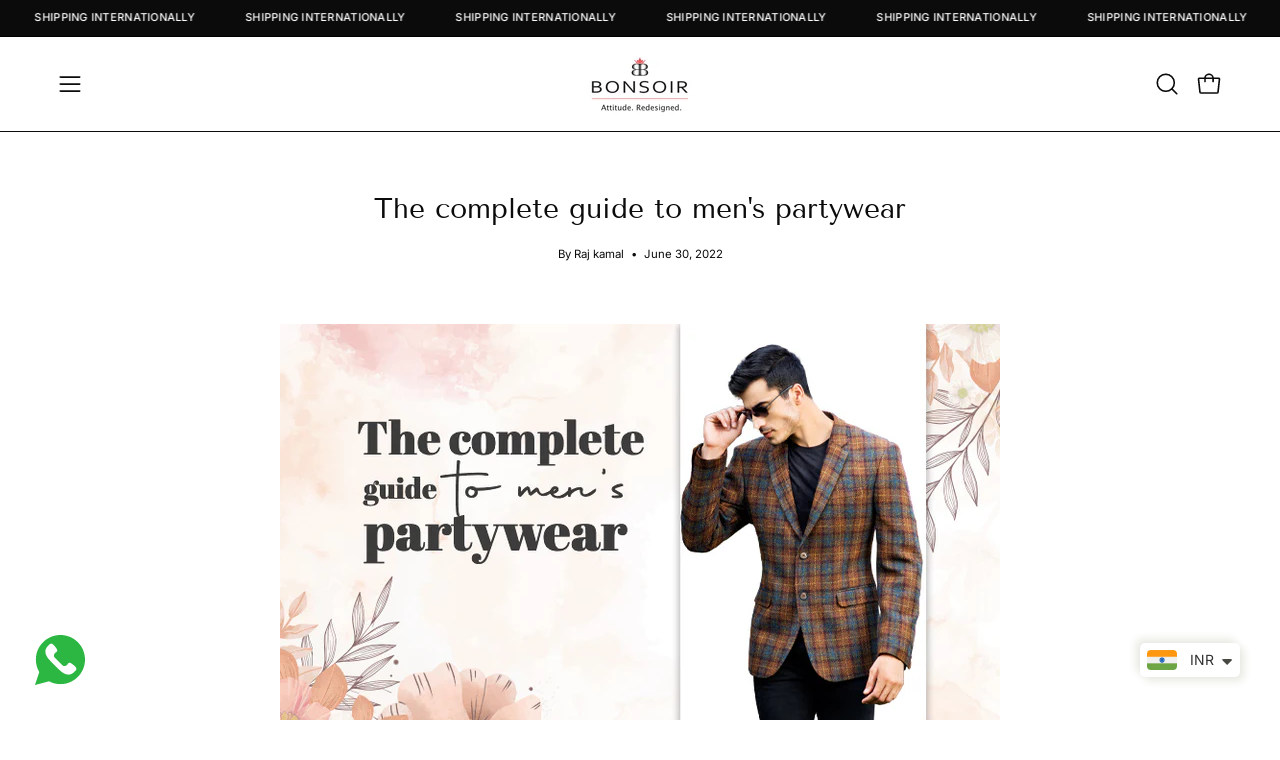

--- FILE ---
content_type: text/html; charset=utf-8
request_url: https://www.bonsoir.co.in/blogs/ethnic-fashion/the-complete-guide-to-mens-partywear
body_size: 41130
content:
<!doctype html>
<html class="no-js no-touch page-loading" lang="en">
<head>  <meta charset="utf-8">
  <meta http-equiv='X-UA-Compatible' content='IE=edge'>
  <meta name="viewport" content="width=device-width, height=device-height, initial-scale=1.0, minimum-scale=1.0">
  <link rel="canonical" href="https://www.bonsoir.co.in/blogs/ethnic-fashion/the-complete-guide-to-mens-partywear" />
  <link rel="preconnect" href="https://cdn.shopify.com" crossorigin>
  <link rel="preconnect" href="https://fonts.shopify.com" crossorigin>
  <link rel="preconnect" href="https://monorail-edge.shopifysvc.com" crossorigin>

  <link href="//www.bonsoir.co.in/cdn/shop/t/7/assets/theme.css?v=138257296752705530231742976453" as="style" rel="preload">
  <link href="//www.bonsoir.co.in/cdn/shop/t/7/assets/vendor.js?v=164905933048751944601720767275" as="script" rel="preload">
  <link href="//www.bonsoir.co.in/cdn/shop/t/7/assets/theme.js?v=19844330558883095111720767275" as="script" rel="preload">

  <link rel="preload" as="image" href="//www.bonsoir.co.in/cdn/shop/t/7/assets/loading.svg?v=91665432863842511931720767275"><style data-shopify>.no-js.page-loading .loading-overlay,
  html:not(.page-loading) .loading-overlay { opacity: 0; visibility: hidden; pointer-events: none; animation: fadeOut 1s ease; transition: visibility 0s linear 1s; }

  .loading-overlay { position: fixed; top: 0; left: 0; z-index: 99999; width: 100vw; height: 100vh; display: flex; align-items: center; justify-content: center; background: var(--COLOR-BLACK-WHITE); }</style><link rel="preload" as="image" href="//www.bonsoir.co.in/cdn/shop/files/bonsoir-logo_1024x1024_copy_2_150x88.jpg?v=1721208274" data-preload="150x88"><style data-shopify>.loader__image__holder { position: absolute; top: 0; left: 0; width: 100%; height: 100%; font-size: 0; display: none; align-items: center; justify-content: center; animation: pulse-loading 2s infinite ease-in-out; }
    .loading-image .loader__image__holder { display: flex; }
    .loader__image { max-width: 150px; height: auto; object-fit: contain; }
    .loading-image .loader__image--fallback { width: 150px; height: 150px; max-width: 150px; background: var(--loading-svg) no-repeat center center/contain; filter: invert(1); }</style><script>
    const loadingAppearance = "once";
    const loaded = sessionStorage.getItem('loaded');

    if (loadingAppearance === 'once') {
      if (loaded === null) {
        sessionStorage.setItem('loaded', true);
        document.documentElement.classList.add('loading-image');
      }
    } else {
      document.documentElement.classList.add('loading-image');
    }
  </script><link rel="shortcut icon" href="//www.bonsoir.co.in/cdn/shop/files/Favicon_225e1619-7f58-468b-8b7c-c8c2258ab0de_32x32.png?v=1722248997" type="image/png" />
  <title>The complete guide to men&#39;s partywear &ndash; Bonsoir</title><meta name="description" content="guide to men&#39;s partywear: In this article, we present top ideas to find the perfect men’s partywear for you."><link rel="preload" as="font" href="//www.bonsoir.co.in/cdn/fonts/inter/inter_n4.b2a3f24c19b4de56e8871f609e73ca7f6d2e2bb9.woff2" type="font/woff2" crossorigin><link rel="preload" as="font" href="//www.bonsoir.co.in/cdn/fonts/tenor_sans/tenorsans_n4.966071a72c28462a9256039d3e3dc5b0cf314f65.woff2" type="font/woff2" crossorigin>

<meta property="og:site_name" content="Bonsoir">
<meta property="og:url" content="https://www.bonsoir.co.in/blogs/ethnic-fashion/the-complete-guide-to-mens-partywear">
<meta property="og:title" content="The complete guide to men&#39;s partywear">
<meta property="og:type" content="article">
<meta property="og:description" content="guide to men&#39;s partywear: In this article, we present top ideas to find the perfect men’s partywear for you."><meta property="og:image" content="http://www.bonsoir.co.in/cdn/shop/articles/men_s_partywear.jpg?v=1656587858">
  <meta property="og:image:secure_url" content="https://www.bonsoir.co.in/cdn/shop/articles/men_s_partywear.jpg?v=1656587858">
  <meta property="og:image:width" content="750">
  <meta property="og:image:height" content="450"><meta name="twitter:card" content="summary_large_image">
<meta name="twitter:title" content="The complete guide to men&#39;s partywear">
<meta name="twitter:description" content="guide to men&#39;s partywear: In this article, we present top ideas to find the perfect men’s partywear for you."><style data-shopify>@font-face {
  font-family: "Tenor Sans";
  font-weight: 400;
  font-style: normal;
  font-display: swap;
  src: url("//www.bonsoir.co.in/cdn/fonts/tenor_sans/tenorsans_n4.966071a72c28462a9256039d3e3dc5b0cf314f65.woff2") format("woff2"),
       url("//www.bonsoir.co.in/cdn/fonts/tenor_sans/tenorsans_n4.2282841d948f9649ba5c3cad6ea46df268141820.woff") format("woff");
}

@font-face {
  font-family: Inter;
  font-weight: 400;
  font-style: normal;
  font-display: swap;
  src: url("//www.bonsoir.co.in/cdn/fonts/inter/inter_n4.b2a3f24c19b4de56e8871f609e73ca7f6d2e2bb9.woff2") format("woff2"),
       url("//www.bonsoir.co.in/cdn/fonts/inter/inter_n4.af8052d517e0c9ffac7b814872cecc27ae1fa132.woff") format("woff");
}

@font-face {
  font-family: Inter;
  font-weight: 400;
  font-style: normal;
  font-display: swap;
  src: url("//www.bonsoir.co.in/cdn/fonts/inter/inter_n4.b2a3f24c19b4de56e8871f609e73ca7f6d2e2bb9.woff2") format("woff2"),
       url("//www.bonsoir.co.in/cdn/fonts/inter/inter_n4.af8052d517e0c9ffac7b814872cecc27ae1fa132.woff") format("woff");
}









  @font-face {
  font-family: Inter;
  font-weight: 100;
  font-style: normal;
  font-display: swap;
  src: url("//www.bonsoir.co.in/cdn/fonts/inter/inter_n1.d6922fc1524d5070cfbded04544fe03b84246904.woff2") format("woff2"),
       url("//www.bonsoir.co.in/cdn/fonts/inter/inter_n1.4a488d8300a3cf27d2b5e3a3b05110d1df51da98.woff") format("woff");
}




  @font-face {
  font-family: Inter;
  font-weight: 500;
  font-style: normal;
  font-display: swap;
  src: url("//www.bonsoir.co.in/cdn/fonts/inter/inter_n5.d7101d5e168594dd06f56f290dd759fba5431d97.woff2") format("woff2"),
       url("//www.bonsoir.co.in/cdn/fonts/inter/inter_n5.5332a76bbd27da00474c136abb1ca3cbbf259068.woff") format("woff");
}




  @font-face {
  font-family: Inter;
  font-weight: 400;
  font-style: italic;
  font-display: swap;
  src: url("//www.bonsoir.co.in/cdn/fonts/inter/inter_i4.feae1981dda792ab80d117249d9c7e0f1017e5b3.woff2") format("woff2"),
       url("//www.bonsoir.co.in/cdn/fonts/inter/inter_i4.62773b7113d5e5f02c71486623cf828884c85c6e.woff") format("woff");
}




  @font-face {
  font-family: Inter;
  font-weight: 700;
  font-style: italic;
  font-display: swap;
  src: url("//www.bonsoir.co.in/cdn/fonts/inter/inter_i7.b377bcd4cc0f160622a22d638ae7e2cd9b86ea4c.woff2") format("woff2"),
       url("//www.bonsoir.co.in/cdn/fonts/inter/inter_i7.7c69a6a34e3bb44fcf6f975857e13b9a9b25beb4.woff") format("woff");
}




  @font-face {
  font-family: Inter;
  font-weight: 500;
  font-style: normal;
  font-display: swap;
  src: url("//www.bonsoir.co.in/cdn/fonts/inter/inter_n5.d7101d5e168594dd06f56f290dd759fba5431d97.woff2") format("woff2"),
       url("//www.bonsoir.co.in/cdn/fonts/inter/inter_n5.5332a76bbd27da00474c136abb1ca3cbbf259068.woff") format("woff");
}


:root {--COLOR-PRIMARY-OPPOSITE: #ffffff;
  --COLOR-PRIMARY-OPPOSITE-ALPHA-20: rgba(255, 255, 255, 0.2);
  --COLOR-PRIMARY-LIGHTEN-DARKEN-ALPHA-20: rgba(26, 26, 26, 0.2);
  --COLOR-PRIMARY-LIGHTEN-DARKEN-ALPHA-30: rgba(26, 26, 26, 0.3);

  --PRIMARY-BUTTONS-COLOR-BG: #000000;
  --PRIMARY-BUTTONS-COLOR-TEXT: #ffffff;
  --PRIMARY-BUTTONS-COLOR-TEXT-ALPHA-10: rgba(255, 255, 255, 0.1);
  --PRIMARY-BUTTONS-COLOR-BORDER: #000000;

  --PRIMARY-BUTTONS-COLOR-LIGHTEN-DARKEN: #1a1a1a;

  --PRIMARY-BUTTONS-COLOR-ALPHA-05: rgba(0, 0, 0, 0.05);
  --PRIMARY-BUTTONS-COLOR-ALPHA-10: rgba(0, 0, 0, 0.1);
  --PRIMARY-BUTTONS-COLOR-ALPHA-50: rgba(0, 0, 0, 0.5);--COLOR-SECONDARY-OPPOSITE: #000000;
  --COLOR-SECONDARY-OPPOSITE-ALPHA-20: rgba(0, 0, 0, 0.2);
  --COLOR-SECONDARY-LIGHTEN-DARKEN-ALPHA-20: rgba(230, 230, 230, 0.2);
  --COLOR-SECONDARY-LIGHTEN-DARKEN-ALPHA-30: rgba(230, 230, 230, 0.3);

  --SECONDARY-BUTTONS-COLOR-BG: #ffffff;
  --SECONDARY-BUTTONS-COLOR-TEXT: #000000;
  --SECONDARY-BUTTONS-COLOR-TEXT-ALPHA-10: rgba(0, 0, 0, 0.1);
  --SECONDARY-BUTTONS-COLOR-BORDER: #ffffff;

  --SECONDARY-BUTTONS-COLOR-ALPHA-05: rgba(255, 255, 255, 0.05);
  --SECONDARY-BUTTONS-COLOR-ALPHA-10: rgba(255, 255, 255, 0.1);
  --SECONDARY-BUTTONS-COLOR-ALPHA-50: rgba(255, 255, 255, 0.5);--OUTLINE-BUTTONS-PRIMARY-BG: transparent;
  --OUTLINE-BUTTONS-PRIMARY-TEXT: #000000;
  --OUTLINE-BUTTONS-PRIMARY-TEXT-ALPHA-10: rgba(0, 0, 0, 0.1);
  --OUTLINE-BUTTONS-PRIMARY-BORDER: #000000;
  --OUTLINE-BUTTONS-PRIMARY-BG-HOVER: rgba(26, 26, 26, 0.2);

  --OUTLINE-BUTTONS-SECONDARY-BG: transparent;
  --OUTLINE-BUTTONS-SECONDARY-TEXT: #ffffff;
  --OUTLINE-BUTTONS-SECONDARY-TEXT-ALPHA-10: rgba(255, 255, 255, 0.1);
  --OUTLINE-BUTTONS-SECONDARY-BORDER: #ffffff;
  --OUTLINE-BUTTONS-SECONDARY-BG-HOVER: rgba(230, 230, 230, 0.2);

  --OUTLINE-BUTTONS-WHITE-BG: transparent;
  --OUTLINE-BUTTONS-WHITE-TEXT: #ffffff;
  --OUTLINE-BUTTONS-WHITE-TEXT-ALPHA-10: rgba(255, 255, 255, 0.1);
  --OUTLINE-BUTTONS-WHITE-BORDER: #ffffff;

  --OUTLINE-BUTTONS-BLACK-BG: transparent;
  --OUTLINE-BUTTONS-BLACK-TEXT: #000000;
  --OUTLINE-BUTTONS-BLACK-TEXT-ALPHA-10: rgba(0, 0, 0, 0.1);
  --OUTLINE-BUTTONS-BLACK-BORDER: #000000;--OUTLINE-SOLID-BUTTONS-PRIMARY-BG: #000000;
  --OUTLINE-SOLID-BUTTONS-PRIMARY-TEXT: #ffffff;
  --OUTLINE-SOLID-BUTTONS-PRIMARY-TEXT-ALPHA-10: rgba(255, 255, 255, 0.1);
  --OUTLINE-SOLID-BUTTONS-PRIMARY-BORDER: #ffffff;
  --OUTLINE-SOLID-BUTTONS-PRIMARY-BG-HOVER: rgba(255, 255, 255, 0.2);

  --OUTLINE-SOLID-BUTTONS-SECONDARY-BG: #ffffff;
  --OUTLINE-SOLID-BUTTONS-SECONDARY-TEXT: #000000;
  --OUTLINE-SOLID-BUTTONS-SECONDARY-TEXT-ALPHA-10: rgba(0, 0, 0, 0.1);
  --OUTLINE-SOLID-BUTTONS-SECONDARY-BORDER: #000000;
  --OUTLINE-SOLID-BUTTONS-SECONDARY-BG-HOVER: rgba(0, 0, 0, 0.2);

  --OUTLINE-SOLID-BUTTONS-WHITE-BG: #ffffff;
  --OUTLINE-SOLID-BUTTONS-WHITE-TEXT: #000000;
  --OUTLINE-SOLID-BUTTONS-WHITE-TEXT-ALPHA-10: rgba(0, 0, 0, 0.1);
  --OUTLINE-SOLID-BUTTONS-WHITE-BORDER: #000000;

  --OUTLINE-SOLID-BUTTONS-BLACK-BG: #000000;
  --OUTLINE-SOLID-BUTTONS-BLACK-TEXT: #ffffff;
  --OUTLINE-SOLID-BUTTONS-BLACK-TEXT-ALPHA-10: rgba(255, 255, 255, 0.1);
  --OUTLINE-SOLID-BUTTONS-BLACK-BORDER: #ffffff;--COLOR-HEADING: #0b0b0b;
  --COLOR-TEXT: #0b0b0b;
  --COLOR-TEXT-DARKEN: #000000;
  --COLOR-TEXT-LIGHTEN: #3e3e3e;
  --COLOR-TEXT-ALPHA-5: rgba(11, 11, 11, 0.05);
  --COLOR-TEXT-ALPHA-8: rgba(11, 11, 11, 0.08);
  --COLOR-TEXT-ALPHA-10: rgba(11, 11, 11, 0.1);
  --COLOR-TEXT-ALPHA-15: rgba(11, 11, 11, 0.15);
  --COLOR-TEXT-ALPHA-20: rgba(11, 11, 11, 0.2);
  --COLOR-TEXT-ALPHA-25: rgba(11, 11, 11, 0.25);
  --COLOR-TEXT-ALPHA-50: rgba(11, 11, 11, 0.5);
  --COLOR-TEXT-ALPHA-60: rgba(11, 11, 11, 0.6);
  --COLOR-TEXT-ALPHA-85: rgba(11, 11, 11, 0.85);

  --COLOR-BG: #ffffff;
  --COLOR-BG-ALPHA-25: rgba(255, 255, 255, 0.25);
  --COLOR-BG-ALPHA-35: rgba(255, 255, 255, 0.35);
  --COLOR-BG-ALPHA-60: rgba(255, 255, 255, 0.6);
  --COLOR-BG-ALPHA-65: rgba(255, 255, 255, 0.65);
  --COLOR-BG-ALPHA-85: rgba(255, 255, 255, 0.85);
  --COLOR-BG-DARKEN: #e6e6e6;
  --COLOR-BG-LIGHTEN-DARKEN: #e6e6e6;
  --COLOR-BG-LIGHTEN-DARKEN-SHIMMER-BG: #fafafa;
  --COLOR-BG-LIGHTEN-DARKEN-SHIMMER-EFFECT: #f5f5f5;
  --COLOR-BG-LIGHTEN-DARKEN-SHIMMER-ENHANCEMENT: #000000;
  --COLOR-BG-LIGHTEN-DARKEN-FOREGROUND: #f7f7f7;
  --COLOR-BG-LIGHTEN-DARKEN-HIGHLIGHT: #fff7f2;
  --COLOR-BG-LIGHTEN-DARKEN-SEARCH-LOADER: #cccccc;
  --COLOR-BG-LIGHTEN-DARKEN-SEARCH-LOADER-LINE: #e6e6e6;
  --COLOR-BG-LIGHTEN-DARKEN-2: #cdcdcd;
  --COLOR-BG-LIGHTEN-DARKEN-3: #c0c0c0;
  --COLOR-BG-LIGHTEN-DARKEN-4: #b3b3b3;
  --COLOR-BG-LIGHTEN-DARKEN-5: #a6a6a6;
  --COLOR-BG-LIGHTEN-DARKEN-6: #9a9a9a;
  --COLOR-BG-LIGHTEN-DARKEN-CONTRAST: #b3b3b3;
  --COLOR-BG-LIGHTEN-DARKEN-CONTRAST-2: #a6a6a6;
  --COLOR-BG-LIGHTEN-DARKEN-CONTRAST-3: #999999;
  --COLOR-BG-LIGHTEN-DARKEN-CONTRAST-4: #8c8c8c;
  --COLOR-BG-LIGHTEN-DARKEN-CONTRAST-5: #808080;
  --COLOR-BG-LIGHTEN-DARKEN-CONTRAST-6: #737373;

  --COLOR-BG-SECONDARY: #fff7f2;
  --COLOR-BG-SECONDARY-LIGHTEN-DARKEN: #ffd8bf;
  --COLOR-BG-SECONDARY-LIGHTEN-DARKEN-CONTRAST: #f25d00;

  --COLOR-INPUT-BG: #ffffff;

  --COLOR-ACCENT: #0b0b0b;
  --COLOR-ACCENT-TEXT: #fff;

  --COLOR-BORDER: #d3d3d3;
  --COLOR-BORDER-ALPHA-15: rgba(211, 211, 211, 0.15);
  --COLOR-BORDER-ALPHA-30: rgba(211, 211, 211, 0.3);
  --COLOR-BORDER-ALPHA-50: rgba(211, 211, 211, 0.5);
  --COLOR-BORDER-ALPHA-65: rgba(211, 211, 211, 0.65);
  --COLOR-BORDER-LIGHTEN-DARKEN: #868686;
  --COLOR-BORDER-HAIRLINE: #f7f7f7;

  --COLOR-SALE-BG: #d02e2e;
  --COLOR-SALE-TEXT: #ffffff;
  --COLOR-CUSTOM-BG: #ffffff;
  --COLOR-CUSTOM-TEXT: #000000;
  --COLOR-SOLD-BG: #0b0b0b;
  --COLOR-SOLD-TEXT: #d3d3d3;
  --COLOR-SAVING-BG: #d02e2e;
  --COLOR-SAVING-TEXT: #ffffff;

  --COLOR-WHITE-BLACK: fff;
  --COLOR-BLACK-WHITE: #000;
  --COLOR-BLACK-WHITE-ALPHA-25: rgba(0, 0, 0, 0.25);
  --COLOR-BLACK-WHITE-ALPHA-34: rgba(0, 0, 0, 0.34);
  --COLOR-BG-OVERLAY: rgba(255, 255, 255, 0.5);--COLOR-DISABLED-GREY: rgba(11, 11, 11, 0.05);
  --COLOR-DISABLED-GREY-DARKEN: rgba(11, 11, 11, 0.45);
  --COLOR-ERROR: #D02E2E;
  --COLOR-ERROR-BG: #f3cbcb;
  --COLOR-SUCCESS: #56AD6A;
  --COLOR-SUCCESS-BG: #ECFEF0;
  --COLOR-WARN: #ECBD5E;
  --COLOR-TRANSPARENT: rgba(255, 255, 255, 0);

  --COLOR-WHITE: #ffffff;
  --COLOR-WHITE-DARKEN: #f2f2f2;
  --COLOR-WHITE-ALPHA-10: rgba(255, 255, 255, 0.1);
  --COLOR-WHITE-ALPHA-20: rgba(255, 255, 255, 0.2);
  --COLOR-WHITE-ALPHA-25: rgba(255, 255, 255, 0.25);
  --COLOR-WHITE-ALPHA-50: rgba(255, 255, 255, 0.5);
  --COLOR-WHITE-ALPHA-60: rgba(255, 255, 255, 0.6);
  --COLOR-BLACK: #000000;
  --COLOR-BLACK-LIGHTEN: #1a1a1a;
  --COLOR-BLACK-ALPHA-10: rgba(0, 0, 0, 0.1);
  --COLOR-BLACK-ALPHA-20: rgba(0, 0, 0, 0.2);
  --COLOR-BLACK-ALPHA-25: rgba(0, 0, 0, 0.25);
  --COLOR-BLACK-ALPHA-50: rgba(0, 0, 0, 0.5);
  --COLOR-BLACK-ALPHA-60: rgba(0, 0, 0, 0.6);--FONT-STACK-BODY: Inter, sans-serif;
  --FONT-STYLE-BODY: normal;
  --FONT-STYLE-BODY-ITALIC: italic;
  --FONT-ADJUST-BODY: 0.95;

  --FONT-WEIGHT-BODY: 400;
  --FONT-WEIGHT-BODY-LIGHT: 100;
  --FONT-WEIGHT-BODY-MEDIUM: 700;
  --FONT-WEIGHT-BODY-BOLD: 500;

  --FONT-STACK-HEADING: "Tenor Sans", sans-serif;
  --FONT-STYLE-HEADING: normal;
  --FONT-STYLE-HEADING-ITALIC: italic;
  --FONT-ADJUST-HEADING: 0.7;

  --FONT-WEIGHT-HEADING: 400;
  --FONT-WEIGHT-HEADING-LIGHT: 300;
  --FONT-WEIGHT-HEADING-MEDIUM: 500;
  --FONT-WEIGHT-HEADING-BOLD: 600;

  --FONT-STACK-NAV: Inter, sans-serif;
  --FONT-STYLE-NAV: normal;
  --FONT-STYLE-NAV-ITALIC: italic;
  --FONT-ADJUST-NAV: 0.9;
  --FONT-ADJUST-NAV-TOP-LEVEL: 0.8;

  --FONT-WEIGHT-NAV: 400;
  --FONT-WEIGHT-NAV-LIGHT: 100;
  --FONT-WEIGHT-NAV-MEDIUM: 700;
  --FONT-WEIGHT-NAV-BOLD: 500;

  --FONT-ADJUST-PRODUCT-GRID: 1.05;

  --FONT-STACK-BUTTON: Inter, sans-serif;
  --FONT-STYLE-BUTTON: normal;
  --FONT-STYLE-BUTTON-ITALIC: italic;
  --FONT-ADJUST-BUTTON: 0.8;

  --FONT-WEIGHT-BUTTON: 400;
  --FONT-WEIGHT-BUTTON-MEDIUM: 700;
  --FONT-WEIGHT-BUTTON-BOLD: 500;

  --FONT-STACK-SUBHEADING: Inter, sans-serif;
  --FONT-STYLE-SUBHEADING: normal;
  --FONT-ADJUST-SUBHEADING: 0.75;

  --FONT-WEIGHT-SUBHEADING: 400;
  --FONT-WEIGHT-SUBHEADING-BOLD: 500;

  --FONT-STACK-LABEL: Inter, sans-serif;
  --FONT-STYLE-LABEL: normal;
  --FONT-ADJUST-LABEL: 0.7;

  --FONT-WEIGHT-LABEL: 500;

  --LETTER-SPACING-NAV: 0.05em;
  --LETTER-SPACING-SUBHEADING: 0.1em;
  --LETTER-SPACING-BUTTON: 0.075em;
  --LETTER-SPACING-LABEL: 0.05em;

  --BUTTON-TEXT-CAPS: uppercase;
  --HEADING-TEXT-CAPS: none;
  --SUBHEADING-TEXT-CAPS: uppercase;
  --LABEL-TEXT-CAPS: uppercase;--FONT-SIZE-INPUT: 1rem;--RADIUS: 0px;
  --RADIUS-SMALL: 0px;
  --RADIUS-TINY: 0px;
  --RADIUS-BADGE: 0px;
  --RADIUS-CHECKBOX: 0px;
  --RADIUS-TEXTAREA: 0px;--PRODUCT-MEDIA-PADDING-TOP: 150.0%;--BORDER-WIDTH: 1px;--STROKE-WIDTH: 12px;--SITE-WIDTH: 1440px;
  --SITE-WIDTH-NARROW: 840px;--COLOR-UPSELLS-BG: #e7e7e7;
  --COLOR-UPSELLS-TEXT: #0b0b0b;
  --COLOR-UPSELLS-TEXT-LIGHTEN: #3e3e3e;
  --COLOR-UPSELLS-DISABLED-GREY-DARKEN: rgba(11, 11, 11, 0.45);
  --UPSELLS-HEIGHT: 165px;
  --UPSELLS-IMAGE-WIDTH: 30%;--ICON-ARROW-RIGHT: url( "//www.bonsoir.co.in/cdn/shop/t/7/assets/icon-chevron-right.svg?v=115618353204357621731720767275" );--loading-svg: url( "//www.bonsoir.co.in/cdn/shop/t/7/assets/loading.svg?v=91665432863842511931720767275" );
  --icon-check: url( "//www.bonsoir.co.in/cdn/shop/t/7/assets/icon-check.svg?v=175316081881880408121720767275" );
  --icon-check-swatch: url( "//www.bonsoir.co.in/cdn/shop/t/7/assets/icon-check-swatch.svg?v=131897745589030387781720767275" );
  --icon-zoom-in: url( "//www.bonsoir.co.in/cdn/shop/t/7/assets/icon-zoom-in.svg?v=157433013461716915331720767275" );
  --icon-zoom-out: url( "//www.bonsoir.co.in/cdn/shop/t/7/assets/icon-zoom-out.svg?v=164909107869959372931720767275" );--collection-sticky-bar-height: 0px;
  --collection-image-padding-top: 60%;

  --drawer-width: 400px;
  --drawer-transition: transform 0.4s cubic-bezier(0.46, 0.01, 0.32, 1);--gutter: 60px;
  --gutter-mobile: 20px;
  --grid-gutter: 20px;
  --grid-gutter-mobile: 35px;--inner: 20px;
  --inner-tablet: 18px;
  --inner-mobile: 16px;--grid: repeat(4, minmax(0, 1fr));
  --grid-tablet: repeat(3, minmax(0, 1fr));
  --grid-mobile: repeat(2, minmax(0, 1fr));
  --megamenu-grid: repeat(4, minmax(0, 1fr));
  --grid-row: 1 / span 4;--scrollbar-width: 0px;--overlay: #000;
  --overlay-opacity: 1;--swatch-width: 38px;
  --swatch-height: 26px;
  --swatch-size: 32px;
  --swatch-size-mobile: 30px;

  
  --move-offset: 20px;

  
  --autoplay-speed: 2200ms;

  

    --filter-bg: none;
    --product-filter-bg: none;}</style><link href="//www.bonsoir.co.in/cdn/shop/t/7/assets/theme.css?v=138257296752705530231742976453" rel="stylesheet" type="text/css" media="all" /><script type="text/javascript">
    if (window.MSInputMethodContext && document.documentMode) {
      var scripts = document.getElementsByTagName('script')[0];
      var polyfill = document.createElement("script");
      polyfill.defer = true;
      polyfill.src = "//www.bonsoir.co.in/cdn/shop/t/7/assets/ie11.js?v=164037955086922138091720767275";

      scripts.parentNode.insertBefore(polyfill, scripts);

      document.documentElement.classList.add('ie11');
    } else {
      document.documentElement.className = document.documentElement.className.replace('no-js', 'js');
    }

    let root = '/';
    if (root[root.length - 1] !== '/') {
      root = `${root}/`;
    }

    window.theme = {
      routes: {
        root: root,
        cart_url: "\/cart",
        cart_add_url: "\/cart\/add",
        cart_change_url: "\/cart\/change",
        shop_url: "https:\/\/www.bonsoir.co.in",
        searchUrl: '/search',
        predictiveSearchUrl: '/search/suggest',
        product_recommendations_url: "\/recommendations\/products"
      },
      assets: {
        photoswipe: '//www.bonsoir.co.in/cdn/shop/t/7/assets/photoswipe.js?v=162613001030112971491720767275',
        smoothscroll: '//www.bonsoir.co.in/cdn/shop/t/7/assets/smoothscroll.js?v=37906625415260927261720767275',
        no_image: "//www.bonsoir.co.in/cdn/shop/files/bonsoir-logo_1024x1024_copy_2_1024x.jpg?v=1721208274",
        swatches: '//www.bonsoir.co.in/cdn/shop/t/7/assets/swatches.json?v=108341084980828767351720767275',
        base: "//www.bonsoir.co.in/cdn/shop/t/7/assets/"
      },
      strings: {
        add_to_cart: "Add to Cart",
        cart_acceptance_error: "You must accept our terms and conditions.",
        cart_empty: "Your cart is currently empty.",
        cart_price: "Price",
        cart_quantity: "Quantity",
        cart_items_one: "{{ count }} item",
        cart_items_many: "{{ count }} items",
        cart_title: "Cart",
        cart_total: "Total",
        continue_shopping: "Continue Shopping",
        free: "Free",
        limit_error: "Sorry, looks like we don\u0026#39;t have enough of this product.",
        preorder: "Pre-Order",
        remove: "Remove",
        sale_badge_text: "Sale",
        saving_badge: "Save {{ discount }}",
        saving_up_to_badge: "Save up to {{ discount }}",
        sold_out: "Sold Out",
        subscription: "Subscription",
        unavailable: "Unavailable",
        unit_price_label: "Unit price",
        unit_price_separator: "per",
        zero_qty_error: "Quantity must be greater than 0.",
        delete_confirm: "Are you sure you wish to delete this address?",
        newsletter_product_availability: "Notify Me When It’s Available"
      },
      icons: {
        plus: '<svg aria-hidden="true" focusable="false" role="presentation" class="icon icon-toggle-plus" viewBox="0 0 192 192"><path d="M30 96h132M96 30v132" stroke="currentColor" stroke-linecap="round" stroke-linejoin="round"/></svg>',
        minus: '<svg aria-hidden="true" focusable="false" role="presentation" class="icon icon-toggle-minus" viewBox="0 0 192 192"><path d="M30 96h132" stroke="currentColor" stroke-linecap="round" stroke-linejoin="round"/></svg>',
        close: '<svg aria-hidden="true" focusable="false" role="presentation" class="icon icon-close" viewBox="0 0 192 192"><path d="M150 42 42 150M150 150 42 42" stroke="currentColor" stroke-linecap="round" stroke-linejoin="round"/></svg>'
      },
      settings: {
        animationsEnabled: false,
        cartType: "drawer",
        enableAcceptTerms: false,
        enableInfinityScroll: true,
        enablePaymentButton: false,
        gridImageSize: "cover",
        gridImageAspectRatio: 1.5,
        mobileMenuBehaviour: "link",
        productGridHover: "image",
        savingBadgeType: "percentage",
        showSaleBadge: true,
        showSoldBadge: true,
        showSavingBadge: true,
        quickBuy: "quick_buy",
        suggestArticles: false,
        suggestCollections: true,
        suggestProducts: true,
        suggestPages: false,
        suggestionsResultsLimit: 5,
        currency_code_enable: true,
        hideInventoryCount: false,
        colorSwatchesType: "disabled"
      },
      sizes: {
        mobile: 480,
        small: 768,
        large: 1024,
        widescreen: 1440
      },
      moneyFormat: "\u003cspan class=money\u003e₹{{amount}}\u003c\/span\u003e",
      moneyWithCurrencyFormat: "\u003cspan class=money\u003e₹{{amount}}\u003c\/span\u003e",
      subtotal: 0,
      info: {
        name: 'Palo Alto'
      },
      version: '5.8.0'
    };
    window.PaloAlto = window.PaloAlto || {};
    window.slate = window.slate || {};
    window.isHeaderTransparent = false;
    window.stickyHeaderHeight = 60;
    window.lastWindowWidth = window.innerWidth || document.documentElement.clientWidth;
  </script><script src="//www.bonsoir.co.in/cdn/shop/t/7/assets/vendor.js?v=164905933048751944601720767275" defer="defer"></script>
  <script src="//www.bonsoir.co.in/cdn/shop/t/7/assets/theme.js?v=19844330558883095111720767275" defer="defer"></script><script>window.performance && window.performance.mark && window.performance.mark('shopify.content_for_header.start');</script><meta name="google-site-verification" content="dmlw_eUQ-If32kzpISJnr5CaXhuvc0Cz7a6MedPQfl4">
<meta id="shopify-digital-wallet" name="shopify-digital-wallet" content="/4547018801/digital_wallets/dialog">
<link rel="alternate" type="application/atom+xml" title="Feed" href="/blogs/ethnic-fashion.atom" />
<script async="async" src="/checkouts/internal/preloads.js?locale=en-IN"></script>
<script id="shopify-features" type="application/json">{"accessToken":"694f17a500879f74875947dfd41202a7","betas":["rich-media-storefront-analytics"],"domain":"www.bonsoir.co.in","predictiveSearch":true,"shopId":4547018801,"locale":"en"}</script>
<script>var Shopify = Shopify || {};
Shopify.shop = "rkg-creation.myshopify.com";
Shopify.locale = "en";
Shopify.currency = {"active":"INR","rate":"1.0"};
Shopify.country = "IN";
Shopify.theme = {"name":"TBE-NEW UI","id":123988901937,"schema_name":"Palo Alto","schema_version":"5.8.0","theme_store_id":null,"role":"main"};
Shopify.theme.handle = "null";
Shopify.theme.style = {"id":null,"handle":null};
Shopify.cdnHost = "www.bonsoir.co.in/cdn";
Shopify.routes = Shopify.routes || {};
Shopify.routes.root = "/";</script>
<script type="module">!function(o){(o.Shopify=o.Shopify||{}).modules=!0}(window);</script>
<script>!function(o){function n(){var o=[];function n(){o.push(Array.prototype.slice.apply(arguments))}return n.q=o,n}var t=o.Shopify=o.Shopify||{};t.loadFeatures=n(),t.autoloadFeatures=n()}(window);</script>
<script id="shop-js-analytics" type="application/json">{"pageType":"article"}</script>
<script defer="defer" async type="module" src="//www.bonsoir.co.in/cdn/shopifycloud/shop-js/modules/v2/client.init-shop-cart-sync_BdyHc3Nr.en.esm.js"></script>
<script defer="defer" async type="module" src="//www.bonsoir.co.in/cdn/shopifycloud/shop-js/modules/v2/chunk.common_Daul8nwZ.esm.js"></script>
<script type="module">
  await import("//www.bonsoir.co.in/cdn/shopifycloud/shop-js/modules/v2/client.init-shop-cart-sync_BdyHc3Nr.en.esm.js");
await import("//www.bonsoir.co.in/cdn/shopifycloud/shop-js/modules/v2/chunk.common_Daul8nwZ.esm.js");

  window.Shopify.SignInWithShop?.initShopCartSync?.({"fedCMEnabled":true,"windoidEnabled":true});

</script>
<script>(function() {
  var isLoaded = false;
  function asyncLoad() {
    if (isLoaded) return;
    isLoaded = true;
    var urls = ["https:\/\/cdn.nfcube.com\/instafeed-9f5efd0a7ad21a422befe1290413126f.js?shop=rkg-creation.myshopify.com","https:\/\/app.kiwisizing.com\/web\/js\/dist\/kiwiSizing\/plugin\/SizingPlugin.prod.js?v=330\u0026shop=rkg-creation.myshopify.com","https:\/\/sr-cdn.shiprocket.in\/sr-promise\/static\/uc.js?channel_id=4\u0026sr_company_id=4760334\u0026shop=rkg-creation.myshopify.com"];
    for (var i = 0; i < urls.length; i++) {
      var s = document.createElement('script');
      s.type = 'text/javascript';
      s.async = true;
      s.src = urls[i];
      var x = document.getElementsByTagName('script')[0];
      x.parentNode.insertBefore(s, x);
    }
  };
  if(window.attachEvent) {
    window.attachEvent('onload', asyncLoad);
  } else {
    window.addEventListener('load', asyncLoad, false);
  }
})();</script>
<script id="__st">var __st={"a":4547018801,"offset":19800,"reqid":"8194e0fc-7452-4443-b976-7e88a74201fb-1768967789","pageurl":"www.bonsoir.co.in\/blogs\/ethnic-fashion\/the-complete-guide-to-mens-partywear","s":"articles-556167462961","u":"b0a41fd3a95c","p":"article","rtyp":"article","rid":556167462961};</script>
<script>window.ShopifyPaypalV4VisibilityTracking = true;</script>
<script id="captcha-bootstrap">!function(){'use strict';const t='contact',e='account',n='new_comment',o=[[t,t],['blogs',n],['comments',n],[t,'customer']],c=[[e,'customer_login'],[e,'guest_login'],[e,'recover_customer_password'],[e,'create_customer']],r=t=>t.map((([t,e])=>`form[action*='/${t}']:not([data-nocaptcha='true']) input[name='form_type'][value='${e}']`)).join(','),a=t=>()=>t?[...document.querySelectorAll(t)].map((t=>t.form)):[];function s(){const t=[...o],e=r(t);return a(e)}const i='password',u='form_key',d=['recaptcha-v3-token','g-recaptcha-response','h-captcha-response',i],f=()=>{try{return window.sessionStorage}catch{return}},m='__shopify_v',_=t=>t.elements[u];function p(t,e,n=!1){try{const o=window.sessionStorage,c=JSON.parse(o.getItem(e)),{data:r}=function(t){const{data:e,action:n}=t;return t[m]||n?{data:e,action:n}:{data:t,action:n}}(c);for(const[e,n]of Object.entries(r))t.elements[e]&&(t.elements[e].value=n);n&&o.removeItem(e)}catch(o){console.error('form repopulation failed',{error:o})}}const l='form_type',E='cptcha';function T(t){t.dataset[E]=!0}const w=window,h=w.document,L='Shopify',v='ce_forms',y='captcha';let A=!1;((t,e)=>{const n=(g='f06e6c50-85a8-45c8-87d0-21a2b65856fe',I='https://cdn.shopify.com/shopifycloud/storefront-forms-hcaptcha/ce_storefront_forms_captcha_hcaptcha.v1.5.2.iife.js',D={infoText:'Protected by hCaptcha',privacyText:'Privacy',termsText:'Terms'},(t,e,n)=>{const o=w[L][v],c=o.bindForm;if(c)return c(t,g,e,D).then(n);var r;o.q.push([[t,g,e,D],n]),r=I,A||(h.body.append(Object.assign(h.createElement('script'),{id:'captcha-provider',async:!0,src:r})),A=!0)});var g,I,D;w[L]=w[L]||{},w[L][v]=w[L][v]||{},w[L][v].q=[],w[L][y]=w[L][y]||{},w[L][y].protect=function(t,e){n(t,void 0,e),T(t)},Object.freeze(w[L][y]),function(t,e,n,w,h,L){const[v,y,A,g]=function(t,e,n){const i=e?o:[],u=t?c:[],d=[...i,...u],f=r(d),m=r(i),_=r(d.filter((([t,e])=>n.includes(e))));return[a(f),a(m),a(_),s()]}(w,h,L),I=t=>{const e=t.target;return e instanceof HTMLFormElement?e:e&&e.form},D=t=>v().includes(t);t.addEventListener('submit',(t=>{const e=I(t);if(!e)return;const n=D(e)&&!e.dataset.hcaptchaBound&&!e.dataset.recaptchaBound,o=_(e),c=g().includes(e)&&(!o||!o.value);(n||c)&&t.preventDefault(),c&&!n&&(function(t){try{if(!f())return;!function(t){const e=f();if(!e)return;const n=_(t);if(!n)return;const o=n.value;o&&e.removeItem(o)}(t);const e=Array.from(Array(32),(()=>Math.random().toString(36)[2])).join('');!function(t,e){_(t)||t.append(Object.assign(document.createElement('input'),{type:'hidden',name:u})),t.elements[u].value=e}(t,e),function(t,e){const n=f();if(!n)return;const o=[...t.querySelectorAll(`input[type='${i}']`)].map((({name:t})=>t)),c=[...d,...o],r={};for(const[a,s]of new FormData(t).entries())c.includes(a)||(r[a]=s);n.setItem(e,JSON.stringify({[m]:1,action:t.action,data:r}))}(t,e)}catch(e){console.error('failed to persist form',e)}}(e),e.submit())}));const S=(t,e)=>{t&&!t.dataset[E]&&(n(t,e.some((e=>e===t))),T(t))};for(const o of['focusin','change'])t.addEventListener(o,(t=>{const e=I(t);D(e)&&S(e,y())}));const B=e.get('form_key'),M=e.get(l),P=B&&M;t.addEventListener('DOMContentLoaded',(()=>{const t=y();if(P)for(const e of t)e.elements[l].value===M&&p(e,B);[...new Set([...A(),...v().filter((t=>'true'===t.dataset.shopifyCaptcha))])].forEach((e=>S(e,t)))}))}(h,new URLSearchParams(w.location.search),n,t,e,['guest_login'])})(!0,!0)}();</script>
<script integrity="sha256-4kQ18oKyAcykRKYeNunJcIwy7WH5gtpwJnB7kiuLZ1E=" data-source-attribution="shopify.loadfeatures" defer="defer" src="//www.bonsoir.co.in/cdn/shopifycloud/storefront/assets/storefront/load_feature-a0a9edcb.js" crossorigin="anonymous"></script>
<script data-source-attribution="shopify.dynamic_checkout.dynamic.init">var Shopify=Shopify||{};Shopify.PaymentButton=Shopify.PaymentButton||{isStorefrontPortableWallets:!0,init:function(){window.Shopify.PaymentButton.init=function(){};var t=document.createElement("script");t.src="https://www.bonsoir.co.in/cdn/shopifycloud/portable-wallets/latest/portable-wallets.en.js",t.type="module",document.head.appendChild(t)}};
</script>
<script data-source-attribution="shopify.dynamic_checkout.buyer_consent">
  function portableWalletsHideBuyerConsent(e){var t=document.getElementById("shopify-buyer-consent"),n=document.getElementById("shopify-subscription-policy-button");t&&n&&(t.classList.add("hidden"),t.setAttribute("aria-hidden","true"),n.removeEventListener("click",e))}function portableWalletsShowBuyerConsent(e){var t=document.getElementById("shopify-buyer-consent"),n=document.getElementById("shopify-subscription-policy-button");t&&n&&(t.classList.remove("hidden"),t.removeAttribute("aria-hidden"),n.addEventListener("click",e))}window.Shopify?.PaymentButton&&(window.Shopify.PaymentButton.hideBuyerConsent=portableWalletsHideBuyerConsent,window.Shopify.PaymentButton.showBuyerConsent=portableWalletsShowBuyerConsent);
</script>
<script data-source-attribution="shopify.dynamic_checkout.cart.bootstrap">document.addEventListener("DOMContentLoaded",(function(){function t(){return document.querySelector("shopify-accelerated-checkout-cart, shopify-accelerated-checkout")}if(t())Shopify.PaymentButton.init();else{new MutationObserver((function(e,n){t()&&(Shopify.PaymentButton.init(),n.disconnect())})).observe(document.body,{childList:!0,subtree:!0})}}));
</script>

<script>window.performance && window.performance.mark && window.performance.mark('shopify.content_for_header.end');</script>
<!-- BEGIN app block: shopify://apps/musbu-wa-chat/blocks/app-embed/267d7a73-494b-4925-ba55-49fe70b0f09e -->

<div id="cx_whatsapp_init"></div>


<script>
console.log("--------------CX - WhatsApp Chat---------------");
window.cxMusbuMetaData = {"id":22766,"shop_id":"rkg-creation.myshopify.com","button_color":"#000000","button_position":"left","button_size":60,"mobile_view":1,"where_to_show":"all","background_color":"#ffbb00s","button_shape":"circle","isBackground":false,"icon_uid":1,"whatsapp_number":null,"whatsapp_text":null,"pro_icon":"0","sendProductUrl":0,"review_enabled":"1","status":1,"channels":[{"type":"whatsapp","number":"+919999237300","message":null,"icon_uid":1,"displayOnDesktop":true,"displayOnMobile":true}],"styling":{"buttonLayout":"1","singleAccountLayout":"0","multipleAccountLayout":"1","desktopPosition":"left","customDesktopSpacing":false,"desktopSpacing1":"10","desktopSpacing2":"10","mobilePosition":"left","customMobileSpacing":false,"mobileSpacing1":"10","mobileSpacing2":"10","buttonBackgroundColor":"#10c379","popupBackgroundColor":"#10c379","hoverText":null,"popupTitle":null,"popupSubtitle":null,"buttonHeading":null,"buttonSubHeading":null,"pageLinks":[{"page":null}],"isPreset":["3"],"presetId":"29","isRounded":false,"isCustomIcon":["1"],"selectedCustomIcon":"svg1","defaultChatMessage":null,"chatInputPlaceholder":null,"chatButtonName":null,"isPulse":true,"isNotificationNumber":false,"notificationNumber":"1","customCss":null},"settings":null,"created_at":"2024-11-16T09:28:40.000000Z","updated_at":"2024-11-17T03:15:03.000000Z"};

// Check if FontAwesome object exists
if (typeof FontAwesome == "undefined") {
    // FontAwesome is not loaded, add the CDN link
    var link = document.createElement("link");
    link.rel = "stylesheet";
    link.href = "https://cdnjs.cloudflare.com/ajax/libs/font-awesome/5.15.3/css/fontawesome.min.css";
    link.integrity = "sha512-OdEXQYCOldjqUEsuMKsZRj93Ht23QRlhIb8E/X0sbwZhme8eUw6g8q7AdxGJKakcBbv7+/PX0Gc2btf7Ru8cZA==";
    link.crossOrigin = "anonymous";
    link.referrerPolicy = "no-referrer";
    document.head.appendChild(link);
}
</script>


<!-- END app block --><!-- BEGIN app block: shopify://apps/instafeed/blocks/head-block/c447db20-095d-4a10-9725-b5977662c9d5 --><link rel="preconnect" href="https://cdn.nfcube.com/">
<link rel="preconnect" href="https://scontent.cdninstagram.com/">


  <script>
    document.addEventListener('DOMContentLoaded', function () {
      let instafeedScript = document.createElement('script');

      
        instafeedScript.src = 'https://cdn.nfcube.com/instafeed-9f5efd0a7ad21a422befe1290413126f.js';
      

      document.body.appendChild(instafeedScript);
    });
  </script>





<!-- END app block --><!-- BEGIN app block: shopify://apps/c-edd-estimated-delivery-date/blocks/app_setting/4a0685bc-c234-45b2-8382-5ad6a8e3e3fd --><script>
    window.deliveryCommon = window.deliveryCommon || {};
    window.deliveryCommon.setting = {};
    Object.assign(window.deliveryCommon.setting, {
        "shop_currency_code__ed": 'INR' || 'USD',
        "shop_locale_code__ed": 'en' || 'en',
        "shop_domain__ed":  'rkg-creation.myshopify.com',
        "product_available__ed": '',
        "product_id__ed": ''
    });
    window.deliveryED = window.deliveryED || {};
    window.deliveryED.setting = {};
    Object.assign(window.deliveryED.setting, {
        "delivery__app_setting": {"main_delivery_setting":{"is_active":1,"order_delivery_info":"\u003cp\u003e\u003c\/p\u003e","is_ignore_out_of_stock":0,"out_of_stock_mode":0,"out_of_stock_info":"\u003cp\u003e\u003c\/p\u003e","order_progress_bar_mode":0,"order_progress_setting":{"ordered":{"svg_number":0,"title":"Ordered","tips_description":"After you place the order, we will need 1-3 days to prepare the shipment"},"order_ready":{"svg_number":4,"is_active":1,"title":"Order Ready","date_title":"{order_ready_minimum_date} - {order_ready_maximum_date}","tips_description":"Orders will start to be shipped"},"order_delivered":{"svg_number":40,"title":"Delivery","date_title":"{order_delivered_minimum_date} - {order_delivered_maximum_date}","tips_description":"Estimated arrival date range：{order_delivered_minimum_date} - {order_delivered_maximum_date}"}},"order_delivery_work_week":[1,1,1,1,1,1,1],"order_delivery_day_range":[7,10],"order_delivery_calc_method":0,"order_ready_work_week":[1,1,1,1,1,1,1],"order_ready_day_range":[2,3],"order_ready_calc_method":2,"holiday":[],"order_delivery_date_format":0,"delivery_date_custom_format":"{month_local} {day}","delivery_date_format_zero":1,"delivery_date_format_month_translate":["Jan","Feb","Mar","Apr","May","Jun","Jul","Aug","Sep","Oct","Nov","Dec"],"delivery_date_format_week_translate":["Sun","Mon","Tues","Wed","Thur","Fri","Sat"],"order_delivery_countdown_format":16,"delivery_countdown_custom_format":"{hours} {hours_local} {minutes} {minutes_local} {seconds} {seconds_local}","countdown_format_translate":["Hours","Minutes","Seconds"],"delivery_countdown_format_zero":1,"countdown_cutoff_hour":23,"countdown_cutoff_minute":59,"countdown_cutoff_advanced_enable":0,"countdown_cutoff_advanced":[[23,59],[23,59],[23,59],[23,59],[23,59],[23,59],[23,59]],"countdown_mode":0,"after_deadline_hide_widget":0,"timezone_mode":0,"timezone":5.5,"todayandtomorrow":[{"lan_code":"en","lan_name":"English","left":"today","right":"tomorrow"}],"translate_country_name":[],"widget_layout_mode":3,"widget_placement_method":1,"widget_placement_position":0,"widget_placement_page":1,"widget_margin":[40,-5,4,0],"message_text_widget_appearance_setting":{"border":{"border_width":1,"border_radius":6,"border_line":2},"color":{"text_color":"#000000","background_color":"#FFFFFF","border_color":"#b9b9b9"},"other":{"margin":[6,1,3,-2],"padding":[11,10,10,10]}},"progress_bar_widget_appearance_setting":{"color":{"basic":{"icon_color":"#000000","icon_background_color":"#FFFFFF","order_status_title_color":"#000000","date_title_color":"#000000"},"advanced":{"order_status_title_color":"#000000","progress_line_color":"#000000","date_title_color":"#000000","description_tips_background_color":"#000000","icon_background_color":"#000000","icon_color":"#FFFFFF","description_tips_color":"#FFFFFF"}},"font":{"icon_font":20,"order_status_title_font":14,"date_title_font":14,"description_tips_font":14},"other":{"margin":[8,0,0,0]}},"show_country_mode":0,"arrow_down_position":0,"country_modal_background_rgba":[0,0,0,0.5],"country_modal_appearance_setting":{"color":{"text_color":"#000000","background_color":"#FFFFFF","icon_color":"#999999","selected_color":"#f2f2f2"},"border":{"border_radius":7},"font":{"text_font":16,"icon_font":16},"other":{"width":56}},"cart_form_mode":0,"cart_form_position":0,"product_form_position":0,"out_of_stock_product_form_position":0,"cart_checkout_status":1,"cart_checkout_title":"Estimated between","cart_checkout_description":"{order_delivered_minimum_date} and {order_delivered_maximum_date}","widget_custom_css":"","replace_jq":0,"jquery_version":"1.12.0","is_ignore_cookie_cache":0,"is_show_all":0,"p_mapping":101,"product_ids":["2194338873393","2194609340465","2195679641649","4494544994353","4776735342641","4791904501809","4791919312945","4803558277169","4803565060145","4803575578673","4810005938225","4810005970993","4810006134833","4810007412785","4810007445553","4818834260017","4818838585393","4818843500593","4818845827121","6569295642673","6569348792369","6569394896945","6691556556849","6693143642161","6693144526897","6693951602737","6693959630897","6693961728049","6693963989041","6693965758513","6693971558449","6693978013745","6693980569649","6693983551537","6702700724273","6702701019185","6702701117489","6779837284401","6779841249329","6779841609777","6779842101297","6779842396209","6781392814129","6781394092081","6781395140657","6781395763249","6781454680113","6781469589553","6781473226801","6781512253489","6781518381105","6803325190193","6803347210289","6803348357169","6803349143601","6803349176369","6803349340209","6803374473265","6803381944369","6843354808369","6843355168817","6843355365425","6843355627569","6843355889713","6843356872753","6843358019633","6856387199025","6856388247601","6856388804657","6856389197873","6856389558321","6856390148145","6856391491633","6860852199473","6875316912177","6875466563633","6875874230321","6919057965105","6919061569585","6919061602353","6919064059953","6920700592177","6920704852017","6920712814641","6920714387505","6920716189745","6920733392945","6920744206385","6920752300081","6920757182513","6920758526001","6922119413809","6922123280433","6922124492849","6922126196785","6922132258865","6922132619313","6922132684849","6922522820657","6922524491825","6922528030769","6922530357297","6922530816049","6922532585521","6925183516721","6925186236465","6927112863793","6927113715761","6949780750385","6949781405745","6949781602353","6957173866545","6965566439473","6965567520817","6965568176177","6965568340017","6965568569393","6966253223985","6966254239793","6966254993457","6966255452209","6966255583281","6966255648817","6966256074801","6966256894001","6966259646513","6966259744817","6966259777585","6966260138033","6966260203569","6966260858929","6966261055537","6966261317681","6966261481521","6966262071345","6966262235185","6966262431793","6966262759473","6966263250993","6966264004657","6966264594481","6966264922161","6966265708593","6966267019313","6966267838513","6966290579505","6966291103793","6966292676657","6966292873265","6966292938801","6966292971569","6966293037105","6966293266481","6966294118449","6966295199793","6966306668593","6966307946545","6966308601905","6966308929585","6966309617713","6966461038641","6966466019377","6966754377777","6966757326897","6966760898609","6967050698801","6967232888881","6967598317617","6976392986673","6976398557233","6976400490545","6976401604657","6976403177521","6976404684849","6976405274673","6976406126641","6976407109681","6976407863345","6976408846385","6976414220337","6976416972849","6976418349105","6976419561521","6976420872241","6976422379569","6976423002161","6976424771633","6976425787441","6976426410033","6976426868785","6976861995057","6976862715953","6976862814257","6976863633457","6976863928369","6976864354353","6976864419889","6977900871729","6977907818545","6977908047921","6978014150705","6978014871601","6978014904369","6978107998257","6978108031025","6978375057457","6980687134769","6980689723441","6980696309809","6980697325617","6980698079281","6980698374193","6980700635185","6981628035121","6981630099505","6981656018993","6981656543281","6981656903729","6981664964657","6981665062961","6981665095729","6981665620017","6981665783857","6981665816625","6981665914929","6981666766897","6981668306993","6981668438065","6981668503601","6981668700209","6981670010929","6981670142001","6981670240305","6981670273073","6981670961201","6981671125041","6981671157809","6981671256113","6981672665137","6981672763441","6981672861745","6981672927281","6981732073521","6981732106289","6981732171825","6981732204593","6981732565041","6981732630577","6981732696113","6981733351473","6981733777457","6982699843633","6982702792753","6982704660529","6982707544113","6982740574257","6983265714225","6983269154865","6983271743537","6983281442865","6983284850737","6983476150321","6983502987313","6984854110257","6985149808689","6985480503345","6985480667185","6985482240049","6985482567729","6985632383025","6985636675633","6985638412337","6985702866993","6985702998065","6985704636465","6985725771825","6985728262193","6985731702833","6985733472305","6985737076785","6985858121777","6985858187313","6985858285617","6985858449457","6985858646065","6985859989553","6985860186161","6985860284465","6985860415537","6985860513841","6985861333041","6985861693489","6987350671409","6987429249073","6988368576561","6990615969841","6990625275953","6990625570865","6990626095153","6990629273649","6990629666865","6990629863473","6990630682673","6990631731249","6991433531441","6991436382257","6991810002993","6991810396209","6991810461745","6991810723889","6991811018801","6991811379249","6992122347569","7004811886641","7004818047025","7014768050225","7014921535537","7018341597233","7020001624113","7020001853489","7020002410545","7020002508849","7020002541617","7020002639921","7020002705457","7020002738225","7020002902065","7020003393585","7020003459121","7020003491889","7020003524657","7020003590193","7020003622961","7020003655729","7020003688497","7020180799537","7020180832305","7020181356593","7020184338481","7020184371249","7020185387057","7020187156529","7020187942961","7020192235569","7020192301105","7020192858161","7020193022001","7020193054769","7020193808433","7020196233265","7020196692017","7020197019697","7020197347377","7020197412913","7020197806129","7020199510065","7020200165425","7020200394801","7020200427569","7020200460337","7020200493105","7020206194737","7020206424113","7020206686257","7020206981169","7020207308849","7020208193585","7020208357425","7020210159665","7020210585649","7020211011633","7020211109937","7020211666993","7020211699761","7020589187121","7020589547569","7020590104625","7020590170161","7020590497841","7020590989361","7020591972401","7020592136241","7020592234545","7020748537905","7020750143537","7020768952369","7022361509937","7022362329137","7022362591281","7022362984497","7024724443185","7045961744433","7045964169265","7045977604145","7046246072369","7046246170673","7046246400049","7046252363825","7046252658737","7046253215793","7046253281329","7046253903921","7046253936689","7046253969457","7046291292209","7046292308017","7046292373553","7046292471857","7046292504625","7046295191601","7046296272945","7046300500017","7046301614129","7046301974577","7046417121329","7046418104369","7046418989105","7046419710001","7046420725809","7046420758577","7046420955185","7046421053489","7046421119025","7046421381169","7046425182257","7046425378865","7046425542705","7046425641009","7046425706545","7046425870385","7046425968689","7046426034225","7046426165297","7046426296369","7046427705393","7046432718897","7046436388913","7046436421681","7046436454449","7046436519985","7046436618289","7046436651057","7046436683825","7046437699633","7046439206961","7046445137969","7046445269041","7046445400113","7046445563953","7046457688113","7046457786417","7046457819185","7046457851953","7046457884721","7046457917489","7046458802225","7046460932145","7046460964913","7046460997681","7046461030449","7046461063217","7046461095985","7046461128753","7046461161521","7046461751345","7046464372785","7046465323057","7046466207793","7046466404401","7046466502705","7046466601009","7046466830385","7046466961457","7046471778353","7046478331953","7046480887857","7046484033585","7046484590641","7046485246001","7046485770289","7046485835825","7046485966897","7046781304881","7047326597169","7047327023153","7061155414065","7061158068273","7061159182385","7061160493105","7061165113393","7065926369329","7065928171569","7068008087601","7076337614897","7076337745969","7076337877041","7076338270257","7076338434097","7076338597937","7076338663473","7076338696241","7078417694769","7083080089649","7084624248881","7084626870321","7084627066929","7084627329073","7084627361841","7084662849585","7084662915121","7084663013425","7084663111729","7084663144497","7084663242801","7087062482993","7087570059313","7087571370033","7087604170801","7087616720945","7087618392113","7087619342385","7087778824241","7088047358001","7088206938161","7088207495217","7088217129009","7088218439729","7088220667953","7088231186481","7088464396337","7088482975793","7088728408113","7091009617969","7092240449585"]}},
        "delivery__pro_setting": null,
        "delivery__cate_setting": null
    });
</script>

<script src="https://cdn.shopify.com/s/files/1/0654/5637/3996/files/delivery_coder_cc698f59-3829-49b3-8fa2-f9ef0ba024af.js?v=1767391130&t=1088" defer></script>

<!-- END app block --><script src="https://cdn.shopify.com/extensions/a9a32278-85fd-435d-a2e4-15afbc801656/nova-multi-currency-converter-1/assets/nova-cur-app-embed.js" type="text/javascript" defer="defer"></script>
<link href="https://cdn.shopify.com/extensions/a9a32278-85fd-435d-a2e4-15afbc801656/nova-multi-currency-converter-1/assets/nova-cur.css" rel="stylesheet" type="text/css" media="all">
<script src="https://cdn.shopify.com/extensions/019a15d4-71d4-7279-8062-f2f76f98d8e1/musbu-49/assets/cx_whatsapp_button.js" type="text/javascript" defer="defer"></script>
<link href="https://cdn.shopify.com/extensions/019a15d4-71d4-7279-8062-f2f76f98d8e1/musbu-49/assets/musbu-chat-support.css" rel="stylesheet" type="text/css" media="all">
<link href="https://cdn.shopify.com/extensions/019b80c0-5ba7-77ab-a728-75e1a0ebedc6/c-edd-estimated-delivery-date-27/assets/delivery_coder.css" rel="stylesheet" type="text/css" media="all">
<link href="https://monorail-edge.shopifysvc.com" rel="dns-prefetch">
<script>(function(){if ("sendBeacon" in navigator && "performance" in window) {try {var session_token_from_headers = performance.getEntriesByType('navigation')[0].serverTiming.find(x => x.name == '_s').description;} catch {var session_token_from_headers = undefined;}var session_cookie_matches = document.cookie.match(/_shopify_s=([^;]*)/);var session_token_from_cookie = session_cookie_matches && session_cookie_matches.length === 2 ? session_cookie_matches[1] : "";var session_token = session_token_from_headers || session_token_from_cookie || "";function handle_abandonment_event(e) {var entries = performance.getEntries().filter(function(entry) {return /monorail-edge.shopifysvc.com/.test(entry.name);});if (!window.abandonment_tracked && entries.length === 0) {window.abandonment_tracked = true;var currentMs = Date.now();var navigation_start = performance.timing.navigationStart;var payload = {shop_id: 4547018801,url: window.location.href,navigation_start,duration: currentMs - navigation_start,session_token,page_type: "article"};window.navigator.sendBeacon("https://monorail-edge.shopifysvc.com/v1/produce", JSON.stringify({schema_id: "online_store_buyer_site_abandonment/1.1",payload: payload,metadata: {event_created_at_ms: currentMs,event_sent_at_ms: currentMs}}));}}window.addEventListener('pagehide', handle_abandonment_event);}}());</script>
<script id="web-pixels-manager-setup">(function e(e,d,r,n,o){if(void 0===o&&(o={}),!Boolean(null===(a=null===(i=window.Shopify)||void 0===i?void 0:i.analytics)||void 0===a?void 0:a.replayQueue)){var i,a;window.Shopify=window.Shopify||{};var t=window.Shopify;t.analytics=t.analytics||{};var s=t.analytics;s.replayQueue=[],s.publish=function(e,d,r){return s.replayQueue.push([e,d,r]),!0};try{self.performance.mark("wpm:start")}catch(e){}var l=function(){var e={modern:/Edge?\/(1{2}[4-9]|1[2-9]\d|[2-9]\d{2}|\d{4,})\.\d+(\.\d+|)|Firefox\/(1{2}[4-9]|1[2-9]\d|[2-9]\d{2}|\d{4,})\.\d+(\.\d+|)|Chrom(ium|e)\/(9{2}|\d{3,})\.\d+(\.\d+|)|(Maci|X1{2}).+ Version\/(15\.\d+|(1[6-9]|[2-9]\d|\d{3,})\.\d+)([,.]\d+|)( \(\w+\)|)( Mobile\/\w+|) Safari\/|Chrome.+OPR\/(9{2}|\d{3,})\.\d+\.\d+|(CPU[ +]OS|iPhone[ +]OS|CPU[ +]iPhone|CPU IPhone OS|CPU iPad OS)[ +]+(15[._]\d+|(1[6-9]|[2-9]\d|\d{3,})[._]\d+)([._]\d+|)|Android:?[ /-](13[3-9]|1[4-9]\d|[2-9]\d{2}|\d{4,})(\.\d+|)(\.\d+|)|Android.+Firefox\/(13[5-9]|1[4-9]\d|[2-9]\d{2}|\d{4,})\.\d+(\.\d+|)|Android.+Chrom(ium|e)\/(13[3-9]|1[4-9]\d|[2-9]\d{2}|\d{4,})\.\d+(\.\d+|)|SamsungBrowser\/([2-9]\d|\d{3,})\.\d+/,legacy:/Edge?\/(1[6-9]|[2-9]\d|\d{3,})\.\d+(\.\d+|)|Firefox\/(5[4-9]|[6-9]\d|\d{3,})\.\d+(\.\d+|)|Chrom(ium|e)\/(5[1-9]|[6-9]\d|\d{3,})\.\d+(\.\d+|)([\d.]+$|.*Safari\/(?![\d.]+ Edge\/[\d.]+$))|(Maci|X1{2}).+ Version\/(10\.\d+|(1[1-9]|[2-9]\d|\d{3,})\.\d+)([,.]\d+|)( \(\w+\)|)( Mobile\/\w+|) Safari\/|Chrome.+OPR\/(3[89]|[4-9]\d|\d{3,})\.\d+\.\d+|(CPU[ +]OS|iPhone[ +]OS|CPU[ +]iPhone|CPU IPhone OS|CPU iPad OS)[ +]+(10[._]\d+|(1[1-9]|[2-9]\d|\d{3,})[._]\d+)([._]\d+|)|Android:?[ /-](13[3-9]|1[4-9]\d|[2-9]\d{2}|\d{4,})(\.\d+|)(\.\d+|)|Mobile Safari.+OPR\/([89]\d|\d{3,})\.\d+\.\d+|Android.+Firefox\/(13[5-9]|1[4-9]\d|[2-9]\d{2}|\d{4,})\.\d+(\.\d+|)|Android.+Chrom(ium|e)\/(13[3-9]|1[4-9]\d|[2-9]\d{2}|\d{4,})\.\d+(\.\d+|)|Android.+(UC? ?Browser|UCWEB|U3)[ /]?(15\.([5-9]|\d{2,})|(1[6-9]|[2-9]\d|\d{3,})\.\d+)\.\d+|SamsungBrowser\/(5\.\d+|([6-9]|\d{2,})\.\d+)|Android.+MQ{2}Browser\/(14(\.(9|\d{2,})|)|(1[5-9]|[2-9]\d|\d{3,})(\.\d+|))(\.\d+|)|K[Aa][Ii]OS\/(3\.\d+|([4-9]|\d{2,})\.\d+)(\.\d+|)/},d=e.modern,r=e.legacy,n=navigator.userAgent;return n.match(d)?"modern":n.match(r)?"legacy":"unknown"}(),u="modern"===l?"modern":"legacy",c=(null!=n?n:{modern:"",legacy:""})[u],f=function(e){return[e.baseUrl,"/wpm","/b",e.hashVersion,"modern"===e.buildTarget?"m":"l",".js"].join("")}({baseUrl:d,hashVersion:r,buildTarget:u}),m=function(e){var d=e.version,r=e.bundleTarget,n=e.surface,o=e.pageUrl,i=e.monorailEndpoint;return{emit:function(e){var a=e.status,t=e.errorMsg,s=(new Date).getTime(),l=JSON.stringify({metadata:{event_sent_at_ms:s},events:[{schema_id:"web_pixels_manager_load/3.1",payload:{version:d,bundle_target:r,page_url:o,status:a,surface:n,error_msg:t},metadata:{event_created_at_ms:s}}]});if(!i)return console&&console.warn&&console.warn("[Web Pixels Manager] No Monorail endpoint provided, skipping logging."),!1;try{return self.navigator.sendBeacon.bind(self.navigator)(i,l)}catch(e){}var u=new XMLHttpRequest;try{return u.open("POST",i,!0),u.setRequestHeader("Content-Type","text/plain"),u.send(l),!0}catch(e){return console&&console.warn&&console.warn("[Web Pixels Manager] Got an unhandled error while logging to Monorail."),!1}}}}({version:r,bundleTarget:l,surface:e.surface,pageUrl:self.location.href,monorailEndpoint:e.monorailEndpoint});try{o.browserTarget=l,function(e){var d=e.src,r=e.async,n=void 0===r||r,o=e.onload,i=e.onerror,a=e.sri,t=e.scriptDataAttributes,s=void 0===t?{}:t,l=document.createElement("script"),u=document.querySelector("head"),c=document.querySelector("body");if(l.async=n,l.src=d,a&&(l.integrity=a,l.crossOrigin="anonymous"),s)for(var f in s)if(Object.prototype.hasOwnProperty.call(s,f))try{l.dataset[f]=s[f]}catch(e){}if(o&&l.addEventListener("load",o),i&&l.addEventListener("error",i),u)u.appendChild(l);else{if(!c)throw new Error("Did not find a head or body element to append the script");c.appendChild(l)}}({src:f,async:!0,onload:function(){if(!function(){var e,d;return Boolean(null===(d=null===(e=window.Shopify)||void 0===e?void 0:e.analytics)||void 0===d?void 0:d.initialized)}()){var d=window.webPixelsManager.init(e)||void 0;if(d){var r=window.Shopify.analytics;r.replayQueue.forEach((function(e){var r=e[0],n=e[1],o=e[2];d.publishCustomEvent(r,n,o)})),r.replayQueue=[],r.publish=d.publishCustomEvent,r.visitor=d.visitor,r.initialized=!0}}},onerror:function(){return m.emit({status:"failed",errorMsg:"".concat(f," has failed to load")})},sri:function(e){var d=/^sha384-[A-Za-z0-9+/=]+$/;return"string"==typeof e&&d.test(e)}(c)?c:"",scriptDataAttributes:o}),m.emit({status:"loading"})}catch(e){m.emit({status:"failed",errorMsg:(null==e?void 0:e.message)||"Unknown error"})}}})({shopId: 4547018801,storefrontBaseUrl: "https://www.bonsoir.co.in",extensionsBaseUrl: "https://extensions.shopifycdn.com/cdn/shopifycloud/web-pixels-manager",monorailEndpoint: "https://monorail-edge.shopifysvc.com/unstable/produce_batch",surface: "storefront-renderer",enabledBetaFlags: ["2dca8a86"],webPixelsConfigList: [{"id":"331644977","configuration":"{\"webPixelName\":\"Judge.me\"}","eventPayloadVersion":"v1","runtimeContext":"STRICT","scriptVersion":"34ad157958823915625854214640f0bf","type":"APP","apiClientId":683015,"privacyPurposes":["ANALYTICS"],"dataSharingAdjustments":{"protectedCustomerApprovalScopes":["read_customer_email","read_customer_name","read_customer_personal_data","read_customer_phone"]}},{"id":"175046705","configuration":"{\"config\":\"{\\\"pixel_id\\\":\\\"G-283X55FWH5\\\",\\\"target_country\\\":\\\"IN\\\",\\\"gtag_events\\\":[{\\\"type\\\":\\\"begin_checkout\\\",\\\"action_label\\\":[\\\"G-283X55FWH5\\\",\\\"AW-16666377750\\\/xo7dCJ-d9MgZEJb8kos-\\\"]},{\\\"type\\\":\\\"search\\\",\\\"action_label\\\":[\\\"G-283X55FWH5\\\",\\\"AW-16666377750\\\/lvBfCJmd9MgZEJb8kos-\\\"]},{\\\"type\\\":\\\"view_item\\\",\\\"action_label\\\":[\\\"G-283X55FWH5\\\",\\\"AW-16666377750\\\/XiTBCJad9MgZEJb8kos-\\\",\\\"MC-D22BL9BT7F\\\"]},{\\\"type\\\":\\\"purchase\\\",\\\"action_label\\\":[\\\"G-283X55FWH5\\\",\\\"AW-16666377750\\\/8lJDCJCd9MgZEJb8kos-\\\",\\\"MC-D22BL9BT7F\\\"]},{\\\"type\\\":\\\"page_view\\\",\\\"action_label\\\":[\\\"G-283X55FWH5\\\",\\\"AW-16666377750\\\/vNt9CJOd9MgZEJb8kos-\\\",\\\"MC-D22BL9BT7F\\\"]},{\\\"type\\\":\\\"add_payment_info\\\",\\\"action_label\\\":[\\\"G-283X55FWH5\\\",\\\"AW-16666377750\\\/jo8RCKKd9MgZEJb8kos-\\\"]},{\\\"type\\\":\\\"add_to_cart\\\",\\\"action_label\\\":[\\\"G-283X55FWH5\\\",\\\"AW-16666377750\\\/Qi4qCJyd9MgZEJb8kos-\\\"]}],\\\"enable_monitoring_mode\\\":false}\"}","eventPayloadVersion":"v1","runtimeContext":"OPEN","scriptVersion":"b2a88bafab3e21179ed38636efcd8a93","type":"APP","apiClientId":1780363,"privacyPurposes":[],"dataSharingAdjustments":{"protectedCustomerApprovalScopes":["read_customer_address","read_customer_email","read_customer_name","read_customer_personal_data","read_customer_phone"]}},{"id":"92110897","configuration":"{\"pixel_id\":\"870411781614646\",\"pixel_type\":\"facebook_pixel\",\"metaapp_system_user_token\":\"-\"}","eventPayloadVersion":"v1","runtimeContext":"OPEN","scriptVersion":"ca16bc87fe92b6042fbaa3acc2fbdaa6","type":"APP","apiClientId":2329312,"privacyPurposes":["ANALYTICS","MARKETING","SALE_OF_DATA"],"dataSharingAdjustments":{"protectedCustomerApprovalScopes":["read_customer_address","read_customer_email","read_customer_name","read_customer_personal_data","read_customer_phone"]}},{"id":"shopify-app-pixel","configuration":"{}","eventPayloadVersion":"v1","runtimeContext":"STRICT","scriptVersion":"0450","apiClientId":"shopify-pixel","type":"APP","privacyPurposes":["ANALYTICS","MARKETING"]},{"id":"shopify-custom-pixel","eventPayloadVersion":"v1","runtimeContext":"LAX","scriptVersion":"0450","apiClientId":"shopify-pixel","type":"CUSTOM","privacyPurposes":["ANALYTICS","MARKETING"]}],isMerchantRequest: false,initData: {"shop":{"name":"Bonsoir","paymentSettings":{"currencyCode":"INR"},"myshopifyDomain":"rkg-creation.myshopify.com","countryCode":"IN","storefrontUrl":"https:\/\/www.bonsoir.co.in"},"customer":null,"cart":null,"checkout":null,"productVariants":[],"purchasingCompany":null},},"https://www.bonsoir.co.in/cdn","fcfee988w5aeb613cpc8e4bc33m6693e112",{"modern":"","legacy":""},{"shopId":"4547018801","storefrontBaseUrl":"https:\/\/www.bonsoir.co.in","extensionBaseUrl":"https:\/\/extensions.shopifycdn.com\/cdn\/shopifycloud\/web-pixels-manager","surface":"storefront-renderer","enabledBetaFlags":"[\"2dca8a86\"]","isMerchantRequest":"false","hashVersion":"fcfee988w5aeb613cpc8e4bc33m6693e112","publish":"custom","events":"[[\"page_viewed\",{}]]"});</script><script>
  window.ShopifyAnalytics = window.ShopifyAnalytics || {};
  window.ShopifyAnalytics.meta = window.ShopifyAnalytics.meta || {};
  window.ShopifyAnalytics.meta.currency = 'INR';
  var meta = {"page":{"pageType":"article","resourceType":"article","resourceId":556167462961,"requestId":"8194e0fc-7452-4443-b976-7e88a74201fb-1768967789"}};
  for (var attr in meta) {
    window.ShopifyAnalytics.meta[attr] = meta[attr];
  }
</script>
<script class="analytics">
  (function () {
    var customDocumentWrite = function(content) {
      var jquery = null;

      if (window.jQuery) {
        jquery = window.jQuery;
      } else if (window.Checkout && window.Checkout.$) {
        jquery = window.Checkout.$;
      }

      if (jquery) {
        jquery('body').append(content);
      }
    };

    var hasLoggedConversion = function(token) {
      if (token) {
        return document.cookie.indexOf('loggedConversion=' + token) !== -1;
      }
      return false;
    }

    var setCookieIfConversion = function(token) {
      if (token) {
        var twoMonthsFromNow = new Date(Date.now());
        twoMonthsFromNow.setMonth(twoMonthsFromNow.getMonth() + 2);

        document.cookie = 'loggedConversion=' + token + '; expires=' + twoMonthsFromNow;
      }
    }

    var trekkie = window.ShopifyAnalytics.lib = window.trekkie = window.trekkie || [];
    if (trekkie.integrations) {
      return;
    }
    trekkie.methods = [
      'identify',
      'page',
      'ready',
      'track',
      'trackForm',
      'trackLink'
    ];
    trekkie.factory = function(method) {
      return function() {
        var args = Array.prototype.slice.call(arguments);
        args.unshift(method);
        trekkie.push(args);
        return trekkie;
      };
    };
    for (var i = 0; i < trekkie.methods.length; i++) {
      var key = trekkie.methods[i];
      trekkie[key] = trekkie.factory(key);
    }
    trekkie.load = function(config) {
      trekkie.config = config || {};
      trekkie.config.initialDocumentCookie = document.cookie;
      var first = document.getElementsByTagName('script')[0];
      var script = document.createElement('script');
      script.type = 'text/javascript';
      script.onerror = function(e) {
        var scriptFallback = document.createElement('script');
        scriptFallback.type = 'text/javascript';
        scriptFallback.onerror = function(error) {
                var Monorail = {
      produce: function produce(monorailDomain, schemaId, payload) {
        var currentMs = new Date().getTime();
        var event = {
          schema_id: schemaId,
          payload: payload,
          metadata: {
            event_created_at_ms: currentMs,
            event_sent_at_ms: currentMs
          }
        };
        return Monorail.sendRequest("https://" + monorailDomain + "/v1/produce", JSON.stringify(event));
      },
      sendRequest: function sendRequest(endpointUrl, payload) {
        // Try the sendBeacon API
        if (window && window.navigator && typeof window.navigator.sendBeacon === 'function' && typeof window.Blob === 'function' && !Monorail.isIos12()) {
          var blobData = new window.Blob([payload], {
            type: 'text/plain'
          });

          if (window.navigator.sendBeacon(endpointUrl, blobData)) {
            return true;
          } // sendBeacon was not successful

        } // XHR beacon

        var xhr = new XMLHttpRequest();

        try {
          xhr.open('POST', endpointUrl);
          xhr.setRequestHeader('Content-Type', 'text/plain');
          xhr.send(payload);
        } catch (e) {
          console.log(e);
        }

        return false;
      },
      isIos12: function isIos12() {
        return window.navigator.userAgent.lastIndexOf('iPhone; CPU iPhone OS 12_') !== -1 || window.navigator.userAgent.lastIndexOf('iPad; CPU OS 12_') !== -1;
      }
    };
    Monorail.produce('monorail-edge.shopifysvc.com',
      'trekkie_storefront_load_errors/1.1',
      {shop_id: 4547018801,
      theme_id: 123988901937,
      app_name: "storefront",
      context_url: window.location.href,
      source_url: "//www.bonsoir.co.in/cdn/s/trekkie.storefront.cd680fe47e6c39ca5d5df5f0a32d569bc48c0f27.min.js"});

        };
        scriptFallback.async = true;
        scriptFallback.src = '//www.bonsoir.co.in/cdn/s/trekkie.storefront.cd680fe47e6c39ca5d5df5f0a32d569bc48c0f27.min.js';
        first.parentNode.insertBefore(scriptFallback, first);
      };
      script.async = true;
      script.src = '//www.bonsoir.co.in/cdn/s/trekkie.storefront.cd680fe47e6c39ca5d5df5f0a32d569bc48c0f27.min.js';
      first.parentNode.insertBefore(script, first);
    };
    trekkie.load(
      {"Trekkie":{"appName":"storefront","development":false,"defaultAttributes":{"shopId":4547018801,"isMerchantRequest":null,"themeId":123988901937,"themeCityHash":"15407177333021678672","contentLanguage":"en","currency":"INR","eventMetadataId":"345ab1a5-2ddc-4367-a46c-77c188c42686"},"isServerSideCookieWritingEnabled":true,"monorailRegion":"shop_domain","enabledBetaFlags":["65f19447"]},"Session Attribution":{},"S2S":{"facebookCapiEnabled":true,"source":"trekkie-storefront-renderer","apiClientId":580111}}
    );

    var loaded = false;
    trekkie.ready(function() {
      if (loaded) return;
      loaded = true;

      window.ShopifyAnalytics.lib = window.trekkie;

      var originalDocumentWrite = document.write;
      document.write = customDocumentWrite;
      try { window.ShopifyAnalytics.merchantGoogleAnalytics.call(this); } catch(error) {};
      document.write = originalDocumentWrite;

      window.ShopifyAnalytics.lib.page(null,{"pageType":"article","resourceType":"article","resourceId":556167462961,"requestId":"8194e0fc-7452-4443-b976-7e88a74201fb-1768967789","shopifyEmitted":true});

      var match = window.location.pathname.match(/checkouts\/(.+)\/(thank_you|post_purchase)/)
      var token = match? match[1]: undefined;
      if (!hasLoggedConversion(token)) {
        setCookieIfConversion(token);
        
      }
    });


        var eventsListenerScript = document.createElement('script');
        eventsListenerScript.async = true;
        eventsListenerScript.src = "//www.bonsoir.co.in/cdn/shopifycloud/storefront/assets/shop_events_listener-3da45d37.js";
        document.getElementsByTagName('head')[0].appendChild(eventsListenerScript);

})();</script>
  <script>
  if (!window.ga || (window.ga && typeof window.ga !== 'function')) {
    window.ga = function ga() {
      (window.ga.q = window.ga.q || []).push(arguments);
      if (window.Shopify && window.Shopify.analytics && typeof window.Shopify.analytics.publish === 'function') {
        window.Shopify.analytics.publish("ga_stub_called", {}, {sendTo: "google_osp_migration"});
      }
      console.error("Shopify's Google Analytics stub called with:", Array.from(arguments), "\nSee https://help.shopify.com/manual/promoting-marketing/pixels/pixel-migration#google for more information.");
    };
    if (window.Shopify && window.Shopify.analytics && typeof window.Shopify.analytics.publish === 'function') {
      window.Shopify.analytics.publish("ga_stub_initialized", {}, {sendTo: "google_osp_migration"});
    }
  }
</script>
<script
  defer
  src="https://www.bonsoir.co.in/cdn/shopifycloud/perf-kit/shopify-perf-kit-3.0.4.min.js"
  data-application="storefront-renderer"
  data-shop-id="4547018801"
  data-render-region="gcp-us-central1"
  data-page-type="article"
  data-theme-instance-id="123988901937"
  data-theme-name="Palo Alto"
  data-theme-version="5.8.0"
  data-monorail-region="shop_domain"
  data-resource-timing-sampling-rate="10"
  data-shs="true"
  data-shs-beacon="true"
  data-shs-export-with-fetch="true"
  data-shs-logs-sample-rate="1"
  data-shs-beacon-endpoint="https://www.bonsoir.co.in/api/collect"
></script>
</head><body id="the-complete-guide-to-men-39-s-partywear" class="template-article palette--light  no-outline"><loading-overlay class="loading-overlay"><div class="loader loader--image">
      <div class="loader__image__holder"><img src="//www.bonsoir.co.in/cdn/shop/files/bonsoir-logo_1024x1024_copy_2.jpg?v=1721208274&amp;width=300" alt="" srcset="//www.bonsoir.co.in/cdn/shop/files/bonsoir-logo_1024x1024_copy_2.jpg?v=1721208274&amp;width=150 150w, //www.bonsoir.co.in/cdn/shop/files/bonsoir-logo_1024x1024_copy_2.jpg?v=1721208274&amp;width=300 300w" width="300" height="176" loading="eager" sizes="150px" fetchpriority="high" class="loader__image">
</div>
    </div></loading-overlay>
<a class="in-page-link skip-link" data-skip-content href="#MainContent">Skip to content</a>

  <!-- BEGIN sections: group-header -->
<div id="shopify-section-sections--14859083317297__announcement-bar" class="shopify-section shopify-section-group-group-header announcement-bar-static"><!-- /snippets/announcement.liquid -->
<div data-announcement-bar>

  <div id="announcement-bar--sections--14859083317297__announcement-bar"
    class="section-padding section-marquee"
    data-section-type="announcement-bar"
    data-section-id="sections--14859083317297__announcement-bar"
    
      data-announcement-wrapper
      
    
    >
    
      <div class="ie11-error-message">
        <p>This site has limited support for your browser. We recommend switching to Edge, Chrome, Safari, or Firefox.</p>
      </div>
    
<style data-shopify>/* Prevent CLS on page load */
          :root {
            --announcement-height: calc(0.75rem * var(--FONT-ADJUST-SUBHEADING) * 1.2 * 1.5 + 10px * 2 + var(--BORDER-WIDTH));
          }
          @media screen and (max-width: 767px) {
            :root {
              --announcement-height: calc(0.75rem * var(--FONT-ADJUST-SUBHEADING) * 1.2 * 1.5 + 10px * 2 + var(--BORDER-WIDTH));
            }
          }#announcement-bar--sections--14859083317297__announcement-bar .announcement {
          --adjust-body: calc(var(--FONT-ADJUST-BODY) * 1.2);
          --adjust-heading: calc(var(--FONT-ADJUST-HEADING) * 1.2);
          --adjust-accent: calc(var(--FONT-ADJUST-SUBHEADING) * 1.2);
          --padding: 10px;
          --letter-spacing: 0.025em;
          --line-height: 1.5;
          --type-adjustment: var(--FONT-ADJUST-SUBHEADING);--bg: #0b0b0b;
--text: #ffffff;--border: #000000;}

        #announcement-bar--sections--14859083317297__announcement-bar .flickity-enabled .ticker--animated,
        #announcement-bar--sections--14859083317297__announcement-bar .announcement__ticker { padding: 0 25px; }

        @media screen and (max-width: 767px) {
          #announcement-bar--sections--14859083317297__announcement-bar .announcement {
            --adjust-body: calc(var(--FONT-ADJUST-BODY) * 1.2);
            --adjust-heading: calc(var(--FONT-ADJUST-HEADING) * 1.2);
            --adjust-accent: calc(var(--FONT-ADJUST-SUBHEADING) * 1.2);
          }
        }</style><div class="announcement subheading-text caps announcement--bottom-border" data-announcement><div class="announcement__slider">
            <div class="announcement__slide" data-announcement-slide>
              <div data-ticker-frame data-marquee-speed="100" class="announcement__message">
                <div data-ticker-scale class="ticker--unloaded announcement__scale">
                  <div data-ticker-text class="announcement__text ticker-ltr">
                    
<div class="announcement__block announcement__block--text announcement__ticker"style="--highlight-color: var(--text);--highlight-color: #d43747;--highlight-text-color: #000000;"data-slide="text_nFhL73"
                  data-slide-index="0"
                  data-block-id="text_nFhL73"
>
                  
                  

<span class="text-highlight__break"><strong>SHIPPING INTERNATIONALLY</strong></span>
                </div>
                  </div>
                </div>
              </div>
            </div>
          </div></div></div>

</div>

</div><div id="shopify-section-sections--14859083317297__header" class="shopify-section shopify-section-group-group-header shopify-section-header"><div id="nav-drawer" class="drawer drawer--left drawer--nav cv-h" role="navigation" style="--highlight: #d02e2e;" data-drawer>
  <div class="drawer__header"><div class="drawer__title"><a href="/" class="drawer__logo">
      <img src="//www.bonsoir.co.in/cdn/shop/files/WhatsApp_Image_2024-08-14_at_6.14.56_PM.jpg?v=1724144664&amp;width=500" srcset="//www.bonsoir.co.in/cdn/shop/files/WhatsApp_Image_2024-08-14_at_6.14.56_PM.jpg?v=1724144664&amp;width=120 120w, //www.bonsoir.co.in/cdn/shop/files/WhatsApp_Image_2024-08-14_at_6.14.56_PM.jpg?v=1724144664&amp;width=180 180w, //www.bonsoir.co.in/cdn/shop/files/WhatsApp_Image_2024-08-14_at_6.14.56_PM.jpg?v=1724144664&amp;width=240 240w" width="120" height="64.3125" sizes="(max-width: 240px) 50vw, 120px" class="drawer__logo-image">
    </a></div><button type="button" class="drawer__close-button" aria-controls="nav-drawer" data-drawer-toggle>
      <span class="visually-hidden">Close</span><svg aria-hidden="true" focusable="false" role="presentation" class="icon icon-close" viewBox="0 0 192 192"><path d="M150 42 42 150M150 150 42 42" stroke="currentColor" stroke-linecap="round" stroke-linejoin="round"/></svg></button>
  </div><ul class="mobile-nav mobile-nav--weight-bold"><li class="mobile-menu__item mobile-menu__item--level-1">
    <a href="/collections/bandhgala" class="mobile-navlink mobile-navlink--level-1">
      Bandhgalas
    </a>
  </li><li class="mobile-menu__item mobile-menu__item--level-1">
    <a href="/collections/indo-western" class="mobile-navlink mobile-navlink--level-1">
      Indo-western
    </a>
  </li><li class="mobile-menu__item mobile-menu__item--level-1">
    <a href="/collections/suits-1" class="mobile-navlink mobile-navlink--level-1">
      Suits
    </a>
  </li><li class="mobile-menu__item mobile-menu__item--level-1">
    <a href="/collections/sherwani-1" class="mobile-navlink mobile-navlink--level-1">
      Sherwani
    </a>
  </li><li class="mobile-menu__item mobile-menu__item--level-1">
    <a href="/collections/blazer" class="mobile-navlink mobile-navlink--level-1">
      Blazer
    </a>
  </li><li class="mobile-menu__item mobile-menu__item--level-1">
    <a href="/collections/kurta" class="mobile-navlink mobile-navlink--level-1">
      Kurta Sets
    </a>
  </li><li class="mobile-menu__item mobile-menu__item--level-1">
    <a href="/collections/kurta-bundi-set" class="mobile-navlink mobile-navlink--level-1">
      Kurta Jacket Sets
    </a>
  </li><li class="mobile-menu__item mobile-menu__item--level-1">
    <a href="/collections/bundis" class="mobile-navlink mobile-navlink--level-1">
      Nehru jackets
    </a>
  </li><li class="mobile-menu__item mobile-menu__item--level-1">
    <a href="/collections/co-ord-set-1" class="mobile-navlink mobile-navlink--level-1">
      Co-ord Set
    </a>
  </li></ul><ul class="mobile-nav mobile-nav--bottom mobile-nav--weight-bold"><li class="mobile-menu__item"><a href="https://shopify.com/4547018801/account?locale=en&region_country=IN" class="mobile-navlink mobile-navlink--small" id="customer_login_link">Log in</a></li>
          <li class="mobile-menu__item"><a href="https://shopify.com/4547018801/account?locale=en" class="mobile-navlink mobile-navlink--small" id="customer_register_link">Create account</a></li><li class="mobile-menu__item"><a href="/search" class="mobile-navlink mobile-navlink--small" data-nav-search-open>Search</a></li></ul></div>
<div id="cart-drawer" class="cart-drawer cv-h" data-cart-drawer>
  <template data-cart-drawer-template>
    
      <div class="cart__message cart__message--custom text-dark" data-cart-bar>
        <div>
          <p>Get 10% Off on First Purchase CODE:<strong>FIRSR10</strong></p>
        </div>
      </div>
    
    <div class="cart-drawer__head"
      >
      <h3>Cart<span class="cart-drawer__item-qty hidden" data-cart-items-qty>0 items</span></h3>

      <a href="#cart-drawer" class="cart-drawer__close" data-cart-drawer-toggle aria-label="Close Cart"><svg aria-hidden="true" focusable="false" role="presentation" class="icon icon-close" viewBox="0 0 192 192"><path d="M150 42 42 150M150 150 42 42" stroke="currentColor" stroke-linecap="round" stroke-linejoin="round"/></svg></a>

      <div class="loader loader--line"><div class="loader-indeterminate"></div></div>
    </div>

    <div class="cart-drawer__body" data-cart-drawer-body><p class="cart-drawer__message cart__message is-hidden"
    data-cart-message="true"
    data-limit="100"
    
  >
    <span class="cart__message__default" data-message-default>Spend <span data-left-to-spend><span class=money>₹100</span></span> more for FREE shipping.</span><span class="cart__message__success">FREE shipping will be applied at checkout</span><span class="cart__message__progress__holder">
        <progress class="cart__message__progress" data-cart-message-progress value="0" max="100" style="--progress-width: 0%;"></progress><progress class="cart__message__progress" data-cart-message-progress max="100" style="--progress-width: 0%;"></progress>
      </span></p><div class="cart__errors cart-drawer__errors" role="alert" data-cart-errors>
        <div class="cart__errors__inner">
          <p class="cart__errors__heading">Sorry, looks like we don&#39;t have enough of this product.</p>

          <p class="cart__errors__content" data-error-message></p>

          <button type="button" class="cart__errors__close" data-cart-error-close aria-label="Dismiss Cart"><svg aria-hidden="true" focusable="false" role="presentation" class="icon icon-close" viewBox="0 0 192 192"><path d="M150 42 42 150M150 150 42 42" stroke="currentColor" stroke-linecap="round" stroke-linejoin="round"/></svg></button>
        </div>
      </div>

      <div id="cartItemsHolder" class="cart-drawer__items hidden" data-items-holder></div>

      <div id="cartDrawerEmptyMessage" class="cart-drawer__empty-message" data-empty-message><p
    >
    Your cart is currently empty.
  </p><div class="cart-empty-buttons"><div
        >
        <a href="/collections/bandhgala" class="btn btn--primary btn--solid btn--small">
          Bandhgalas
        </a>
      </div><div
        >
        <a href="/collections/indo-western" class="btn btn--primary btn--solid btn--small">
          Indo-western
        </a>
      </div><div
        >
        <a href="/collections/suits-1" class="btn btn--primary btn--solid btn--small">
          Suits
        </a>
      </div></div>
</div>
    </div>

    <div class="cart-drawer__foot cart__foot hidden" data-foot-holder>
      <div id="cartUpsellHolder" class="cart__pair" data-cart-widget data-pair-products-holder
        ></div>

      <form action="/cart" method="post" novalidate data-cart-form><div class="cart__widget__wrapper" data-collapsible-single><div class="cart__widget" data-cart-widget
            >
            <button
              class="cart__widget__title"
              type="button"
              data-collapsible-trigger
              aria-expanded="false"
              aria-controls="notes">Add order notes<svg aria-hidden="true" focusable="false" role="presentation" class="icon icon-toggle-plus" viewBox="0 0 192 192"><path d="M30 96h132M96 30v132" stroke="currentColor" stroke-linecap="round" stroke-linejoin="round"/></svg><svg aria-hidden="true" focusable="false" role="presentation" class="icon icon-toggle-minus" viewBox="0 0 192 192"><path d="M30 96h132" stroke="currentColor" stroke-linecap="round" stroke-linejoin="round"/></svg></button>

            <div id="notes" aria-expanded="false" data-collapsible-container>
              <div class="cart__widget__content" data-collapsible-content>
                <label for="note">Special instructions for seller</label>

                <textarea id="note" name="note" class="cart__field cart__field--textarea" aria-label="Special instructions for seller"></textarea>
              </div>
            </div>
          </div><div class="cart__widget" data-cart-widget
            >
            <button
              class="cart__widget__title"
              type="button"
              data-collapsible-trigger
              aria-expanded="false"
              aria-controls="gift-notes">Is this a gift? Add a note.<svg aria-hidden="true" focusable="false" role="presentation" class="icon icon-toggle-plus" viewBox="0 0 192 192"><path d="M30 96h132M96 30v132" stroke="currentColor" stroke-linecap="round" stroke-linejoin="round"/></svg><svg aria-hidden="true" focusable="false" role="presentation" class="icon icon-toggle-minus" viewBox="0 0 192 192"><path d="M30 96h132" stroke="currentColor" stroke-linecap="round" stroke-linejoin="round"/></svg></button>

            <div id="gift-notes" aria-expanded="false" data-collapsible-container>
              <div class="cart__widget__content" data-collapsible-content><label for="gift-note">Add a note for recipient</label>

                <textarea id="gift-note" name="attributes[Gift note]" class="cart__field cart__field--textarea" aria-label="Add a note for recipient">
                  
                </textarea>
              </div>
            </div>
          </div></div><div class="cart__foot-inner"
          >

          <div data-cart-price-holder><div class="cart__total hidden">
  <span>Items</span>

  <span data-cart-total="0">Free</span>
</div></div>

          <div class="cart__buttons-wrapper"><p class="cart__terms cart__errors__content" data-terms-error-message></p>

            <div class="cart__buttons" data-cart-checkout-buttons>
              <fieldset class="cart__buttons__fieldset" data-cart-checkout-button>

                <button type="submit" name="checkout" class="cart__checkout btn">Checkout<span class="cart__total__money" data-cart-total-price>Free</span>
                </button></fieldset>
            </div>
          </div>

          <p class="cart__text">Shipping &amp; taxes calculated at checkout</p>
        </div>
      </form>
    </div>
  </template>
</div>
<style data-shopify>:root {
    --header-height: 94px;
    --header-sticky-height: 60px;
    --header-background-height: 94px;
  }

  .no-js {
    --header-sticky-height: 0px;
  }

  
    :root {
      --full-height: calc(100vh - var(--header-sticky-height));
      
    }
  

  
</style><header id="SiteHeader"
  class="site-header site-header--fixed site-header--nav-center site-header--nav-bold site-header--has-logo site-header--has-border"
  role="banner"
  data-site-header
  data-section-id="sections--14859083317297__header"
  data-height="94"
  data-section-type="header"
  data-transparent="false"
  
  data-position="fixed"
  data-nav-alignment="center"
  data-header-sticky
  
  data-header-height
  
>
  <div class="site-header__background" data-header-background></div>

  <div class="wrapper"
    
    data-wrapper>

    <button type="button" class="mobile-menu__button mobile-menu__button--burger js-drawer-open" aria-controls="nav-drawer" data-drawer-toggle>
      <span class="visually-hidden">Open navigation menu</span><svg aria-hidden="true" focusable="false" role="presentation" class="icon icon-hamburger" viewBox="0 0 192 192"><path d="M30 96h132M30 48h132M30 144h132" stroke="currentColor" stroke-linecap="round" stroke-linejoin="round"/></svg></button><style data-shopify>.logo__image-link {
      width: 120px;
      height: 64px;
    }

    .has-scrolled .logo__image-link {
      width: 75px;
      height: 40px;
    }</style><h1 class="logo" data-logo data-takes-space><a href="/" aria-label="Bonsoir" class="logo__image-link logo__image-link--other logo__image-link--single"><img src="//www.bonsoir.co.in/cdn/shop/files/WhatsApp_Image_2024-08-14_at_6.14.56_PM.jpg?v=1724144664&amp;width=500" srcset="//www.bonsoir.co.in/cdn/shop/files/WhatsApp_Image_2024-08-14_at_6.14.56_PM.jpg?v=1724144664&amp;width=120 120w, //www.bonsoir.co.in/cdn/shop/files/WhatsApp_Image_2024-08-14_at_6.14.56_PM.jpg?v=1724144664&amp;width=180 180w, //www.bonsoir.co.in/cdn/shop/files/WhatsApp_Image_2024-08-14_at_6.14.56_PM.jpg?v=1724144664&amp;width=240 240w" width="120" height="64.3125" loading="eager" sizes="(max-width: 240px) 50vw, 120px" class="logo__image" fetchpriority="high">

      <span class="logo__image-push" style="padding-top: 53.6%"></span>
    </a></h1><!-- /partials/site-nav.liquid --><nav id="NavStandard" class="nav nav--default caps-letter-spacing-nav" data-nav style="--highlight: #d02e2e;">
  <div class="menu__item menu__item--compress" data-nav-items-compress><search-popdown class="search-popdown menu__item menu__item--icon"   data-popdown-in-header><details>
      <summary class="search-popdown__toggle navlink navlink--icon" aria-haspopup="dialog" data-popdown-toggle title="Open search bar"><svg aria-hidden="true" focusable="false" role="presentation" class="icon icon-search" viewBox="0 0 192 192"><path d="M87 150c34.794 0 63-28.206 63-63s-28.206-63-63-63-63 28.206-63 63 28.206 63 63 63ZM131.55 131.55 168 168" stroke="currentColor" stroke-linecap="round" stroke-linejoin="round"/></svg><svg aria-hidden="true" focusable="false" role="presentation" class="icon icon-close" viewBox="0 0 192 192"><path d="M150 42 42 150M150 150 42 42" stroke="currentColor" stroke-linecap="round" stroke-linejoin="round"/></svg><span class="visually-hidden">Open search bar</span>
      </summary><div class="search-popdown__body search-popdown__body--fixed search-popdown__body--has-popular-searches"
    role="dialog"
    aria-modal="true"
    aria-label="Search"
    data-popdown-body
  >
    <div class="search-popdown__main"><predictive-search><form class="search-form" action="/search" method="get" role="search" data-search-form>
          <input name="options[prefix]" type="hidden" value="last"><div class="search-form__inner" data-search-form-inner>
            <div class="search-form__input-holder">
              <label for="searchInput-desktop-compress" class="search-form__label">
                <span class="visually-hidden">Search for products on our site</span><svg aria-hidden="true" focusable="false" role="presentation" class="icon icon-search" viewBox="0 0 192 192"><path d="M87 150c34.794 0 63-28.206 63-63s-28.206-63-63-63-63 28.206-63 63 28.206 63 63 63ZM131.55 131.55 168 168" stroke="currentColor" stroke-linecap="round" stroke-linejoin="round"/></svg></label>

              <input type="search"
                id="searchInput-desktop-compress"
                class="search-form__input"
                name="q"
                value=""
                aria-label="Search our store"
                
                  role="combobox"
                  aria-expanded="false"
                  aria-owns="searchResults-desktop-compress"
                  aria-controls="searchResults-desktop-compress"
                  aria-haspopup="listbox"
                  aria-autocomplete="list"
                  autocorrect="off"
                  autocomplete="off"
                  autocapitalize="off"
                  spellcheck="false"
                
              >

              <button class="search-form__submit visually-hidden" type="submit" tabindex="-1" aria-label="Search"><svg aria-hidden="true" focusable="false" role="presentation" class="icon icon-search" viewBox="0 0 192 192"><path d="M87 150c34.794 0 63-28.206 63-63s-28.206-63-63-63-63 28.206-63 63 28.206 63 63 63ZM131.55 131.55 168 168" stroke="currentColor" stroke-linecap="round" stroke-linejoin="round"/></svg></button>

              <button type="button" class="search-popdown__close" title="Close" data-popdown-close><svg aria-hidden="true" focusable="false" role="presentation" class="icon icon-close" viewBox="0 0 192 192"><path d="M150 42 42 150M150 150 42 42" stroke="currentColor" stroke-linecap="round" stroke-linejoin="round"/></svg></button>
            </div>
          </div>

          <div id="searchResults-desktop-compress" class="search-popdown__results"><div class="predictive-search" data-predictive-search-results data-scroll-lock-scrollable>
                <div class="predictive-search__loading-state">
                  <div class="predictive-search__loader loader loader--line"><div class="loader-indeterminate"></div></div>
                </div>
              </div>

              <span class="predictive-search-status visually-hidden" role="status" aria-hidden="true" data-predictive-search-status></span><div id="popularSearches-desktop-compress" class="popular-searches caps " data-popular-searches data-scroll-lock-scrollable>
  <div class="popular-searches__wrapper"><div class="predictive-search__group" role="group" aria-labelledby="popularSearchesCollectionLinks-desktop-compress">
        <p id="popularSearchesCollectionLinks-desktop-compress" class="predictive-search__heading label-typography">
          <span>Browse categories</span>
        </p>

        <div class="predictive-search__list" role="listbox"><div class="predictive-search__item" id="popularSearchesCollectionLink-1-desktop-compress" role="option" aria-selected="false">
              <a href="/collections/all" class="predictive-search__link" tabindex="-1" data-popular-searches-link>All</a>
            </div><div class="predictive-search__item" id="popularSearchesCollectionLink-2-desktop-compress" role="option" aria-selected="false">
              <a href="/collections/bandgala-indowestern-kurta-ads-16-12-2025" class="predictive-search__link" tabindex="-1" data-popular-searches-link>Bandgala+Indowestern+Kurta- Ads-16/12/2025</a>
            </div><div class="predictive-search__item" id="popularSearchesCollectionLink-3-desktop-compress" role="option" aria-selected="false">
              <a href="/collections/bandhgala" class="predictive-search__link" tabindex="-1" data-popular-searches-link>Bandhgala Suit</a>
            </div><div class="predictive-search__item" id="popularSearchesCollectionLink-4-desktop-compress" role="option" aria-selected="false">
              <a href="/collections/blazer" class="predictive-search__link" tabindex="-1" data-popular-searches-link>Blazer</a>
            </div><div class="predictive-search__item" id="popularSearchesCollectionLink-5-desktop-compress" role="option" aria-selected="false">
              <a href="/collections/bonsoir-by-akhil-gupta" class="predictive-search__link" tabindex="-1" data-popular-searches-link>Bonsoir By Akhil Gupta</a>
            </div><div class="predictive-search__item" id="popularSearchesCollectionLink-6-desktop-compress" role="option" aria-selected="false">
              <a href="/collections/bundis" class="predictive-search__link" tabindex="-1" data-popular-searches-link>Bundies / Nehru Jacket</a>
            </div><div class="predictive-search__item" id="popularSearchesCollectionLink-7-desktop-compress" role="option" aria-selected="false">
              <a href="/collections/business-suit" class="predictive-search__link" tabindex="-1" data-popular-searches-link>business suit</a>
            </div><div class="predictive-search__item" id="popularSearchesCollectionLink-8-desktop-compress" role="option" aria-selected="false">
              <a href="/collections/co-ord-set-1" class="predictive-search__link" tabindex="-1" data-popular-searches-link>Co-ord Set</a>
            </div><div class="predictive-search__item" id="popularSearchesCollectionLink-9-desktop-compress" role="option" aria-selected="false">
              <a href="/collections/cocktail" class="predictive-search__link" tabindex="-1" data-popular-searches-link>cocktail</a>
            </div><div class="predictive-search__item" id="popularSearchesCollectionLink-10-desktop-compress" role="option" aria-selected="false">
              <a href="/collections/designer-suit-1" class="predictive-search__link" tabindex="-1" data-popular-searches-link>designer suit</a>
            </div></div>
      </div></div>
</div></div>
        </form></predictive-search></div>
  </div></details></search-popdown>
<div class="menu__item menu__item--icon">
      <a href="/cart" class="navlink navlink--icon cart__toggle cart__toggle cart__toggle--animation caps navlink--dot" aria-controls="cart-drawer" aria-expanded="false" data-cart-drawer-toggle>
        <span class="visually-hidden">Open cart</span>
        <svg aria-hidden="true" focusable="false" role="presentation" class="icon icon-shopping-bag" viewBox="0 0 192 192"><path d="M156.6 162H35.4a6.075 6.075 0 0 1-6-5.325l-10.65-96A6 6 0 0 1 24.675 54h142.65a6.001 6.001 0 0 1 5.925 6.675l-10.65 96a6.076 6.076 0 0 1-6 5.325v0Z" stroke="currentColor" stroke-linecap="round" stroke-linejoin="round"/><path d="M66 78V54a30 30 0 1 1 60 0v24" stroke="currentColor" stroke-linecap="round" stroke-linejoin="round"/><circle class="cart-indicator" cx="96" cy="108" r="15"/></svg>
      </a>
    </div>
  </div>

  <div class="menu__items" data-takes-space><div class="menu__item child"
  data-nav-item
  
  
    data-hover-disclosure-toggle
  >
  <a href="/collections/bandhgala" data-top-link class="navlink navlink--toplevel navlink--dot caps">
    <span class="navtext">Bandhgalas</span>
  </a></div>
<div class="menu__item child"
  data-nav-item
  
  
    data-hover-disclosure-toggle
  >
  <a href="/collections/indo-western" data-top-link class="navlink navlink--toplevel navlink--dot caps">
    <span class="navtext">Indo-western</span>
  </a></div>
<div class="menu__item child"
  data-nav-item
  
  
    data-hover-disclosure-toggle
  >
  <a href="/collections/suits-1" data-top-link class="navlink navlink--toplevel navlink--dot caps">
    <span class="navtext">Suits</span>
  </a></div>
<div class="menu__item child"
  data-nav-item
  
  
    data-hover-disclosure-toggle
  >
  <a href="/collections/sherwani-1" data-top-link class="navlink navlink--toplevel navlink--dot caps">
    <span class="navtext">Sherwani</span>
  </a></div>
<div class="menu__item child"
  data-nav-item
  
  
    data-hover-disclosure-toggle
  >
  <a href="/collections/blazer" data-top-link class="navlink navlink--toplevel navlink--dot caps">
    <span class="navtext">Blazer</span>
  </a></div>
<div class="menu__item child"
  data-nav-item
  
  
    data-hover-disclosure-toggle
  >
  <a href="/collections/kurta" data-top-link class="navlink navlink--toplevel navlink--dot caps">
    <span class="navtext">Kurta Sets</span>
  </a></div>
<div class="menu__item child"
  data-nav-item
  
  
    data-hover-disclosure-toggle
  >
  <a href="/collections/kurta-bundi-set" data-top-link class="navlink navlink--toplevel navlink--dot caps">
    <span class="navtext">Kurta Jacket Sets</span>
  </a></div>
<div class="menu__item child"
  data-nav-item
  
  
    data-hover-disclosure-toggle
  >
  <a href="/collections/bundis" data-top-link class="navlink navlink--toplevel navlink--dot caps">
    <span class="navtext">Nehru jackets</span>
  </a></div>
<div class="menu__item child"
  data-nav-item
  
  
    data-hover-disclosure-toggle
  >
  <a href="/collections/co-ord-set-1" data-top-link class="navlink navlink--toplevel navlink--dot caps">
    <span class="navtext">Co-ord Set</span>
  </a></div>
</div>

  <div class="menu__item menu__item--icons" data-nav-icons data-takes-space><search-popdown class="search-popdown menu__item menu__item--icon"   data-popdown-in-header><details>
      <summary class="search-popdown__toggle navlink navlink--icon" aria-haspopup="dialog" data-popdown-toggle title="Open search bar"><svg aria-hidden="true" focusable="false" role="presentation" class="icon icon-search" viewBox="0 0 192 192"><path d="M87 150c34.794 0 63-28.206 63-63s-28.206-63-63-63-63 28.206-63 63 28.206 63 63 63ZM131.55 131.55 168 168" stroke="currentColor" stroke-linecap="round" stroke-linejoin="round"/></svg><svg aria-hidden="true" focusable="false" role="presentation" class="icon icon-close" viewBox="0 0 192 192"><path d="M150 42 42 150M150 150 42 42" stroke="currentColor" stroke-linecap="round" stroke-linejoin="round"/></svg><span class="visually-hidden">Open search bar</span>
      </summary><div class="search-popdown__body search-popdown__body--fixed search-popdown__body--has-popular-searches"
    role="dialog"
    aria-modal="true"
    aria-label="Search"
    data-popdown-body
  >
    <div class="search-popdown__main"><predictive-search><form class="search-form" action="/search" method="get" role="search" data-search-form>
          <input name="options[prefix]" type="hidden" value="last"><div class="search-form__inner" data-search-form-inner>
            <div class="search-form__input-holder">
              <label for="searchInput-desktop" class="search-form__label">
                <span class="visually-hidden">Search for products on our site</span><svg aria-hidden="true" focusable="false" role="presentation" class="icon icon-search" viewBox="0 0 192 192"><path d="M87 150c34.794 0 63-28.206 63-63s-28.206-63-63-63-63 28.206-63 63 28.206 63 63 63ZM131.55 131.55 168 168" stroke="currentColor" stroke-linecap="round" stroke-linejoin="round"/></svg></label>

              <input type="search"
                id="searchInput-desktop"
                class="search-form__input"
                name="q"
                value=""
                aria-label="Search our store"
                
                  role="combobox"
                  aria-expanded="false"
                  aria-owns="searchResults-desktop"
                  aria-controls="searchResults-desktop"
                  aria-haspopup="listbox"
                  aria-autocomplete="list"
                  autocorrect="off"
                  autocomplete="off"
                  autocapitalize="off"
                  spellcheck="false"
                
              >

              <button class="search-form__submit visually-hidden" type="submit" tabindex="-1" aria-label="Search"><svg aria-hidden="true" focusable="false" role="presentation" class="icon icon-search" viewBox="0 0 192 192"><path d="M87 150c34.794 0 63-28.206 63-63s-28.206-63-63-63-63 28.206-63 63 28.206 63 63 63ZM131.55 131.55 168 168" stroke="currentColor" stroke-linecap="round" stroke-linejoin="round"/></svg></button>

              <button type="button" class="search-popdown__close" title="Close" data-popdown-close><svg aria-hidden="true" focusable="false" role="presentation" class="icon icon-close" viewBox="0 0 192 192"><path d="M150 42 42 150M150 150 42 42" stroke="currentColor" stroke-linecap="round" stroke-linejoin="round"/></svg></button>
            </div>
          </div>

          <div id="searchResults-desktop" class="search-popdown__results"><div class="predictive-search" data-predictive-search-results data-scroll-lock-scrollable>
                <div class="predictive-search__loading-state">
                  <div class="predictive-search__loader loader loader--line"><div class="loader-indeterminate"></div></div>
                </div>
              </div>

              <span class="predictive-search-status visually-hidden" role="status" aria-hidden="true" data-predictive-search-status></span><div id="popularSearches-desktop" class="popular-searches caps " data-popular-searches data-scroll-lock-scrollable>
  <div class="popular-searches__wrapper"><div class="predictive-search__group" role="group" aria-labelledby="popularSearchesCollectionLinks-desktop">
        <p id="popularSearchesCollectionLinks-desktop" class="predictive-search__heading label-typography">
          <span>Browse categories</span>
        </p>

        <div class="predictive-search__list" role="listbox"><div class="predictive-search__item" id="popularSearchesCollectionLink-1-desktop" role="option" aria-selected="false">
              <a href="/collections/all" class="predictive-search__link" tabindex="-1" data-popular-searches-link>All</a>
            </div><div class="predictive-search__item" id="popularSearchesCollectionLink-2-desktop" role="option" aria-selected="false">
              <a href="/collections/bandgala-indowestern-kurta-ads-16-12-2025" class="predictive-search__link" tabindex="-1" data-popular-searches-link>Bandgala+Indowestern+Kurta- Ads-16/12/2025</a>
            </div><div class="predictive-search__item" id="popularSearchesCollectionLink-3-desktop" role="option" aria-selected="false">
              <a href="/collections/bandhgala" class="predictive-search__link" tabindex="-1" data-popular-searches-link>Bandhgala Suit</a>
            </div><div class="predictive-search__item" id="popularSearchesCollectionLink-4-desktop" role="option" aria-selected="false">
              <a href="/collections/blazer" class="predictive-search__link" tabindex="-1" data-popular-searches-link>Blazer</a>
            </div><div class="predictive-search__item" id="popularSearchesCollectionLink-5-desktop" role="option" aria-selected="false">
              <a href="/collections/bonsoir-by-akhil-gupta" class="predictive-search__link" tabindex="-1" data-popular-searches-link>Bonsoir By Akhil Gupta</a>
            </div><div class="predictive-search__item" id="popularSearchesCollectionLink-6-desktop" role="option" aria-selected="false">
              <a href="/collections/bundis" class="predictive-search__link" tabindex="-1" data-popular-searches-link>Bundies / Nehru Jacket</a>
            </div><div class="predictive-search__item" id="popularSearchesCollectionLink-7-desktop" role="option" aria-selected="false">
              <a href="/collections/business-suit" class="predictive-search__link" tabindex="-1" data-popular-searches-link>business suit</a>
            </div><div class="predictive-search__item" id="popularSearchesCollectionLink-8-desktop" role="option" aria-selected="false">
              <a href="/collections/co-ord-set-1" class="predictive-search__link" tabindex="-1" data-popular-searches-link>Co-ord Set</a>
            </div><div class="predictive-search__item" id="popularSearchesCollectionLink-9-desktop" role="option" aria-selected="false">
              <a href="/collections/cocktail" class="predictive-search__link" tabindex="-1" data-popular-searches-link>cocktail</a>
            </div><div class="predictive-search__item" id="popularSearchesCollectionLink-10-desktop" role="option" aria-selected="false">
              <a href="/collections/designer-suit-1" class="predictive-search__link" tabindex="-1" data-popular-searches-link>designer suit</a>
            </div></div>
      </div></div>
</div></div>
        </form></predictive-search></div>
  </div></details></search-popdown>
<div class="menu__item menu__item--icon">
        <a href="/account" class="navlink navlink--icon caps navlink--dot">
          <span class="visually-hidden">My Account</span><svg aria-hidden="true" focusable="false" role="presentation" class="icon icon-user" viewBox="0 0 192 192"><path d="M96 168c39.765 0 72-32.235 72-72 0-39.764-32.235-72-72-72-39.764 0-72 32.236-72 72 0 39.765 32.236 72 72 72Z" stroke="currentColor" stroke-linecap="round" stroke-linejoin="round"/><path d="M96 120c16.569 0 30-13.431 30-30 0-16.569-13.431-30-30-30-16.569 0-30 13.431-30 30 0 16.569 13.431 30 30 30Z" stroke="currentColor" stroke-linecap="round" stroke-linejoin="round"/><path d="M47.85 149.55a54.002 54.002 0 0 1 76.399-21.577 54.005 54.005 0 0 1 19.901 21.577" stroke="currentColor" stroke-linecap="round" stroke-linejoin="round"/></svg></a>
      </div><div class="menu__item menu__item--icon">
      <a href="/cart" class="navlink navlink--icon cart__toggle cart__toggle--animation caps navlink--dot" aria-controls="cart-drawer" aria-expanded="false" data-cart-drawer-toggle>
        <span class="visually-hidden">Open cart</span><svg aria-hidden="true" focusable="false" role="presentation" class="icon icon-shopping-bag" viewBox="0 0 192 192"><path d="M156.6 162H35.4a6.075 6.075 0 0 1-6-5.325l-10.65-96A6 6 0 0 1 24.675 54h142.65a6.001 6.001 0 0 1 5.925 6.675l-10.65 96a6.076 6.076 0 0 1-6 5.325v0Z" stroke="currentColor" stroke-linecap="round" stroke-linejoin="round"/><path d="M66 78V54a30 30 0 1 1 60 0v24" stroke="currentColor" stroke-linecap="round" stroke-linejoin="round"/><circle class="cart-indicator" cx="96" cy="108" r="15"/></svg>
</a>
    </div>
  </div>
</nav>

<div class="mobile-menu" data-mobile-menu><search-popdown class="search-popdown mobile-menu__button caps"   data-popdown-in-header><details>
      <summary class="search-popdown__toggle " aria-haspopup="dialog" data-popdown-toggle title="Open search bar"><svg aria-hidden="true" focusable="false" role="presentation" class="icon icon-search" viewBox="0 0 192 192"><path d="M87 150c34.794 0 63-28.206 63-63s-28.206-63-63-63-63 28.206-63 63 28.206 63 63 63ZM131.55 131.55 168 168" stroke="currentColor" stroke-linecap="round" stroke-linejoin="round"/></svg><svg aria-hidden="true" focusable="false" role="presentation" class="icon icon-close" viewBox="0 0 192 192"><path d="M150 42 42 150M150 150 42 42" stroke="currentColor" stroke-linecap="round" stroke-linejoin="round"/></svg><span class="visually-hidden">Open search bar</span>
      </summary><div class="search-popdown__body search-popdown__body--fixed search-popdown__body--has-popular-searches"
    role="dialog"
    aria-modal="true"
    aria-label="Search"
    data-popdown-body
  >
    <div class="search-popdown__main"><predictive-search><form class="search-form" action="/search" method="get" role="search" data-search-form>
          <input name="options[prefix]" type="hidden" value="last"><div class="search-form__inner" data-search-form-inner>
            <div class="search-form__input-holder">
              <label for="searchInput-mobile" class="search-form__label">
                <span class="visually-hidden">Search for products on our site</span><svg aria-hidden="true" focusable="false" role="presentation" class="icon icon-search" viewBox="0 0 192 192"><path d="M87 150c34.794 0 63-28.206 63-63s-28.206-63-63-63-63 28.206-63 63 28.206 63 63 63ZM131.55 131.55 168 168" stroke="currentColor" stroke-linecap="round" stroke-linejoin="round"/></svg></label>

              <input type="search"
                id="searchInput-mobile"
                class="search-form__input"
                name="q"
                value=""
                aria-label="Search our store"
                
                  role="combobox"
                  aria-expanded="false"
                  aria-owns="searchResults-mobile"
                  aria-controls="searchResults-mobile"
                  aria-haspopup="listbox"
                  aria-autocomplete="list"
                  autocorrect="off"
                  autocomplete="off"
                  autocapitalize="off"
                  spellcheck="false"
                
              >

              <button class="search-form__submit visually-hidden" type="submit" tabindex="-1" aria-label="Search"><svg aria-hidden="true" focusable="false" role="presentation" class="icon icon-search" viewBox="0 0 192 192"><path d="M87 150c34.794 0 63-28.206 63-63s-28.206-63-63-63-63 28.206-63 63 28.206 63 63 63ZM131.55 131.55 168 168" stroke="currentColor" stroke-linecap="round" stroke-linejoin="round"/></svg></button>

              <button type="button" class="search-popdown__close" title="Close" data-popdown-close><svg aria-hidden="true" focusable="false" role="presentation" class="icon icon-close" viewBox="0 0 192 192"><path d="M150 42 42 150M150 150 42 42" stroke="currentColor" stroke-linecap="round" stroke-linejoin="round"/></svg></button>
            </div>
          </div>

          <div id="searchResults-mobile" class="search-popdown__results"><div class="predictive-search" data-predictive-search-results data-scroll-lock-scrollable>
                <div class="predictive-search__loading-state">
                  <div class="predictive-search__loader loader loader--line"><div class="loader-indeterminate"></div></div>
                </div>
              </div>

              <span class="predictive-search-status visually-hidden" role="status" aria-hidden="true" data-predictive-search-status></span><div id="popularSearches-mobile" class="popular-searches caps " data-popular-searches data-scroll-lock-scrollable>
  <div class="popular-searches__wrapper"><div class="predictive-search__group" role="group" aria-labelledby="popularSearchesCollectionLinks-mobile">
        <p id="popularSearchesCollectionLinks-mobile" class="predictive-search__heading label-typography">
          <span>Browse categories</span>
        </p>

        <div class="predictive-search__list" role="listbox"><div class="predictive-search__item" id="popularSearchesCollectionLink-1-mobile" role="option" aria-selected="false">
              <a href="/collections/all" class="predictive-search__link" tabindex="-1" data-popular-searches-link>All</a>
            </div><div class="predictive-search__item" id="popularSearchesCollectionLink-2-mobile" role="option" aria-selected="false">
              <a href="/collections/bandgala-indowestern-kurta-ads-16-12-2025" class="predictive-search__link" tabindex="-1" data-popular-searches-link>Bandgala+Indowestern+Kurta- Ads-16/12/2025</a>
            </div><div class="predictive-search__item" id="popularSearchesCollectionLink-3-mobile" role="option" aria-selected="false">
              <a href="/collections/bandhgala" class="predictive-search__link" tabindex="-1" data-popular-searches-link>Bandhgala Suit</a>
            </div><div class="predictive-search__item" id="popularSearchesCollectionLink-4-mobile" role="option" aria-selected="false">
              <a href="/collections/blazer" class="predictive-search__link" tabindex="-1" data-popular-searches-link>Blazer</a>
            </div><div class="predictive-search__item" id="popularSearchesCollectionLink-5-mobile" role="option" aria-selected="false">
              <a href="/collections/bonsoir-by-akhil-gupta" class="predictive-search__link" tabindex="-1" data-popular-searches-link>Bonsoir By Akhil Gupta</a>
            </div><div class="predictive-search__item" id="popularSearchesCollectionLink-6-mobile" role="option" aria-selected="false">
              <a href="/collections/bundis" class="predictive-search__link" tabindex="-1" data-popular-searches-link>Bundies / Nehru Jacket</a>
            </div><div class="predictive-search__item" id="popularSearchesCollectionLink-7-mobile" role="option" aria-selected="false">
              <a href="/collections/business-suit" class="predictive-search__link" tabindex="-1" data-popular-searches-link>business suit</a>
            </div><div class="predictive-search__item" id="popularSearchesCollectionLink-8-mobile" role="option" aria-selected="false">
              <a href="/collections/co-ord-set-1" class="predictive-search__link" tabindex="-1" data-popular-searches-link>Co-ord Set</a>
            </div><div class="predictive-search__item" id="popularSearchesCollectionLink-9-mobile" role="option" aria-selected="false">
              <a href="/collections/cocktail" class="predictive-search__link" tabindex="-1" data-popular-searches-link>cocktail</a>
            </div><div class="predictive-search__item" id="popularSearchesCollectionLink-10-mobile" role="option" aria-selected="false">
              <a href="/collections/designer-suit-1" class="predictive-search__link" tabindex="-1" data-popular-searches-link>designer suit</a>
            </div></div>
      </div></div>
</div></div>
        </form></predictive-search></div>
  </div></details></search-popdown>
<a href="/cart"
    class="mobile-menu__button cart__toggle cart__toggle--animation"
    aria-controls="cart-drawer"
    aria-expanded="false"
    
      data-cart-drawer-toggle
    
  >
    <span class="visually-hidden">Open cart</span>
    <svg aria-hidden="true" focusable="false" role="presentation" class="icon icon-shopping-bag" viewBox="0 0 192 192"><path d="M156.6 162H35.4a6.075 6.075 0 0 1-6-5.325l-10.65-96A6 6 0 0 1 24.675 54h142.65a6.001 6.001 0 0 1 5.925 6.675l-10.65 96a6.076 6.076 0 0 1-6 5.325v0Z" stroke="currentColor" stroke-linecap="round" stroke-linejoin="round"/><path d="M66 78V54a30 30 0 1 1 60 0v24" stroke="currentColor" stroke-linecap="round" stroke-linejoin="round"/><circle class="cart-indicator" cx="96" cy="108" r="15"/></svg>
  </a>
</div></div>

  <div class="drawer__overlay"></div>
</header>

<script type="application/ld+json">
{
  "@context": "http://schema.org",
  "@type": "Organization",
  "name": "Bonsoir","logo": "https:\/\/www.bonsoir.co.in\/cdn\/shop\/files\/WhatsApp_Image_2024-08-14_at_6.14.56_PM_1280x.jpg?v=1724144664","sameAs": [
    null,
    null,
    null,
    null,
    null,
    null,
    null
  ],
  "url": "https:\/\/www.bonsoir.co.in"
}
</script></div>
<!-- END sections: group-header -->
  <!-- BEGIN sections: group-overlay -->
<div id="shopify-section-sections--14859083350065__popup" class="shopify-section shopify-section-group-group-overlay"><!-- /sections/popups.liquid --></div>
<!-- END sections: group-overlay -->

  <main id="MainContent" class="main-content" data-main>
    <div id="shopify-section-template--14859082825777__main" class="shopify-section article-page"><!-- /sections/article-template.liquid --><style data-shopify>#Article--template--14859082825777__main {
    --PT: 60px;
    --PB: 60px;
  }</style>
<div id="Article--template--14859082825777__main"
  class="section-padding section-article"
  data-section-type="article"
  data-section-id="template--14859082825777__main"
  >
  <div class="wrapper--narrow">
    <article class="article__wrapper">

      <header class="section-header section-header--article">
        <h1
          >The complete guide to men's partywear</h1><p class="article__meta"
            ><small class="light-gray">By Raj kamal</small><small class="light-gray"><time datetime="2022-06-30">June 30, 2022</time></small></p></header><div class="article__image__wrapper"
          >
<div class="image-fill article__image" style="padding-top: 60.0%; "><figure class="lazy-image background-size-cover is-loading"
        style=""
        >
        <img src="//www.bonsoir.co.in/cdn/shop/articles/men_s_partywear.jpg?crop=center&amp;height=450&amp;v=1656587858&amp;width=750" alt="The complete guide to men&#39;s partywear" width="750" height="450" loading="eager" sizes="(min-width: 1024px) calc(840px - 2 * 60px), (min-width: 768px) min(800px, (100vw - 2 * 20px), calc(100vw - 2 * 20px)" srcset="
//www.bonsoir.co.in/cdn/shop/articles/men_s_partywear.jpg?v=1656587858&amp;width=180 180w, //www.bonsoir.co.in/cdn/shop/articles/men_s_partywear.jpg?v=1656587858&amp;width=240 240w, //www.bonsoir.co.in/cdn/shop/articles/men_s_partywear.jpg?v=1656587858&amp;width=300 300w, //www.bonsoir.co.in/cdn/shop/articles/men_s_partywear.jpg?v=1656587858&amp;width=360 360w, //www.bonsoir.co.in/cdn/shop/articles/men_s_partywear.jpg?v=1656587858&amp;width=400 400w, //www.bonsoir.co.in/cdn/shop/articles/men_s_partywear.jpg?v=1656587858&amp;width=460 460w, //www.bonsoir.co.in/cdn/shop/articles/men_s_partywear.jpg?v=1656587858&amp;width=540 540w, //www.bonsoir.co.in/cdn/shop/articles/men_s_partywear.jpg?v=1656587858&amp;width=560 560w, //www.bonsoir.co.in/cdn/shop/articles/men_s_partywear.jpg?v=1656587858&amp;width=590 590w, //www.bonsoir.co.in/cdn/shop/articles/men_s_partywear.jpg?v=1656587858&amp;width=606 606w, //www.bonsoir.co.in/cdn/shop/articles/men_s_partywear.jpg?v=1656587858&amp;width=630 630w, //www.bonsoir.co.in/cdn/shop/articles/men_s_partywear.jpg?v=1656587858&amp;width=670 670w, //www.bonsoir.co.in/cdn/shop/articles/men_s_partywear.jpg?v=1656587858&amp;width=720 720w, //www.bonsoir.co.in/cdn/shop/articles/men_s_partywear.jpg?v=1656587858&amp;width=738 738w, //www.bonsoir.co.in/cdn/shop/articles/men_s_partywear.jpg?v=1656587858&amp;width=750 750w" class="is-loading">
      </figure></div></div><div class="rte"
        ><p>The majority of men feel limited to what they can wear to a party. Well, they should not feel so. The truth is that if you expand your horizon and look more closely, then you will find the options are limitless. All you have to do is try to expand the variety of materials in your closet.</p>
<p>In this article, we present top ideas to find the perfect men’s partywear for you. </p>
<p><strong>Partywear for men</strong></p>
<p>Your friend is throwing a house party and you are clueless about your attire? As per our style experts, a sharp pair of jeans would be your best bet. When it comes to party wear for men, a pair of black jeans are your best friend. Even in that, you have different ways to dress up for parties. <strong> </strong></p>
<p><strong>Classic all-black outfit</strong></p>
<p>The favourite of fashionable men, it is quite a good option. You can wear your black jeans with a simple tee and a leather jacket. In addition to that, wear a pair of boots in suede for a classy look. Don’t even think about wearing a pair of sneakers. It will ruin the look!   </p>
<p><strong>Party shirts </strong></p>
<p>You already must be having different kinds of shirts including plain, printed, striped, chequered, striped, etc. If you are heading to a bar for your party, then a printed shirt would be perfect. You can pair it with your jeans and sneakers. Along with being casual, this look offers you the highest level of comfort as well.  </p>
<p><strong>Attractive accessories</strong></p>
<p>If you want to send a strong message across the room that you have made an effort to get dressed up for the party, then an expensive pair of shoes or a designer belt will easily make your overall appearance to be more party appropriate. Putting on the right accessories would be a good idea in this case.  </p>
<p><strong>Formal pants</strong></p>
<p>If you are looking for more sophisticated men’s partywear, then you should trade the jeans for something more formal–a pair of formal pants. You can wear a pair of black formal pants with a statement jacket. This will look exciting as well as extremely stylish. It is one of the top trends for men this year. If it is winter, then choose either a dreamy suede bomber or a refined check coat. Combine the outfit with a ribbed sweater and a pair of classy boots.  </p>
<p><strong>Corduroy pants</strong></p>
<p>These pants are making a comeback. So you better think about incorporating this style into your wardrobe. Choose from its different fits– Tapered or wide-leg. After making that decision, you can search and compare on Bonsoir to find the best one for you. You can wear the statement pants with a plain sweater or t-shirt.  </p>
<p>Looking for the most stylish <a href="https://www.bonsoir.co.in/collections/party-wear" target="_blank" rel="noopener noreferrer">men’s party outfits</a>? Trust none other than the best–Bonsoir. The fashion house offers fashionable outfits that make you stand out in the crowd. It is a well-known name when it comes to the trendiest party menswear. A special celebration is coming up in your family and you have no idea what to wear? Worry not! Go through the stylish range of men’s partywear at Bonsoir and you will surely find something for yourself. Spread the magic of your style. Look the sharpest on D-Day. Nothing makes a man look more handsome than a well-tailored attire.  </p>
Located in Noida (Uttar Pradesh), Bonsoir is counted among the best online fashion store offering worldwide shipping for its partywear for men. You can find the top picks of menswear for your trendy wardrobe from its online store.</div><ul class="inline-list"
          ><li>
	<small class="light-gray article-tags">
		<span>Tags: </span><a href="/blogs/ethnic-fashion/tagged/corduroy-pants">Corduroy pants</a>
			
<a href="/blogs/ethnic-fashion/tagged/menswear">menswear</a>
			
<a href="/blogs/ethnic-fashion/tagged/party-shirts">Party shirts</a>
			
<a href="/blogs/ethnic-fashion/tagged/party-wear-for-men">party wear for men</a>
			
<a href="/blogs/ethnic-fashion/tagged/partywear-for-men">partywear for men</a>
			
</small>
</li></ul><div class="share-button"
  >
  <button class="btn btn--text share-link" data-share-button><svg aria-hidden="true" focusable="false" role="presentation" class="icon icon-share" viewBox="0 0 192 192"><path clip-rule="evenodd" d="M129.879 39.879a3 3 0 0 1 4.242 0l36 36A2.99 2.99 0 0 1 171 78v.003a2.986 2.986 0 0 1-.879 2.118l-36 36a2.998 2.998 0 0 1-4.242 0 2.998 2.998 0 0 1 0-4.242L160.757 81h-34.756a69.078 69.078 0 0 0-66.847 51.752 3 3 0 1 1-5.808-1.504A75.078 75.078 0 0 1 126 75h34.757l-30.878-30.879a3 3 0 0 1 0-4.242ZM24 63a3 3 0 0 1 3 3v90a2.998 2.998 0 0 0 3 3h114a3 3 0 1 1 0 6H30a9 9 0 0 1-9-9V66a3 3 0 0 1 3-3Z"/></svg>Share</button>

  <div class="tooltip-default" data-share-button-tooltip>
    <div class="tooltip-default__inner">
      <div class="tooltip-default__arrow" data-tooltip-arrow></div>
      <div class="tooltip-default__text label-typography">Link copied</div>
    </div>
  </div>
</div><hr class="hr--full"
            ><p
            >0 comments</p>

          <div id="Comments">
            <div class="form-vertical">
              <form method="post" action="/blogs/ethnic-fashion/the-complete-guide-to-mens-partywear/comments#NewComment" id="NewComment" accept-charset="UTF-8" class="comment-form"><input type="hidden" name="form_type" value="new_comment" /><input type="hidden" name="utf8" value="✓" />

                <h3 id="AddCommentTitle"
                  >Leave a comment</h3>

                

                <div class="comment__wrapper">
                  <div class="comment__left"
                    >
                    <label for="CommentAuthor" class="hidden-label">Name</label>
                    <input type="text" name="comment[author]" id="CommentAuthor" class="input--full" placeholder="Name" value="" autocapitalize="words" required>

                    <label for="CommentEmail" class="hidden-label">Email</label>
                    <input type="email" name="comment[email]" id="CommentEmail" class="input--full" placeholder="Email" value="" autocorrect="off" autocapitalize="off" required>
                  </div>

                  <div class="comment__right"
                    >
                    <label for="CommentBody" class="hidden-label">Message</label>
                    <textarea name="comment[body]" id="CommentBody" class="input--full" placeholder="Message" required></textarea>
                  </div>
                </div><small class = "light-gray">Please note, comments must be approved before they are published</small><button type="submit" class="btn btn--primary btn--solid post-comment"
                  >Post Comment</button></form></div>

          </div></article></div>
</div>

<script type="application/ld+json">
  {
    "@context": "http://schema.org",
    "@type": "Article",
    "articleBody": "The majority of men feel limited to what they can wear to a party. Well, they should not feel so. The truth is that if you expand your horizon and look more closely, then you will find the options are limitless. All you have to do is try to expand the variety of materials in your closet.\nIn this article, we present top ideas to find the perfect men’s partywear for you. \nPartywear for men\nYour friend is throwing a house party and you are clueless about your attire? As per our style experts, a sharp pair of jeans would be your best bet. When it comes to party wear for men, a pair of black jeans are your best friend. Even in that, you have different ways to dress up for parties.  \nClassic all-black outfit\nThe favourite of fashionable men, it is quite a good option. You can wear your black jeans with a simple tee and a leather jacket. In addition to that, wear a pair of boots in suede for a classy look. Don’t even think about wearing a pair of sneakers. It will ruin the look!   \nParty shirts \nYou already must be having different kinds of shirts including plain, printed, striped, chequered, striped, etc. If you are heading to a bar for your party, then a printed shirt would be perfect. You can pair it with your jeans and sneakers. Along with being casual, this look offers you the highest level of comfort as well.  \nAttractive accessories\nIf you want to send a strong message across the room that you have made an effort to get dressed up for the party, then an expensive pair of shoes or a designer belt will easily make your overall appearance to be more party appropriate. Putting on the right accessories would be a good idea in this case.  \nFormal pants\nIf you are looking for more sophisticated men’s partywear, then you should trade the jeans for something more formal–a pair of formal pants. You can wear a pair of black formal pants with a statement jacket. This will look exciting as well as extremely stylish. It is one of the top trends for men this year. If it is winter, then choose either a dreamy suede bomber or a refined check coat. Combine the outfit with a ribbed sweater and a pair of classy boots.  \nCorduroy pants\nThese pants are making a comeback. So you better think about incorporating this style into your wardrobe. Choose from its different fits– Tapered or wide-leg. After making that decision, you can search and compare on Bonsoir to find the best one for you. You can wear the statement pants with a plain sweater or t-shirt.  \nLooking for the most stylish men’s party outfits? Trust none other than the best–Bonsoir. The fashion house offers fashionable outfits that make you stand out in the crowd. It is a well-known name when it comes to the trendiest party menswear. A special celebration is coming up in your family and you have no idea what to wear? Worry not! Go through the stylish range of men’s partywear at Bonsoir and you will surely find something for yourself. Spread the magic of your style. Look the sharpest on D-Day. Nothing makes a man look more handsome than a well-tailored attire.  \nLocated in Noida (Uttar Pradesh), Bonsoir is counted among the best online fashion store offering worldwide shipping for its partywear for men. You can find the top picks of menswear for your trendy wardrobe from its online store.",
    "mainEntityOfPage": {
      "@type": "WebPage",
      "@id": "https:\/\/www.bonsoir.co.in"
    },
    "headline": "The complete guide to men's partywear",
    
    
      
      "image": [
        "https:\/\/www.bonsoir.co.in\/cdn\/shop\/articles\/men_s_partywear_750x.jpg?v=1656587858"
      ],
    
    "datePublished": "2022-06-30T16:47:37Z",
    "dateCreated": "2022-06-30T14:58:06Z",
    "author": {
      "@type": "Person",
      "name": "Raj kamal"
    },
    "publisher": {
      "@type": "Organization",
      "name": "Bonsoir"
    }
  }
</script>


</div><div id="shopify-section-template--14859082825777__recommended-posts" class="shopify-section"><style data-shopify>.recommended-posts {
      --PT: 60px;
      --PB: 60px;
    }

    .recommended-posts .blog__post-image-link { padding-top: 130.0%; }</style><section id="RecommendedPosts--template--14859082825777__recommended-posts"
    class="recommended-posts blog blog--photo section-padding"
    data-section-type="recommended-posts"
    data-section-id="template--14859082825777__recommended-posts">
    <div class="wrapper"><div class="blog__post blog__post--two-col">
        <div class="blog__post-item grid__item  hover-scale"
  
  ><a href="/blogs/ethnic-fashion/style-tips-for-men-to-dress-in-indian-wear" class="blog__post-image-link"
    >
<figure class="lazy-image background-size-cover is-loading blog__post-image"
        style=""
        >
        <img src="//www.bonsoir.co.in/cdn/shop/articles/Style_tips_for_men_to_dress_in_Indian_wear.jpg?crop=center&amp;height=974&amp;v=1656507780&amp;width=750" alt="Style Tips for Men to Dress in Indian Wear" width="750" height="974" loading="eager" sizes="(min-width: 1024px) calc((1440px - 120px) / 2), (min-width: 480px) calc((100vw - 40px) / 2), calc(100vw - 40px)" srcset="
//www.bonsoir.co.in/cdn/shop/articles/Style_tips_for_men_to_dress_in_Indian_wear.jpg?v=1656507780&amp;width=180 180w, //www.bonsoir.co.in/cdn/shop/articles/Style_tips_for_men_to_dress_in_Indian_wear.jpg?v=1656507780&amp;width=240 240w, //www.bonsoir.co.in/cdn/shop/articles/Style_tips_for_men_to_dress_in_Indian_wear.jpg?v=1656507780&amp;width=300 300w, //www.bonsoir.co.in/cdn/shop/articles/Style_tips_for_men_to_dress_in_Indian_wear.jpg?v=1656507780&amp;width=360 360w, //www.bonsoir.co.in/cdn/shop/articles/Style_tips_for_men_to_dress_in_Indian_wear.jpg?v=1656507780&amp;width=400 400w, //www.bonsoir.co.in/cdn/shop/articles/Style_tips_for_men_to_dress_in_Indian_wear.jpg?v=1656507780&amp;width=460 460w, //www.bonsoir.co.in/cdn/shop/articles/Style_tips_for_men_to_dress_in_Indian_wear.jpg?v=1656507780&amp;width=540 540w, //www.bonsoir.co.in/cdn/shop/articles/Style_tips_for_men_to_dress_in_Indian_wear.jpg?v=1656507780&amp;width=560 560w, //www.bonsoir.co.in/cdn/shop/articles/Style_tips_for_men_to_dress_in_Indian_wear.jpg?v=1656507780&amp;width=590 590w, //www.bonsoir.co.in/cdn/shop/articles/Style_tips_for_men_to_dress_in_Indian_wear.jpg?v=1656507780&amp;width=606 606w, //www.bonsoir.co.in/cdn/shop/articles/Style_tips_for_men_to_dress_in_Indian_wear.jpg?v=1656507780&amp;width=630 630w, //www.bonsoir.co.in/cdn/shop/articles/Style_tips_for_men_to_dress_in_Indian_wear.jpg?v=1656507780&amp;width=670 670w, //www.bonsoir.co.in/cdn/shop/articles/Style_tips_for_men_to_dress_in_Indian_wear.jpg?v=1656507780&amp;width=720 720w, //www.bonsoir.co.in/cdn/shop/articles/Style_tips_for_men_to_dress_in_Indian_wear.jpg?v=1656507780&amp;width=738 738w, //www.bonsoir.co.in/cdn/shop/articles/Style_tips_for_men_to_dress_in_Indian_wear.jpg?v=1656507780&amp;width=750 750w" class="is-loading">
      </figure><div class="blog__post-overlay"></div>
  </a><div class="blog__post-content" ><div class="blog__post-tags">
              <a class="blog__post-tags-link" href="/blogs/ethnic-fashion/tagged/indian-ethnic-wear"><small>Indian ethnic wear</small></a>
            

              <a class="blog__post-tags-link" href="/blogs/ethnic-fashion/tagged/jodhpuri-suit"><small>Jodhpuri suit</small></a>
            

              <a class="blog__post-tags-link" href="/blogs/ethnic-fashion/tagged/sherwani"><small>Sherwani</small></a>
            

              <a class="blog__post-tags-link" href="/blogs/ethnic-fashion/tagged/sherwani-for-wedding"><small>Sherwani for wedding</small></a>
            
</div>
<h3 class="blog__post-title">
      <a class="blog__post-title-link" href="/blogs/ethnic-fashion/style-tips-for-men-to-dress-in-indian-wear">Style Tips for Men to Dress in Indian Wear</a>
    </h3><p class="blog__post-meta"><small>By Raj kamal</small><small><time datetime="2022-06-29">June 29, 2022</time></small></p><a class="blog__post-excerpt-link" href="/blogs/ethnic-fashion/style-tips-for-men-to-dress-in-indian-wear">
        <div class="rte">Fashion changes every year and fresh and chic trends are introduced in the market. As men have become quite conscious of their style statements over the last few years, we present here some of the...</div>
      </a></div>
</div><div class="blog__post-item grid__item  hover-scale"
  
  ><a href="/blogs/ethnic-fashion/5-secrets-on-how-to-style-up-traditional-outfits-for-men" class="blog__post-image-link"
    >
<figure class="lazy-image background-size-cover is-loading blog__post-image"
        style=""
        >
        <img src="//www.bonsoir.co.in/cdn/shop/articles/Style_Up_Traditional_Outfits_for_Men.jpg?crop=center&amp;height=1403&amp;v=1658396382&amp;width=1080" alt="5 Secrets on How to Style Up Traditional Outfits for Men" width="1080" height="1403" loading="eager" sizes="(min-width: 1024px) calc((1440px - 120px) / 2), (min-width: 480px) calc((100vw - 40px) / 2), calc(100vw - 40px)" srcset="
//www.bonsoir.co.in/cdn/shop/articles/Style_Up_Traditional_Outfits_for_Men.jpg?v=1658396382&amp;width=180 180w, //www.bonsoir.co.in/cdn/shop/articles/Style_Up_Traditional_Outfits_for_Men.jpg?v=1658396382&amp;width=240 240w, //www.bonsoir.co.in/cdn/shop/articles/Style_Up_Traditional_Outfits_for_Men.jpg?v=1658396382&amp;width=300 300w, //www.bonsoir.co.in/cdn/shop/articles/Style_Up_Traditional_Outfits_for_Men.jpg?v=1658396382&amp;width=360 360w, //www.bonsoir.co.in/cdn/shop/articles/Style_Up_Traditional_Outfits_for_Men.jpg?v=1658396382&amp;width=400 400w, //www.bonsoir.co.in/cdn/shop/articles/Style_Up_Traditional_Outfits_for_Men.jpg?v=1658396382&amp;width=460 460w, //www.bonsoir.co.in/cdn/shop/articles/Style_Up_Traditional_Outfits_for_Men.jpg?v=1658396382&amp;width=540 540w, //www.bonsoir.co.in/cdn/shop/articles/Style_Up_Traditional_Outfits_for_Men.jpg?v=1658396382&amp;width=560 560w, //www.bonsoir.co.in/cdn/shop/articles/Style_Up_Traditional_Outfits_for_Men.jpg?v=1658396382&amp;width=590 590w, //www.bonsoir.co.in/cdn/shop/articles/Style_Up_Traditional_Outfits_for_Men.jpg?v=1658396382&amp;width=606 606w, //www.bonsoir.co.in/cdn/shop/articles/Style_Up_Traditional_Outfits_for_Men.jpg?v=1658396382&amp;width=630 630w, //www.bonsoir.co.in/cdn/shop/articles/Style_Up_Traditional_Outfits_for_Men.jpg?v=1658396382&amp;width=670 670w, //www.bonsoir.co.in/cdn/shop/articles/Style_Up_Traditional_Outfits_for_Men.jpg?v=1658396382&amp;width=720 720w, //www.bonsoir.co.in/cdn/shop/articles/Style_Up_Traditional_Outfits_for_Men.jpg?v=1658396382&amp;width=738 738w, //www.bonsoir.co.in/cdn/shop/articles/Style_Up_Traditional_Outfits_for_Men.jpg?v=1658396382&amp;width=770 770w, //www.bonsoir.co.in/cdn/shop/articles/Style_Up_Traditional_Outfits_for_Men.jpg?v=1658396382&amp;width=814 814w, //www.bonsoir.co.in/cdn/shop/articles/Style_Up_Traditional_Outfits_for_Men.jpg?v=1658396382&amp;width=900 900w, //www.bonsoir.co.in/cdn/shop/articles/Style_Up_Traditional_Outfits_for_Men.jpg?v=1658396382&amp;width=1024 1024w, //www.bonsoir.co.in/cdn/shop/articles/Style_Up_Traditional_Outfits_for_Men.jpg?v=1658396382&amp;width=1080 1080w, //www.bonsoir.co.in/cdn/shop/articles/Style_Up_Traditional_Outfits_for_Men.jpg?v=1658396382&amp;width=1080 1080w" class="is-loading">
      </figure><div class="blog__post-overlay"></div>
  </a><div class="blog__post-content" ><div class="blog__post-tags">
              <a class="blog__post-tags-link" href="/blogs/ethnic-fashion/tagged/bundi-with-kurta-set"><small>Bundi with kurta set</small></a>
            

              <a class="blog__post-tags-link" href="/blogs/ethnic-fashion/tagged/ethnic-attire"><small>Ethnic attire</small></a>
            

              <a class="blog__post-tags-link" href="/blogs/ethnic-fashion/tagged/kurta-sets"><small>Kurta sets</small></a>
            

              <a class="blog__post-tags-link" href="/blogs/ethnic-fashion/tagged/nehru-jacket"><small>Nehru jacket</small></a>
            

              <a class="blog__post-tags-link" href="/blogs/ethnic-fashion/tagged/outfit-ideas"><small>Outfit ideas</small></a>
            

              <a class="blog__post-tags-link" href="/blogs/ethnic-fashion/tagged/traditional-outfits"><small>Traditional outfits</small></a>
            
</div>
<h3 class="blog__post-title">
      <a class="blog__post-title-link" href="/blogs/ethnic-fashion/5-secrets-on-how-to-style-up-traditional-outfits-for-men">5 Secrets on How to Style Up Traditional Outfits for Men</a>
    </h3><p class="blog__post-meta"><small>By Raj kamal</small><small><time datetime="2022-07-21">July 21, 2022</time></small></p><a class="blog__post-excerpt-link" href="/blogs/ethnic-fashion/5-secrets-on-how-to-style-up-traditional-outfits-for-men">
        <div class="rte">The season of weddings and festivities is just around the corner, making it the best time to style traditional outfits for men. For some people, ethnics is another hype but for others, it might turn...</div>
      </a></div>
</div>
      </div>
    </div>
  </section></div>
  </main>

  <!-- BEGIN sections: group-footer -->
<div id="shopify-section-sections--14859083284529__footer" class="shopify-section shopify-section-group-group-footer section-footer"><!-- /sections/footer.liquid --><style data-shopify>#SiteFooter {
    --PT: 60px;
    --PB: 60px;--bg: #f7f9fa;
      --bg-lighten-darken-shimmer-bg: #f1f4f6;
      --bg-lighten-darken-shimmer-effect: #eaf0f2;--text: #0b0b0b;
      --text-alpha-15: rgba(11, 11, 11, 0.15);
      --text-alpha-50: rgba(11, 11, 11, 0.6);
      --text-alpha-85: rgba(11, 11, 11, 0.85);--border: #dfdcdc;}

  #SiteFooter .footer-bottom { --grid-columns: 2; }</style><footer id="SiteFooter"
  class="section-padding site-footer"
  role="contentinfo"
  
    data-parallax="footer"
    data-parallax-disable-on-safari
    
    
  
  data-section-id="sections--14859083284529__footer"
  data-section-type="footer"><div class="footer-content wrapper">
    <div class="footer-blocks"><style data-shopify>#SiteFooter .footer-block--logo { min-width: calc(150px + calc(var(--gutter) / 2)); }
              #SiteFooter .footer-block__logo-image { width: 150px; }</style><div class="footer-block footer-block--logo text-left"
              style="--desktop-width: 30%"
              ><a href="/" class="footer-block__logo-image">
<div class="image-fill logo--footer" style="padding-top: 53.65%; "><figure class="lazy-image background-size-cover is-loading"
        style=""
        >
        <img src="//www.bonsoir.co.in/cdn/shop/files/Bonsoir_logo_jpg.jpg?crop=center&amp;height=160&amp;v=1723264336&amp;width=300" alt="Bonsoir" width="300" height="160" loading="lazy" sizes="150px" srcset="
//www.bonsoir.co.in/cdn/shop/files/Bonsoir_logo_jpg.jpg?v=1723264336&amp;width=150 150w, //www.bonsoir.co.in/cdn/shop/files/Bonsoir_logo_jpg.jpg?v=1723264336&amp;width=300 300w, //www.bonsoir.co.in/cdn/shop/files/Bonsoir_logo_jpg.jpg?v=1723264336&amp;width=3728 3728w" class="is-loading">
      </figure></div></a><div class="rte"><p>Your Gateway to Timeless Elegance in Men's Fashion!</p><p> R K G CREATION PRIVATE LIMITED.<br/><br/><a href="https://www.bonsoir.co.in/pages/store" title="https://www.bonsoir.co.in/pages/store"><strong>VISIT OUR STORE</strong></a></p><p>A-28,Sector-83 Noida-201305(U.P).</p><p><strong>Contact Us:</strong>  <a href="tel:+91 9999237300" title="tel:+91 9999237300">+91 9999237300</a></p><p><a href="mailto:contact@bonsoir.co.in" title="mailto:contact@bonsoir.co.in">contact@bonsoir.co.in</a></p></div></div><div class="footer-block footer-block--menu text-left"
              style="--desktop-width: 25%"
              ><p class="footer-title footer-title--links">
                  <button class="footer-title__button h5" aria-controls="FooterMenu--account-1" data-collapsible-trigger data-collapsible-trigger-mobile aria-expanded="false">Account<svg aria-hidden="true" focusable="false" role="presentation" class="icon icon-toggle-plus" viewBox="0 0 192 192"><path d="M30 96h132M96 30v132" stroke="currentColor" stroke-linecap="round" stroke-linejoin="round"/></svg><svg aria-hidden="true" focusable="false" role="presentation" class="icon icon-toggle-minus" viewBox="0 0 192 192"><path d="M30 96h132" stroke="currentColor" stroke-linecap="round" stroke-linejoin="round"/></svg></button>
                </p><div class="footer-links__wrapper" id="FooterMenu--account-1" data-collapsible-container-mobile>
                  <ul class="footer-links" data-collapsible-content><li><a class="footer-link" href="/account">My Account</a></li><li><a class="footer-link" href="/pages/return-policy">Return Policy</a></li><li><a class="footer-link" href="/pages/sitemap">Sitemap</a></li><li><a class="footer-link" href="/pages/faq">Help & FAQ</a></li></ul>
                </div></div><div class="footer-block footer-block--menu text-left"
              style="--desktop-width: 25%"
              ><p class="footer-title footer-title--links">
                  <button class="footer-title__button h5" aria-controls="FooterMenu--company-2" data-collapsible-trigger data-collapsible-trigger-mobile aria-expanded="false">Company<svg aria-hidden="true" focusable="false" role="presentation" class="icon icon-toggle-plus" viewBox="0 0 192 192"><path d="M30 96h132M96 30v132" stroke="currentColor" stroke-linecap="round" stroke-linejoin="round"/></svg><svg aria-hidden="true" focusable="false" role="presentation" class="icon icon-toggle-minus" viewBox="0 0 192 192"><path d="M30 96h132" stroke="currentColor" stroke-linecap="round" stroke-linejoin="round"/></svg></button>
                </p><div class="footer-links__wrapper" id="FooterMenu--company-2" data-collapsible-container-mobile>
                  <ul class="footer-links" data-collapsible-content><li><a class="footer-link" href="/pages/about-us">About Us</a></li><li><a class="footer-link" href="/pages/contact">Contact Us</a></li><li><a class="footer-link" href="/blogs/ethnic-fashion">Blog</a></li><li><a class="footer-link" href="/policies/shipping-policy">Shipping & Delivery</a></li><li><a class="footer-link" href="/policies/privacy-policy">Privacy Policy</a></li><li><a class="footer-link" href="/policies/terms-of-service">Terms of Service</a></li></ul>
                </div></div><div class="footer-block footer-block--menu text-left"
              style="--desktop-width: 20%"
              ><p class="footer-title footer-title--links">
                  <button class="footer-title__button h5" aria-controls="FooterMenu--categories-3" data-collapsible-trigger data-collapsible-trigger-mobile aria-expanded="false">Categories<svg aria-hidden="true" focusable="false" role="presentation" class="icon icon-toggle-plus" viewBox="0 0 192 192"><path d="M30 96h132M96 30v132" stroke="currentColor" stroke-linecap="round" stroke-linejoin="round"/></svg><svg aria-hidden="true" focusable="false" role="presentation" class="icon icon-toggle-minus" viewBox="0 0 192 192"><path d="M30 96h132" stroke="currentColor" stroke-linecap="round" stroke-linejoin="round"/></svg></button>
                </p><div class="footer-links__wrapper" id="FooterMenu--categories-3" data-collapsible-container-mobile>
                  <ul class="footer-links" data-collapsible-content><li><a class="footer-link" href="/collections/kurta">Kurta Set</a></li><li><a class="footer-link" href="/collections/suits-1">Suits</a></li><li><a class="footer-link" href="/collections/bandhgala">Bandhgala Suits</a></li><li><a class="footer-link" href="/collections/blazer">Blazers</a></li><li><a class="footer-link" href="/collections/bundis">Nehru Jackets</a></li><li><a class="footer-link" href="/collections/co-ord-set-1">Co-ord Sets</a></li></ul>
                </div></div></div>
  </div>

  <div class="footer-bottom wrapper text-center"><div class="social-sharing-wrapper"><a class="social-sharing-icon instagram" rel="noopener" href = "https://www.instagram.com/bonsoirindia/" title="View Bonsoir on Instagram"><svg aria-hidden="true" focusable="false" role="presentation" class="icon icon-instagram" viewBox="0 0 24 24"><path d="M8 3a5 5 0 0 0-5 5v8a5 5 0 0 0 5 5h8a5 5 0 0 0 5-5V8a5 5 0 0 0-5-5H8Zm10 2a1 1 0 1 1 0 2 1 1 0 0 1 0-2Zm-6 2a5 5 0 1 1-.001 10.001A5 5 0 0 1 12 7Zm0 2a3 3 0 1 0 0 6 3 3 0 0 0 0-6Z"/></svg></a><a class="social-sharing-icon facebook" rel="noopener" href = "https://www.facebook.com/Bonsoirsuits" title="View Bonsoir on Facebook"><svg aria-hidden="true" focusable="false" role="presentation" class="icon icon-facebook" viewBox="0 0 24 24"><path d="M12 2C6.477 2 2 6.477 2 12c0 5.013 3.693 9.153 8.505 9.876V14.65H8.031v-2.629h2.474v-1.749c0-2.896 1.411-4.167 3.818-4.167 1.153 0 1.762.085 2.051.124v2.294h-1.642c-1.022 0-1.379.969-1.379 2.061v1.437h2.995l-.406 2.629h-2.588v7.247C18.235 21.236 22 17.062 22 12c0-5.523-4.477-10-10-10Z"/></svg></a><a class="social-sharing-icon pinterest" rel="noopener" href = "https://in.pinterest.com/bonsoirindia/" title="View Bonsoir on Pinterest"><svg aria-hidden="true" focusable="false" role="presentation" class="icon icon-pinterest" viewBox="0 0 24 24"><path d="M12 2C6.477 2 2 6.477 2 12c0 4.237 2.636 7.855 6.356 9.312-.087-.791-.167-2.005.035-2.868.182-.78 1.172-4.971 1.172-4.971s-.299-.599-.299-1.484c0-1.391.806-2.428 1.809-2.428.853 0 1.265.641 1.265 1.408 0 .858-.546 2.141-.828 3.329-.236.996.499 1.807 1.481 1.807 1.777 0 3.143-1.874 3.143-4.579 0-2.394-1.72-4.068-4.177-4.068-2.845 0-4.515 2.134-4.515 4.34 0 .859.331 1.781.744 2.282a.3.3 0 0 1 .069.287c-.076.316-.244.995-.277 1.134-.043.183-.145.222-.334.133-1.249-.582-2.03-2.408-2.03-3.874 0-3.154 2.292-6.052 6.608-6.052 3.469 0 6.165 2.472 6.165 5.776 0 3.447-2.173 6.22-5.189 6.22-1.013 0-1.966-.527-2.292-1.148 0 0-.502 1.909-.623 2.378-.226.868-.835 1.958-1.243 2.622.935.287 1.929.444 2.96.444 5.522 0 10-4.478 10-10S17.523 2 12 2Z"/></svg></a><a class="social-sharing-icon youtube" rel="noopener" href = "https://www.youtube.com/channel/UC7nu3y-F9n2X5hsm8HN8nCw" title="View Bonsoir on Youtube"><svg aria-hidden="true" focusable="false" role="presentation" class="icon icon-youtube" viewBox="0 0 24 24"><path d="M21.582 6.186a2.506 2.506 0 0 0-1.768-1.768C18.254 4 12 4 12 4s-6.254 0-7.814.418c-.86.23-1.538.908-1.768 1.768C2 7.746 2 12 2 12s0 4.254.418 5.814c.23.86.908 1.538 1.768 1.768C5.746 20 12 20 12 20s6.254 0 7.814-.418a2.504 2.504 0 0 0 1.768-1.768C22 16.254 22 12 22 12s0-4.254-.418-5.814ZM10 15.464V8.536L16 12l-6 3.464Z"/></svg></a></div><div class="footer-bottom__content"><form method="post" action="/localization" id="LocalizationForm-sections--14859083284529__footer" accept-charset="UTF-8" class="localization-form localization-form--country-flag" enctype="multipart/form-data"><input type="hidden" name="form_type" value="localization" /><input type="hidden" name="utf8" value="✓" /><input type="hidden" name="_method" value="put" /><input type="hidden" name="return_to" value="/blogs/ethnic-fashion/the-complete-guide-to-mens-partywear" /><div>
        <h2 class="visually-hidden" id="country-heading-sections--14859083284529__footer">Country</h2>

        <div class="select-popout select-popout--country" data-popout>
          <button type="button" class="select-popout__toggle" aria-expanded="false" aria-controls="country-list" aria-describedby="country-heading" data-popout-toggle><img src="//cdn.shopify.com/static/images/flags/in.svg?width=40" alt="India" srcset="//cdn.shopify.com/static/images/flags/in.svg?width=40 40w" width="40" height="30" loading="lazy" class="select-popout__flag">
India (INR ₹)<svg aria-hidden="true" focusable="false" role="presentation" class="icon icon-select" viewBox="0 0 192 192"><path d="m72 36 60 60-60 60" stroke="currentColor" stroke-linecap="round" stroke-linejoin="round"/></svg></button>

          <div id="country-list-sections--14859083284529__footer" class="select-popout__list" data-popout-list>
            <ul class="select-popout__list__scroll"><li class="select-popout__item">
                  <a class="select-popout__option" href="#" data-value="AF" data-popout-option><img src="//cdn.shopify.com/static/images/flags/af.svg?width=40" alt="Afghanistan" srcset="//cdn.shopify.com/static/images/flags/af.svg?width=40 40w" width="40" height="30" loading="lazy" class="select-popout__flag">
<span>Afghanistan (INR ₹)</span>
                  </a>
                </li><li class="select-popout__item">
                  <a class="select-popout__option" href="#" data-value="AX" data-popout-option><img src="//cdn.shopify.com/static/images/flags/ax.svg?width=40" alt="Åland Islands" srcset="//cdn.shopify.com/static/images/flags/ax.svg?width=40 40w" width="40" height="30" loading="lazy" class="select-popout__flag">
<span>Åland Islands (INR ₹)</span>
                  </a>
                </li><li class="select-popout__item">
                  <a class="select-popout__option" href="#" data-value="AL" data-popout-option><img src="//cdn.shopify.com/static/images/flags/al.svg?width=40" alt="Albania" srcset="//cdn.shopify.com/static/images/flags/al.svg?width=40 40w" width="40" height="30" loading="lazy" class="select-popout__flag">
<span>Albania (INR ₹)</span>
                  </a>
                </li><li class="select-popout__item">
                  <a class="select-popout__option" href="#" data-value="DZ" data-popout-option><img src="//cdn.shopify.com/static/images/flags/dz.svg?width=40" alt="Algeria" srcset="//cdn.shopify.com/static/images/flags/dz.svg?width=40 40w" width="40" height="30" loading="lazy" class="select-popout__flag">
<span>Algeria (INR ₹)</span>
                  </a>
                </li><li class="select-popout__item">
                  <a class="select-popout__option" href="#" data-value="AD" data-popout-option><img src="//cdn.shopify.com/static/images/flags/ad.svg?width=40" alt="Andorra" srcset="//cdn.shopify.com/static/images/flags/ad.svg?width=40 40w" width="40" height="30" loading="lazy" class="select-popout__flag">
<span>Andorra (INR ₹)</span>
                  </a>
                </li><li class="select-popout__item">
                  <a class="select-popout__option" href="#" data-value="AO" data-popout-option><img src="//cdn.shopify.com/static/images/flags/ao.svg?width=40" alt="Angola" srcset="//cdn.shopify.com/static/images/flags/ao.svg?width=40 40w" width="40" height="30" loading="lazy" class="select-popout__flag">
<span>Angola (INR ₹)</span>
                  </a>
                </li><li class="select-popout__item">
                  <a class="select-popout__option" href="#" data-value="AI" data-popout-option><img src="//cdn.shopify.com/static/images/flags/ai.svg?width=40" alt="Anguilla" srcset="//cdn.shopify.com/static/images/flags/ai.svg?width=40 40w" width="40" height="30" loading="lazy" class="select-popout__flag">
<span>Anguilla (INR ₹)</span>
                  </a>
                </li><li class="select-popout__item">
                  <a class="select-popout__option" href="#" data-value="AG" data-popout-option><img src="//cdn.shopify.com/static/images/flags/ag.svg?width=40" alt="Antigua &amp;amp; Barbuda" srcset="//cdn.shopify.com/static/images/flags/ag.svg?width=40 40w" width="40" height="30" loading="lazy" class="select-popout__flag">
<span>Antigua &amp; Barbuda (INR ₹)</span>
                  </a>
                </li><li class="select-popout__item">
                  <a class="select-popout__option" href="#" data-value="AR" data-popout-option><img src="//cdn.shopify.com/static/images/flags/ar.svg?width=40" alt="Argentina" srcset="//cdn.shopify.com/static/images/flags/ar.svg?width=40 40w" width="40" height="30" loading="lazy" class="select-popout__flag">
<span>Argentina (INR ₹)</span>
                  </a>
                </li><li class="select-popout__item">
                  <a class="select-popout__option" href="#" data-value="AM" data-popout-option><img src="//cdn.shopify.com/static/images/flags/am.svg?width=40" alt="Armenia" srcset="//cdn.shopify.com/static/images/flags/am.svg?width=40 40w" width="40" height="30" loading="lazy" class="select-popout__flag">
<span>Armenia (INR ₹)</span>
                  </a>
                </li><li class="select-popout__item">
                  <a class="select-popout__option" href="#" data-value="AW" data-popout-option><img src="//cdn.shopify.com/static/images/flags/aw.svg?width=40" alt="Aruba" srcset="//cdn.shopify.com/static/images/flags/aw.svg?width=40 40w" width="40" height="30" loading="lazy" class="select-popout__flag">
<span>Aruba (INR ₹)</span>
                  </a>
                </li><li class="select-popout__item">
                  <a class="select-popout__option" href="#" data-value="AC" data-popout-option><img src="//cdn.shopify.com/static/images/flags/ac.svg?width=40" alt="Ascension Island" srcset="//cdn.shopify.com/static/images/flags/ac.svg?width=40 40w" width="40" height="30" loading="lazy" class="select-popout__flag">
<span>Ascension Island (INR ₹)</span>
                  </a>
                </li><li class="select-popout__item">
                  <a class="select-popout__option" href="#" data-value="AU" data-popout-option><img src="//cdn.shopify.com/static/images/flags/au.svg?width=40" alt="Australia" srcset="//cdn.shopify.com/static/images/flags/au.svg?width=40 40w" width="40" height="30" loading="lazy" class="select-popout__flag">
<span>Australia (INR ₹)</span>
                  </a>
                </li><li class="select-popout__item">
                  <a class="select-popout__option" href="#" data-value="AT" data-popout-option><img src="//cdn.shopify.com/static/images/flags/at.svg?width=40" alt="Austria" srcset="//cdn.shopify.com/static/images/flags/at.svg?width=40 40w" width="40" height="30" loading="lazy" class="select-popout__flag">
<span>Austria (INR ₹)</span>
                  </a>
                </li><li class="select-popout__item">
                  <a class="select-popout__option" href="#" data-value="AZ" data-popout-option><img src="//cdn.shopify.com/static/images/flags/az.svg?width=40" alt="Azerbaijan" srcset="//cdn.shopify.com/static/images/flags/az.svg?width=40 40w" width="40" height="30" loading="lazy" class="select-popout__flag">
<span>Azerbaijan (INR ₹)</span>
                  </a>
                </li><li class="select-popout__item">
                  <a class="select-popout__option" href="#" data-value="BS" data-popout-option><img src="//cdn.shopify.com/static/images/flags/bs.svg?width=40" alt="Bahamas" srcset="//cdn.shopify.com/static/images/flags/bs.svg?width=40 40w" width="40" height="30" loading="lazy" class="select-popout__flag">
<span>Bahamas (INR ₹)</span>
                  </a>
                </li><li class="select-popout__item">
                  <a class="select-popout__option" href="#" data-value="BH" data-popout-option><img src="//cdn.shopify.com/static/images/flags/bh.svg?width=40" alt="Bahrain" srcset="//cdn.shopify.com/static/images/flags/bh.svg?width=40 40w" width="40" height="30" loading="lazy" class="select-popout__flag">
<span>Bahrain (INR ₹)</span>
                  </a>
                </li><li class="select-popout__item">
                  <a class="select-popout__option" href="#" data-value="BD" data-popout-option><img src="//cdn.shopify.com/static/images/flags/bd.svg?width=40" alt="Bangladesh" srcset="//cdn.shopify.com/static/images/flags/bd.svg?width=40 40w" width="40" height="30" loading="lazy" class="select-popout__flag">
<span>Bangladesh (INR ₹)</span>
                  </a>
                </li><li class="select-popout__item">
                  <a class="select-popout__option" href="#" data-value="BB" data-popout-option><img src="//cdn.shopify.com/static/images/flags/bb.svg?width=40" alt="Barbados" srcset="//cdn.shopify.com/static/images/flags/bb.svg?width=40 40w" width="40" height="30" loading="lazy" class="select-popout__flag">
<span>Barbados (INR ₹)</span>
                  </a>
                </li><li class="select-popout__item">
                  <a class="select-popout__option" href="#" data-value="BY" data-popout-option><img src="//cdn.shopify.com/static/images/flags/by.svg?width=40" alt="Belarus" srcset="//cdn.shopify.com/static/images/flags/by.svg?width=40 40w" width="40" height="30" loading="lazy" class="select-popout__flag">
<span>Belarus (INR ₹)</span>
                  </a>
                </li><li class="select-popout__item">
                  <a class="select-popout__option" href="#" data-value="BE" data-popout-option><img src="//cdn.shopify.com/static/images/flags/be.svg?width=40" alt="Belgium" srcset="//cdn.shopify.com/static/images/flags/be.svg?width=40 40w" width="40" height="30" loading="lazy" class="select-popout__flag">
<span>Belgium (INR ₹)</span>
                  </a>
                </li><li class="select-popout__item">
                  <a class="select-popout__option" href="#" data-value="BZ" data-popout-option><img src="//cdn.shopify.com/static/images/flags/bz.svg?width=40" alt="Belize" srcset="//cdn.shopify.com/static/images/flags/bz.svg?width=40 40w" width="40" height="30" loading="lazy" class="select-popout__flag">
<span>Belize (INR ₹)</span>
                  </a>
                </li><li class="select-popout__item">
                  <a class="select-popout__option" href="#" data-value="BJ" data-popout-option><img src="//cdn.shopify.com/static/images/flags/bj.svg?width=40" alt="Benin" srcset="//cdn.shopify.com/static/images/flags/bj.svg?width=40 40w" width="40" height="30" loading="lazy" class="select-popout__flag">
<span>Benin (INR ₹)</span>
                  </a>
                </li><li class="select-popout__item">
                  <a class="select-popout__option" href="#" data-value="BM" data-popout-option><img src="//cdn.shopify.com/static/images/flags/bm.svg?width=40" alt="Bermuda" srcset="//cdn.shopify.com/static/images/flags/bm.svg?width=40 40w" width="40" height="30" loading="lazy" class="select-popout__flag">
<span>Bermuda (INR ₹)</span>
                  </a>
                </li><li class="select-popout__item">
                  <a class="select-popout__option" href="#" data-value="BT" data-popout-option><img src="//cdn.shopify.com/static/images/flags/bt.svg?width=40" alt="Bhutan" srcset="//cdn.shopify.com/static/images/flags/bt.svg?width=40 40w" width="40" height="30" loading="lazy" class="select-popout__flag">
<span>Bhutan (INR ₹)</span>
                  </a>
                </li><li class="select-popout__item">
                  <a class="select-popout__option" href="#" data-value="BO" data-popout-option><img src="//cdn.shopify.com/static/images/flags/bo.svg?width=40" alt="Bolivia" srcset="//cdn.shopify.com/static/images/flags/bo.svg?width=40 40w" width="40" height="30" loading="lazy" class="select-popout__flag">
<span>Bolivia (INR ₹)</span>
                  </a>
                </li><li class="select-popout__item">
                  <a class="select-popout__option" href="#" data-value="BA" data-popout-option><img src="//cdn.shopify.com/static/images/flags/ba.svg?width=40" alt="Bosnia &amp;amp; Herzegovina" srcset="//cdn.shopify.com/static/images/flags/ba.svg?width=40 40w" width="40" height="30" loading="lazy" class="select-popout__flag">
<span>Bosnia &amp; Herzegovina (INR ₹)</span>
                  </a>
                </li><li class="select-popout__item">
                  <a class="select-popout__option" href="#" data-value="BW" data-popout-option><img src="//cdn.shopify.com/static/images/flags/bw.svg?width=40" alt="Botswana" srcset="//cdn.shopify.com/static/images/flags/bw.svg?width=40 40w" width="40" height="30" loading="lazy" class="select-popout__flag">
<span>Botswana (INR ₹)</span>
                  </a>
                </li><li class="select-popout__item">
                  <a class="select-popout__option" href="#" data-value="BR" data-popout-option><img src="//cdn.shopify.com/static/images/flags/br.svg?width=40" alt="Brazil" srcset="//cdn.shopify.com/static/images/flags/br.svg?width=40 40w" width="40" height="30" loading="lazy" class="select-popout__flag">
<span>Brazil (INR ₹)</span>
                  </a>
                </li><li class="select-popout__item">
                  <a class="select-popout__option" href="#" data-value="IO" data-popout-option><img src="//cdn.shopify.com/static/images/flags/io.svg?width=40" alt="British Indian Ocean Territory" srcset="//cdn.shopify.com/static/images/flags/io.svg?width=40 40w" width="40" height="30" loading="lazy" class="select-popout__flag">
<span>British Indian Ocean Territory (INR ₹)</span>
                  </a>
                </li><li class="select-popout__item">
                  <a class="select-popout__option" href="#" data-value="VG" data-popout-option><img src="//cdn.shopify.com/static/images/flags/vg.svg?width=40" alt="British Virgin Islands" srcset="//cdn.shopify.com/static/images/flags/vg.svg?width=40 40w" width="40" height="30" loading="lazy" class="select-popout__flag">
<span>British Virgin Islands (INR ₹)</span>
                  </a>
                </li><li class="select-popout__item">
                  <a class="select-popout__option" href="#" data-value="BN" data-popout-option><img src="//cdn.shopify.com/static/images/flags/bn.svg?width=40" alt="Brunei" srcset="//cdn.shopify.com/static/images/flags/bn.svg?width=40 40w" width="40" height="30" loading="lazy" class="select-popout__flag">
<span>Brunei (INR ₹)</span>
                  </a>
                </li><li class="select-popout__item">
                  <a class="select-popout__option" href="#" data-value="BG" data-popout-option><img src="//cdn.shopify.com/static/images/flags/bg.svg?width=40" alt="Bulgaria" srcset="//cdn.shopify.com/static/images/flags/bg.svg?width=40 40w" width="40" height="30" loading="lazy" class="select-popout__flag">
<span>Bulgaria (INR ₹)</span>
                  </a>
                </li><li class="select-popout__item">
                  <a class="select-popout__option" href="#" data-value="BF" data-popout-option><img src="//cdn.shopify.com/static/images/flags/bf.svg?width=40" alt="Burkina Faso" srcset="//cdn.shopify.com/static/images/flags/bf.svg?width=40 40w" width="40" height="30" loading="lazy" class="select-popout__flag">
<span>Burkina Faso (INR ₹)</span>
                  </a>
                </li><li class="select-popout__item">
                  <a class="select-popout__option" href="#" data-value="BI" data-popout-option><img src="//cdn.shopify.com/static/images/flags/bi.svg?width=40" alt="Burundi" srcset="//cdn.shopify.com/static/images/flags/bi.svg?width=40 40w" width="40" height="30" loading="lazy" class="select-popout__flag">
<span>Burundi (INR ₹)</span>
                  </a>
                </li><li class="select-popout__item">
                  <a class="select-popout__option" href="#" data-value="KH" data-popout-option><img src="//cdn.shopify.com/static/images/flags/kh.svg?width=40" alt="Cambodia" srcset="//cdn.shopify.com/static/images/flags/kh.svg?width=40 40w" width="40" height="30" loading="lazy" class="select-popout__flag">
<span>Cambodia (INR ₹)</span>
                  </a>
                </li><li class="select-popout__item">
                  <a class="select-popout__option" href="#" data-value="CM" data-popout-option><img src="//cdn.shopify.com/static/images/flags/cm.svg?width=40" alt="Cameroon" srcset="//cdn.shopify.com/static/images/flags/cm.svg?width=40 40w" width="40" height="30" loading="lazy" class="select-popout__flag">
<span>Cameroon (INR ₹)</span>
                  </a>
                </li><li class="select-popout__item">
                  <a class="select-popout__option" href="#" data-value="CA" data-popout-option><img src="//cdn.shopify.com/static/images/flags/ca.svg?width=40" alt="Canada" srcset="//cdn.shopify.com/static/images/flags/ca.svg?width=40 40w" width="40" height="30" loading="lazy" class="select-popout__flag">
<span>Canada (INR ₹)</span>
                  </a>
                </li><li class="select-popout__item">
                  <a class="select-popout__option" href="#" data-value="CV" data-popout-option><img src="//cdn.shopify.com/static/images/flags/cv.svg?width=40" alt="Cape Verde" srcset="//cdn.shopify.com/static/images/flags/cv.svg?width=40 40w" width="40" height="30" loading="lazy" class="select-popout__flag">
<span>Cape Verde (INR ₹)</span>
                  </a>
                </li><li class="select-popout__item">
                  <a class="select-popout__option" href="#" data-value="BQ" data-popout-option><img src="//cdn.shopify.com/static/images/flags/bq.svg?width=40" alt="Caribbean Netherlands" srcset="//cdn.shopify.com/static/images/flags/bq.svg?width=40 40w" width="40" height="30" loading="lazy" class="select-popout__flag">
<span>Caribbean Netherlands (INR ₹)</span>
                  </a>
                </li><li class="select-popout__item">
                  <a class="select-popout__option" href="#" data-value="KY" data-popout-option><img src="//cdn.shopify.com/static/images/flags/ky.svg?width=40" alt="Cayman Islands" srcset="//cdn.shopify.com/static/images/flags/ky.svg?width=40 40w" width="40" height="30" loading="lazy" class="select-popout__flag">
<span>Cayman Islands (INR ₹)</span>
                  </a>
                </li><li class="select-popout__item">
                  <a class="select-popout__option" href="#" data-value="CF" data-popout-option><img src="//cdn.shopify.com/static/images/flags/cf.svg?width=40" alt="Central African Republic" srcset="//cdn.shopify.com/static/images/flags/cf.svg?width=40 40w" width="40" height="30" loading="lazy" class="select-popout__flag">
<span>Central African Republic (INR ₹)</span>
                  </a>
                </li><li class="select-popout__item">
                  <a class="select-popout__option" href="#" data-value="TD" data-popout-option><img src="//cdn.shopify.com/static/images/flags/td.svg?width=40" alt="Chad" srcset="//cdn.shopify.com/static/images/flags/td.svg?width=40 40w" width="40" height="30" loading="lazy" class="select-popout__flag">
<span>Chad (INR ₹)</span>
                  </a>
                </li><li class="select-popout__item">
                  <a class="select-popout__option" href="#" data-value="CL" data-popout-option><img src="//cdn.shopify.com/static/images/flags/cl.svg?width=40" alt="Chile" srcset="//cdn.shopify.com/static/images/flags/cl.svg?width=40 40w" width="40" height="30" loading="lazy" class="select-popout__flag">
<span>Chile (INR ₹)</span>
                  </a>
                </li><li class="select-popout__item">
                  <a class="select-popout__option" href="#" data-value="CN" data-popout-option><img src="//cdn.shopify.com/static/images/flags/cn.svg?width=40" alt="China" srcset="//cdn.shopify.com/static/images/flags/cn.svg?width=40 40w" width="40" height="30" loading="lazy" class="select-popout__flag">
<span>China (INR ₹)</span>
                  </a>
                </li><li class="select-popout__item">
                  <a class="select-popout__option" href="#" data-value="CX" data-popout-option><img src="//cdn.shopify.com/static/images/flags/cx.svg?width=40" alt="Christmas Island" srcset="//cdn.shopify.com/static/images/flags/cx.svg?width=40 40w" width="40" height="30" loading="lazy" class="select-popout__flag">
<span>Christmas Island (INR ₹)</span>
                  </a>
                </li><li class="select-popout__item">
                  <a class="select-popout__option" href="#" data-value="CC" data-popout-option><img src="//cdn.shopify.com/static/images/flags/cc.svg?width=40" alt="Cocos (Keeling) Islands" srcset="//cdn.shopify.com/static/images/flags/cc.svg?width=40 40w" width="40" height="30" loading="lazy" class="select-popout__flag">
<span>Cocos (Keeling) Islands (INR ₹)</span>
                  </a>
                </li><li class="select-popout__item">
                  <a class="select-popout__option" href="#" data-value="CO" data-popout-option><img src="//cdn.shopify.com/static/images/flags/co.svg?width=40" alt="Colombia" srcset="//cdn.shopify.com/static/images/flags/co.svg?width=40 40w" width="40" height="30" loading="lazy" class="select-popout__flag">
<span>Colombia (INR ₹)</span>
                  </a>
                </li><li class="select-popout__item">
                  <a class="select-popout__option" href="#" data-value="KM" data-popout-option><img src="//cdn.shopify.com/static/images/flags/km.svg?width=40" alt="Comoros" srcset="//cdn.shopify.com/static/images/flags/km.svg?width=40 40w" width="40" height="30" loading="lazy" class="select-popout__flag">
<span>Comoros (INR ₹)</span>
                  </a>
                </li><li class="select-popout__item">
                  <a class="select-popout__option" href="#" data-value="CG" data-popout-option><img src="//cdn.shopify.com/static/images/flags/cg.svg?width=40" alt="Congo - Brazzaville" srcset="//cdn.shopify.com/static/images/flags/cg.svg?width=40 40w" width="40" height="30" loading="lazy" class="select-popout__flag">
<span>Congo - Brazzaville (INR ₹)</span>
                  </a>
                </li><li class="select-popout__item">
                  <a class="select-popout__option" href="#" data-value="CD" data-popout-option><img src="//cdn.shopify.com/static/images/flags/cd.svg?width=40" alt="Congo - Kinshasa" srcset="//cdn.shopify.com/static/images/flags/cd.svg?width=40 40w" width="40" height="30" loading="lazy" class="select-popout__flag">
<span>Congo - Kinshasa (INR ₹)</span>
                  </a>
                </li><li class="select-popout__item">
                  <a class="select-popout__option" href="#" data-value="CK" data-popout-option><img src="//cdn.shopify.com/static/images/flags/ck.svg?width=40" alt="Cook Islands" srcset="//cdn.shopify.com/static/images/flags/ck.svg?width=40 40w" width="40" height="30" loading="lazy" class="select-popout__flag">
<span>Cook Islands (INR ₹)</span>
                  </a>
                </li><li class="select-popout__item">
                  <a class="select-popout__option" href="#" data-value="CR" data-popout-option><img src="//cdn.shopify.com/static/images/flags/cr.svg?width=40" alt="Costa Rica" srcset="//cdn.shopify.com/static/images/flags/cr.svg?width=40 40w" width="40" height="30" loading="lazy" class="select-popout__flag">
<span>Costa Rica (INR ₹)</span>
                  </a>
                </li><li class="select-popout__item">
                  <a class="select-popout__option" href="#" data-value="CI" data-popout-option><img src="//cdn.shopify.com/static/images/flags/ci.svg?width=40" alt="Côte d’Ivoire" srcset="//cdn.shopify.com/static/images/flags/ci.svg?width=40 40w" width="40" height="30" loading="lazy" class="select-popout__flag">
<span>Côte d’Ivoire (INR ₹)</span>
                  </a>
                </li><li class="select-popout__item">
                  <a class="select-popout__option" href="#" data-value="HR" data-popout-option><img src="//cdn.shopify.com/static/images/flags/hr.svg?width=40" alt="Croatia" srcset="//cdn.shopify.com/static/images/flags/hr.svg?width=40 40w" width="40" height="30" loading="lazy" class="select-popout__flag">
<span>Croatia (INR ₹)</span>
                  </a>
                </li><li class="select-popout__item">
                  <a class="select-popout__option" href="#" data-value="CW" data-popout-option><img src="//cdn.shopify.com/static/images/flags/cw.svg?width=40" alt="Curaçao" srcset="//cdn.shopify.com/static/images/flags/cw.svg?width=40 40w" width="40" height="30" loading="lazy" class="select-popout__flag">
<span>Curaçao (INR ₹)</span>
                  </a>
                </li><li class="select-popout__item">
                  <a class="select-popout__option" href="#" data-value="CY" data-popout-option><img src="//cdn.shopify.com/static/images/flags/cy.svg?width=40" alt="Cyprus" srcset="//cdn.shopify.com/static/images/flags/cy.svg?width=40 40w" width="40" height="30" loading="lazy" class="select-popout__flag">
<span>Cyprus (INR ₹)</span>
                  </a>
                </li><li class="select-popout__item">
                  <a class="select-popout__option" href="#" data-value="CZ" data-popout-option><img src="//cdn.shopify.com/static/images/flags/cz.svg?width=40" alt="Czechia" srcset="//cdn.shopify.com/static/images/flags/cz.svg?width=40 40w" width="40" height="30" loading="lazy" class="select-popout__flag">
<span>Czechia (INR ₹)</span>
                  </a>
                </li><li class="select-popout__item">
                  <a class="select-popout__option" href="#" data-value="DK" data-popout-option><img src="//cdn.shopify.com/static/images/flags/dk.svg?width=40" alt="Denmark" srcset="//cdn.shopify.com/static/images/flags/dk.svg?width=40 40w" width="40" height="30" loading="lazy" class="select-popout__flag">
<span>Denmark (INR ₹)</span>
                  </a>
                </li><li class="select-popout__item">
                  <a class="select-popout__option" href="#" data-value="DJ" data-popout-option><img src="//cdn.shopify.com/static/images/flags/dj.svg?width=40" alt="Djibouti" srcset="//cdn.shopify.com/static/images/flags/dj.svg?width=40 40w" width="40" height="30" loading="lazy" class="select-popout__flag">
<span>Djibouti (INR ₹)</span>
                  </a>
                </li><li class="select-popout__item">
                  <a class="select-popout__option" href="#" data-value="DM" data-popout-option><img src="//cdn.shopify.com/static/images/flags/dm.svg?width=40" alt="Dominica" srcset="//cdn.shopify.com/static/images/flags/dm.svg?width=40 40w" width="40" height="30" loading="lazy" class="select-popout__flag">
<span>Dominica (INR ₹)</span>
                  </a>
                </li><li class="select-popout__item">
                  <a class="select-popout__option" href="#" data-value="DO" data-popout-option><img src="//cdn.shopify.com/static/images/flags/do.svg?width=40" alt="Dominican Republic" srcset="//cdn.shopify.com/static/images/flags/do.svg?width=40 40w" width="40" height="30" loading="lazy" class="select-popout__flag">
<span>Dominican Republic (INR ₹)</span>
                  </a>
                </li><li class="select-popout__item">
                  <a class="select-popout__option" href="#" data-value="EC" data-popout-option><img src="//cdn.shopify.com/static/images/flags/ec.svg?width=40" alt="Ecuador" srcset="//cdn.shopify.com/static/images/flags/ec.svg?width=40 40w" width="40" height="30" loading="lazy" class="select-popout__flag">
<span>Ecuador (INR ₹)</span>
                  </a>
                </li><li class="select-popout__item">
                  <a class="select-popout__option" href="#" data-value="EG" data-popout-option><img src="//cdn.shopify.com/static/images/flags/eg.svg?width=40" alt="Egypt" srcset="//cdn.shopify.com/static/images/flags/eg.svg?width=40 40w" width="40" height="30" loading="lazy" class="select-popout__flag">
<span>Egypt (INR ₹)</span>
                  </a>
                </li><li class="select-popout__item">
                  <a class="select-popout__option" href="#" data-value="SV" data-popout-option><img src="//cdn.shopify.com/static/images/flags/sv.svg?width=40" alt="El Salvador" srcset="//cdn.shopify.com/static/images/flags/sv.svg?width=40 40w" width="40" height="30" loading="lazy" class="select-popout__flag">
<span>El Salvador (INR ₹)</span>
                  </a>
                </li><li class="select-popout__item">
                  <a class="select-popout__option" href="#" data-value="GQ" data-popout-option><img src="//cdn.shopify.com/static/images/flags/gq.svg?width=40" alt="Equatorial Guinea" srcset="//cdn.shopify.com/static/images/flags/gq.svg?width=40 40w" width="40" height="30" loading="lazy" class="select-popout__flag">
<span>Equatorial Guinea (INR ₹)</span>
                  </a>
                </li><li class="select-popout__item">
                  <a class="select-popout__option" href="#" data-value="ER" data-popout-option><img src="//cdn.shopify.com/static/images/flags/er.svg?width=40" alt="Eritrea" srcset="//cdn.shopify.com/static/images/flags/er.svg?width=40 40w" width="40" height="30" loading="lazy" class="select-popout__flag">
<span>Eritrea (INR ₹)</span>
                  </a>
                </li><li class="select-popout__item">
                  <a class="select-popout__option" href="#" data-value="EE" data-popout-option><img src="//cdn.shopify.com/static/images/flags/ee.svg?width=40" alt="Estonia" srcset="//cdn.shopify.com/static/images/flags/ee.svg?width=40 40w" width="40" height="30" loading="lazy" class="select-popout__flag">
<span>Estonia (INR ₹)</span>
                  </a>
                </li><li class="select-popout__item">
                  <a class="select-popout__option" href="#" data-value="SZ" data-popout-option><img src="//cdn.shopify.com/static/images/flags/sz.svg?width=40" alt="Eswatini" srcset="//cdn.shopify.com/static/images/flags/sz.svg?width=40 40w" width="40" height="30" loading="lazy" class="select-popout__flag">
<span>Eswatini (INR ₹)</span>
                  </a>
                </li><li class="select-popout__item">
                  <a class="select-popout__option" href="#" data-value="ET" data-popout-option><img src="//cdn.shopify.com/static/images/flags/et.svg?width=40" alt="Ethiopia" srcset="//cdn.shopify.com/static/images/flags/et.svg?width=40 40w" width="40" height="30" loading="lazy" class="select-popout__flag">
<span>Ethiopia (INR ₹)</span>
                  </a>
                </li><li class="select-popout__item">
                  <a class="select-popout__option" href="#" data-value="FK" data-popout-option><img src="//cdn.shopify.com/static/images/flags/fk.svg?width=40" alt="Falkland Islands" srcset="//cdn.shopify.com/static/images/flags/fk.svg?width=40 40w" width="40" height="30" loading="lazy" class="select-popout__flag">
<span>Falkland Islands (INR ₹)</span>
                  </a>
                </li><li class="select-popout__item">
                  <a class="select-popout__option" href="#" data-value="FO" data-popout-option><img src="//cdn.shopify.com/static/images/flags/fo.svg?width=40" alt="Faroe Islands" srcset="//cdn.shopify.com/static/images/flags/fo.svg?width=40 40w" width="40" height="30" loading="lazy" class="select-popout__flag">
<span>Faroe Islands (INR ₹)</span>
                  </a>
                </li><li class="select-popout__item">
                  <a class="select-popout__option" href="#" data-value="FJ" data-popout-option><img src="//cdn.shopify.com/static/images/flags/fj.svg?width=40" alt="Fiji" srcset="//cdn.shopify.com/static/images/flags/fj.svg?width=40 40w" width="40" height="30" loading="lazy" class="select-popout__flag">
<span>Fiji (INR ₹)</span>
                  </a>
                </li><li class="select-popout__item">
                  <a class="select-popout__option" href="#" data-value="FI" data-popout-option><img src="//cdn.shopify.com/static/images/flags/fi.svg?width=40" alt="Finland" srcset="//cdn.shopify.com/static/images/flags/fi.svg?width=40 40w" width="40" height="30" loading="lazy" class="select-popout__flag">
<span>Finland (INR ₹)</span>
                  </a>
                </li><li class="select-popout__item">
                  <a class="select-popout__option" href="#" data-value="FR" data-popout-option><img src="//cdn.shopify.com/static/images/flags/fr.svg?width=40" alt="France" srcset="//cdn.shopify.com/static/images/flags/fr.svg?width=40 40w" width="40" height="30" loading="lazy" class="select-popout__flag">
<span>France (INR ₹)</span>
                  </a>
                </li><li class="select-popout__item">
                  <a class="select-popout__option" href="#" data-value="GF" data-popout-option><img src="//cdn.shopify.com/static/images/flags/gf.svg?width=40" alt="French Guiana" srcset="//cdn.shopify.com/static/images/flags/gf.svg?width=40 40w" width="40" height="30" loading="lazy" class="select-popout__flag">
<span>French Guiana (INR ₹)</span>
                  </a>
                </li><li class="select-popout__item">
                  <a class="select-popout__option" href="#" data-value="PF" data-popout-option><img src="//cdn.shopify.com/static/images/flags/pf.svg?width=40" alt="French Polynesia" srcset="//cdn.shopify.com/static/images/flags/pf.svg?width=40 40w" width="40" height="30" loading="lazy" class="select-popout__flag">
<span>French Polynesia (INR ₹)</span>
                  </a>
                </li><li class="select-popout__item">
                  <a class="select-popout__option" href="#" data-value="TF" data-popout-option><img src="//cdn.shopify.com/static/images/flags/tf.svg?width=40" alt="French Southern Territories" srcset="//cdn.shopify.com/static/images/flags/tf.svg?width=40 40w" width="40" height="30" loading="lazy" class="select-popout__flag">
<span>French Southern Territories (INR ₹)</span>
                  </a>
                </li><li class="select-popout__item">
                  <a class="select-popout__option" href="#" data-value="GA" data-popout-option><img src="//cdn.shopify.com/static/images/flags/ga.svg?width=40" alt="Gabon" srcset="//cdn.shopify.com/static/images/flags/ga.svg?width=40 40w" width="40" height="30" loading="lazy" class="select-popout__flag">
<span>Gabon (INR ₹)</span>
                  </a>
                </li><li class="select-popout__item">
                  <a class="select-popout__option" href="#" data-value="GM" data-popout-option><img src="//cdn.shopify.com/static/images/flags/gm.svg?width=40" alt="Gambia" srcset="//cdn.shopify.com/static/images/flags/gm.svg?width=40 40w" width="40" height="30" loading="lazy" class="select-popout__flag">
<span>Gambia (INR ₹)</span>
                  </a>
                </li><li class="select-popout__item">
                  <a class="select-popout__option" href="#" data-value="GE" data-popout-option><img src="//cdn.shopify.com/static/images/flags/ge.svg?width=40" alt="Georgia" srcset="//cdn.shopify.com/static/images/flags/ge.svg?width=40 40w" width="40" height="30" loading="lazy" class="select-popout__flag">
<span>Georgia (INR ₹)</span>
                  </a>
                </li><li class="select-popout__item">
                  <a class="select-popout__option" href="#" data-value="DE" data-popout-option><img src="//cdn.shopify.com/static/images/flags/de.svg?width=40" alt="Germany" srcset="//cdn.shopify.com/static/images/flags/de.svg?width=40 40w" width="40" height="30" loading="lazy" class="select-popout__flag">
<span>Germany (INR ₹)</span>
                  </a>
                </li><li class="select-popout__item">
                  <a class="select-popout__option" href="#" data-value="GH" data-popout-option><img src="//cdn.shopify.com/static/images/flags/gh.svg?width=40" alt="Ghana" srcset="//cdn.shopify.com/static/images/flags/gh.svg?width=40 40w" width="40" height="30" loading="lazy" class="select-popout__flag">
<span>Ghana (INR ₹)</span>
                  </a>
                </li><li class="select-popout__item">
                  <a class="select-popout__option" href="#" data-value="GI" data-popout-option><img src="//cdn.shopify.com/static/images/flags/gi.svg?width=40" alt="Gibraltar" srcset="//cdn.shopify.com/static/images/flags/gi.svg?width=40 40w" width="40" height="30" loading="lazy" class="select-popout__flag">
<span>Gibraltar (INR ₹)</span>
                  </a>
                </li><li class="select-popout__item">
                  <a class="select-popout__option" href="#" data-value="GR" data-popout-option><img src="//cdn.shopify.com/static/images/flags/gr.svg?width=40" alt="Greece" srcset="//cdn.shopify.com/static/images/flags/gr.svg?width=40 40w" width="40" height="30" loading="lazy" class="select-popout__flag">
<span>Greece (INR ₹)</span>
                  </a>
                </li><li class="select-popout__item">
                  <a class="select-popout__option" href="#" data-value="GL" data-popout-option><img src="//cdn.shopify.com/static/images/flags/gl.svg?width=40" alt="Greenland" srcset="//cdn.shopify.com/static/images/flags/gl.svg?width=40 40w" width="40" height="30" loading="lazy" class="select-popout__flag">
<span>Greenland (INR ₹)</span>
                  </a>
                </li><li class="select-popout__item">
                  <a class="select-popout__option" href="#" data-value="GD" data-popout-option><img src="//cdn.shopify.com/static/images/flags/gd.svg?width=40" alt="Grenada" srcset="//cdn.shopify.com/static/images/flags/gd.svg?width=40 40w" width="40" height="30" loading="lazy" class="select-popout__flag">
<span>Grenada (INR ₹)</span>
                  </a>
                </li><li class="select-popout__item">
                  <a class="select-popout__option" href="#" data-value="GP" data-popout-option><img src="//cdn.shopify.com/static/images/flags/gp.svg?width=40" alt="Guadeloupe" srcset="//cdn.shopify.com/static/images/flags/gp.svg?width=40 40w" width="40" height="30" loading="lazy" class="select-popout__flag">
<span>Guadeloupe (INR ₹)</span>
                  </a>
                </li><li class="select-popout__item">
                  <a class="select-popout__option" href="#" data-value="GT" data-popout-option><img src="//cdn.shopify.com/static/images/flags/gt.svg?width=40" alt="Guatemala" srcset="//cdn.shopify.com/static/images/flags/gt.svg?width=40 40w" width="40" height="30" loading="lazy" class="select-popout__flag">
<span>Guatemala (INR ₹)</span>
                  </a>
                </li><li class="select-popout__item">
                  <a class="select-popout__option" href="#" data-value="GG" data-popout-option><img src="//cdn.shopify.com/static/images/flags/gg.svg?width=40" alt="Guernsey" srcset="//cdn.shopify.com/static/images/flags/gg.svg?width=40 40w" width="40" height="30" loading="lazy" class="select-popout__flag">
<span>Guernsey (INR ₹)</span>
                  </a>
                </li><li class="select-popout__item">
                  <a class="select-popout__option" href="#" data-value="GN" data-popout-option><img src="//cdn.shopify.com/static/images/flags/gn.svg?width=40" alt="Guinea" srcset="//cdn.shopify.com/static/images/flags/gn.svg?width=40 40w" width="40" height="30" loading="lazy" class="select-popout__flag">
<span>Guinea (INR ₹)</span>
                  </a>
                </li><li class="select-popout__item">
                  <a class="select-popout__option" href="#" data-value="GW" data-popout-option><img src="//cdn.shopify.com/static/images/flags/gw.svg?width=40" alt="Guinea-Bissau" srcset="//cdn.shopify.com/static/images/flags/gw.svg?width=40 40w" width="40" height="30" loading="lazy" class="select-popout__flag">
<span>Guinea-Bissau (INR ₹)</span>
                  </a>
                </li><li class="select-popout__item">
                  <a class="select-popout__option" href="#" data-value="GY" data-popout-option><img src="//cdn.shopify.com/static/images/flags/gy.svg?width=40" alt="Guyana" srcset="//cdn.shopify.com/static/images/flags/gy.svg?width=40 40w" width="40" height="30" loading="lazy" class="select-popout__flag">
<span>Guyana (INR ₹)</span>
                  </a>
                </li><li class="select-popout__item">
                  <a class="select-popout__option" href="#" data-value="HT" data-popout-option><img src="//cdn.shopify.com/static/images/flags/ht.svg?width=40" alt="Haiti" srcset="//cdn.shopify.com/static/images/flags/ht.svg?width=40 40w" width="40" height="30" loading="lazy" class="select-popout__flag">
<span>Haiti (INR ₹)</span>
                  </a>
                </li><li class="select-popout__item">
                  <a class="select-popout__option" href="#" data-value="HN" data-popout-option><img src="//cdn.shopify.com/static/images/flags/hn.svg?width=40" alt="Honduras" srcset="//cdn.shopify.com/static/images/flags/hn.svg?width=40 40w" width="40" height="30" loading="lazy" class="select-popout__flag">
<span>Honduras (INR ₹)</span>
                  </a>
                </li><li class="select-popout__item">
                  <a class="select-popout__option" href="#" data-value="HK" data-popout-option><img src="//cdn.shopify.com/static/images/flags/hk.svg?width=40" alt="Hong Kong SAR" srcset="//cdn.shopify.com/static/images/flags/hk.svg?width=40 40w" width="40" height="30" loading="lazy" class="select-popout__flag">
<span>Hong Kong SAR (INR ₹)</span>
                  </a>
                </li><li class="select-popout__item">
                  <a class="select-popout__option" href="#" data-value="HU" data-popout-option><img src="//cdn.shopify.com/static/images/flags/hu.svg?width=40" alt="Hungary" srcset="//cdn.shopify.com/static/images/flags/hu.svg?width=40 40w" width="40" height="30" loading="lazy" class="select-popout__flag">
<span>Hungary (INR ₹)</span>
                  </a>
                </li><li class="select-popout__item">
                  <a class="select-popout__option" href="#" data-value="IS" data-popout-option><img src="//cdn.shopify.com/static/images/flags/is.svg?width=40" alt="Iceland" srcset="//cdn.shopify.com/static/images/flags/is.svg?width=40 40w" width="40" height="30" loading="lazy" class="select-popout__flag">
<span>Iceland (INR ₹)</span>
                  </a>
                </li><li class="select-popout__item select-popout__item--current">
                  <a class="select-popout__option" href="#" aria-current="true" data-value="IN" data-popout-option><img src="//cdn.shopify.com/static/images/flags/in.svg?width=40" alt="India" srcset="//cdn.shopify.com/static/images/flags/in.svg?width=40 40w" width="40" height="30" loading="lazy" class="select-popout__flag">
<span>India (INR ₹)</span>
                  </a>
                </li><li class="select-popout__item">
                  <a class="select-popout__option" href="#" data-value="ID" data-popout-option><img src="//cdn.shopify.com/static/images/flags/id.svg?width=40" alt="Indonesia" srcset="//cdn.shopify.com/static/images/flags/id.svg?width=40 40w" width="40" height="30" loading="lazy" class="select-popout__flag">
<span>Indonesia (INR ₹)</span>
                  </a>
                </li><li class="select-popout__item">
                  <a class="select-popout__option" href="#" data-value="IQ" data-popout-option><img src="//cdn.shopify.com/static/images/flags/iq.svg?width=40" alt="Iraq" srcset="//cdn.shopify.com/static/images/flags/iq.svg?width=40 40w" width="40" height="30" loading="lazy" class="select-popout__flag">
<span>Iraq (INR ₹)</span>
                  </a>
                </li><li class="select-popout__item">
                  <a class="select-popout__option" href="#" data-value="IE" data-popout-option><img src="//cdn.shopify.com/static/images/flags/ie.svg?width=40" alt="Ireland" srcset="//cdn.shopify.com/static/images/flags/ie.svg?width=40 40w" width="40" height="30" loading="lazy" class="select-popout__flag">
<span>Ireland (INR ₹)</span>
                  </a>
                </li><li class="select-popout__item">
                  <a class="select-popout__option" href="#" data-value="IM" data-popout-option><img src="//cdn.shopify.com/static/images/flags/im.svg?width=40" alt="Isle of Man" srcset="//cdn.shopify.com/static/images/flags/im.svg?width=40 40w" width="40" height="30" loading="lazy" class="select-popout__flag">
<span>Isle of Man (INR ₹)</span>
                  </a>
                </li><li class="select-popout__item">
                  <a class="select-popout__option" href="#" data-value="IL" data-popout-option><img src="//cdn.shopify.com/static/images/flags/il.svg?width=40" alt="Israel" srcset="//cdn.shopify.com/static/images/flags/il.svg?width=40 40w" width="40" height="30" loading="lazy" class="select-popout__flag">
<span>Israel (INR ₹)</span>
                  </a>
                </li><li class="select-popout__item">
                  <a class="select-popout__option" href="#" data-value="IT" data-popout-option><img src="//cdn.shopify.com/static/images/flags/it.svg?width=40" alt="Italy" srcset="//cdn.shopify.com/static/images/flags/it.svg?width=40 40w" width="40" height="30" loading="lazy" class="select-popout__flag">
<span>Italy (INR ₹)</span>
                  </a>
                </li><li class="select-popout__item">
                  <a class="select-popout__option" href="#" data-value="JM" data-popout-option><img src="//cdn.shopify.com/static/images/flags/jm.svg?width=40" alt="Jamaica" srcset="//cdn.shopify.com/static/images/flags/jm.svg?width=40 40w" width="40" height="30" loading="lazy" class="select-popout__flag">
<span>Jamaica (INR ₹)</span>
                  </a>
                </li><li class="select-popout__item">
                  <a class="select-popout__option" href="#" data-value="JP" data-popout-option><img src="//cdn.shopify.com/static/images/flags/jp.svg?width=40" alt="Japan" srcset="//cdn.shopify.com/static/images/flags/jp.svg?width=40 40w" width="40" height="30" loading="lazy" class="select-popout__flag">
<span>Japan (INR ₹)</span>
                  </a>
                </li><li class="select-popout__item">
                  <a class="select-popout__option" href="#" data-value="JE" data-popout-option><img src="//cdn.shopify.com/static/images/flags/je.svg?width=40" alt="Jersey" srcset="//cdn.shopify.com/static/images/flags/je.svg?width=40 40w" width="40" height="30" loading="lazy" class="select-popout__flag">
<span>Jersey (INR ₹)</span>
                  </a>
                </li><li class="select-popout__item">
                  <a class="select-popout__option" href="#" data-value="JO" data-popout-option><img src="//cdn.shopify.com/static/images/flags/jo.svg?width=40" alt="Jordan" srcset="//cdn.shopify.com/static/images/flags/jo.svg?width=40 40w" width="40" height="30" loading="lazy" class="select-popout__flag">
<span>Jordan (INR ₹)</span>
                  </a>
                </li><li class="select-popout__item">
                  <a class="select-popout__option" href="#" data-value="KZ" data-popout-option><img src="//cdn.shopify.com/static/images/flags/kz.svg?width=40" alt="Kazakhstan" srcset="//cdn.shopify.com/static/images/flags/kz.svg?width=40 40w" width="40" height="30" loading="lazy" class="select-popout__flag">
<span>Kazakhstan (INR ₹)</span>
                  </a>
                </li><li class="select-popout__item">
                  <a class="select-popout__option" href="#" data-value="KE" data-popout-option><img src="//cdn.shopify.com/static/images/flags/ke.svg?width=40" alt="Kenya" srcset="//cdn.shopify.com/static/images/flags/ke.svg?width=40 40w" width="40" height="30" loading="lazy" class="select-popout__flag">
<span>Kenya (INR ₹)</span>
                  </a>
                </li><li class="select-popout__item">
                  <a class="select-popout__option" href="#" data-value="KI" data-popout-option><img src="//cdn.shopify.com/static/images/flags/ki.svg?width=40" alt="Kiribati" srcset="//cdn.shopify.com/static/images/flags/ki.svg?width=40 40w" width="40" height="30" loading="lazy" class="select-popout__flag">
<span>Kiribati (INR ₹)</span>
                  </a>
                </li><li class="select-popout__item">
                  <a class="select-popout__option" href="#" data-value="XK" data-popout-option><img src="//cdn.shopify.com/static/images/flags/xk.svg?width=40" alt="Kosovo" srcset="//cdn.shopify.com/static/images/flags/xk.svg?width=40 40w" width="40" height="30" loading="lazy" class="select-popout__flag">
<span>Kosovo (INR ₹)</span>
                  </a>
                </li><li class="select-popout__item">
                  <a class="select-popout__option" href="#" data-value="KW" data-popout-option><img src="//cdn.shopify.com/static/images/flags/kw.svg?width=40" alt="Kuwait" srcset="//cdn.shopify.com/static/images/flags/kw.svg?width=40 40w" width="40" height="30" loading="lazy" class="select-popout__flag">
<span>Kuwait (INR ₹)</span>
                  </a>
                </li><li class="select-popout__item">
                  <a class="select-popout__option" href="#" data-value="KG" data-popout-option><img src="//cdn.shopify.com/static/images/flags/kg.svg?width=40" alt="Kyrgyzstan" srcset="//cdn.shopify.com/static/images/flags/kg.svg?width=40 40w" width="40" height="30" loading="lazy" class="select-popout__flag">
<span>Kyrgyzstan (INR ₹)</span>
                  </a>
                </li><li class="select-popout__item">
                  <a class="select-popout__option" href="#" data-value="LA" data-popout-option><img src="//cdn.shopify.com/static/images/flags/la.svg?width=40" alt="Laos" srcset="//cdn.shopify.com/static/images/flags/la.svg?width=40 40w" width="40" height="30" loading="lazy" class="select-popout__flag">
<span>Laos (INR ₹)</span>
                  </a>
                </li><li class="select-popout__item">
                  <a class="select-popout__option" href="#" data-value="LV" data-popout-option><img src="//cdn.shopify.com/static/images/flags/lv.svg?width=40" alt="Latvia" srcset="//cdn.shopify.com/static/images/flags/lv.svg?width=40 40w" width="40" height="30" loading="lazy" class="select-popout__flag">
<span>Latvia (INR ₹)</span>
                  </a>
                </li><li class="select-popout__item">
                  <a class="select-popout__option" href="#" data-value="LB" data-popout-option><img src="//cdn.shopify.com/static/images/flags/lb.svg?width=40" alt="Lebanon" srcset="//cdn.shopify.com/static/images/flags/lb.svg?width=40 40w" width="40" height="30" loading="lazy" class="select-popout__flag">
<span>Lebanon (INR ₹)</span>
                  </a>
                </li><li class="select-popout__item">
                  <a class="select-popout__option" href="#" data-value="LS" data-popout-option><img src="//cdn.shopify.com/static/images/flags/ls.svg?width=40" alt="Lesotho" srcset="//cdn.shopify.com/static/images/flags/ls.svg?width=40 40w" width="40" height="30" loading="lazy" class="select-popout__flag">
<span>Lesotho (INR ₹)</span>
                  </a>
                </li><li class="select-popout__item">
                  <a class="select-popout__option" href="#" data-value="LR" data-popout-option><img src="//cdn.shopify.com/static/images/flags/lr.svg?width=40" alt="Liberia" srcset="//cdn.shopify.com/static/images/flags/lr.svg?width=40 40w" width="40" height="30" loading="lazy" class="select-popout__flag">
<span>Liberia (INR ₹)</span>
                  </a>
                </li><li class="select-popout__item">
                  <a class="select-popout__option" href="#" data-value="LY" data-popout-option><img src="//cdn.shopify.com/static/images/flags/ly.svg?width=40" alt="Libya" srcset="//cdn.shopify.com/static/images/flags/ly.svg?width=40 40w" width="40" height="30" loading="lazy" class="select-popout__flag">
<span>Libya (INR ₹)</span>
                  </a>
                </li><li class="select-popout__item">
                  <a class="select-popout__option" href="#" data-value="LI" data-popout-option><img src="//cdn.shopify.com/static/images/flags/li.svg?width=40" alt="Liechtenstein" srcset="//cdn.shopify.com/static/images/flags/li.svg?width=40 40w" width="40" height="30" loading="lazy" class="select-popout__flag">
<span>Liechtenstein (INR ₹)</span>
                  </a>
                </li><li class="select-popout__item">
                  <a class="select-popout__option" href="#" data-value="LT" data-popout-option><img src="//cdn.shopify.com/static/images/flags/lt.svg?width=40" alt="Lithuania" srcset="//cdn.shopify.com/static/images/flags/lt.svg?width=40 40w" width="40" height="30" loading="lazy" class="select-popout__flag">
<span>Lithuania (INR ₹)</span>
                  </a>
                </li><li class="select-popout__item">
                  <a class="select-popout__option" href="#" data-value="LU" data-popout-option><img src="//cdn.shopify.com/static/images/flags/lu.svg?width=40" alt="Luxembourg" srcset="//cdn.shopify.com/static/images/flags/lu.svg?width=40 40w" width="40" height="30" loading="lazy" class="select-popout__flag">
<span>Luxembourg (INR ₹)</span>
                  </a>
                </li><li class="select-popout__item">
                  <a class="select-popout__option" href="#" data-value="MO" data-popout-option><img src="//cdn.shopify.com/static/images/flags/mo.svg?width=40" alt="Macao SAR" srcset="//cdn.shopify.com/static/images/flags/mo.svg?width=40 40w" width="40" height="30" loading="lazy" class="select-popout__flag">
<span>Macao SAR (INR ₹)</span>
                  </a>
                </li><li class="select-popout__item">
                  <a class="select-popout__option" href="#" data-value="MG" data-popout-option><img src="//cdn.shopify.com/static/images/flags/mg.svg?width=40" alt="Madagascar" srcset="//cdn.shopify.com/static/images/flags/mg.svg?width=40 40w" width="40" height="30" loading="lazy" class="select-popout__flag">
<span>Madagascar (INR ₹)</span>
                  </a>
                </li><li class="select-popout__item">
                  <a class="select-popout__option" href="#" data-value="MW" data-popout-option><img src="//cdn.shopify.com/static/images/flags/mw.svg?width=40" alt="Malawi" srcset="//cdn.shopify.com/static/images/flags/mw.svg?width=40 40w" width="40" height="30" loading="lazy" class="select-popout__flag">
<span>Malawi (INR ₹)</span>
                  </a>
                </li><li class="select-popout__item">
                  <a class="select-popout__option" href="#" data-value="MY" data-popout-option><img src="//cdn.shopify.com/static/images/flags/my.svg?width=40" alt="Malaysia" srcset="//cdn.shopify.com/static/images/flags/my.svg?width=40 40w" width="40" height="30" loading="lazy" class="select-popout__flag">
<span>Malaysia (INR ₹)</span>
                  </a>
                </li><li class="select-popout__item">
                  <a class="select-popout__option" href="#" data-value="MV" data-popout-option><img src="//cdn.shopify.com/static/images/flags/mv.svg?width=40" alt="Maldives" srcset="//cdn.shopify.com/static/images/flags/mv.svg?width=40 40w" width="40" height="30" loading="lazy" class="select-popout__flag">
<span>Maldives (INR ₹)</span>
                  </a>
                </li><li class="select-popout__item">
                  <a class="select-popout__option" href="#" data-value="ML" data-popout-option><img src="//cdn.shopify.com/static/images/flags/ml.svg?width=40" alt="Mali" srcset="//cdn.shopify.com/static/images/flags/ml.svg?width=40 40w" width="40" height="30" loading="lazy" class="select-popout__flag">
<span>Mali (INR ₹)</span>
                  </a>
                </li><li class="select-popout__item">
                  <a class="select-popout__option" href="#" data-value="MT" data-popout-option><img src="//cdn.shopify.com/static/images/flags/mt.svg?width=40" alt="Malta" srcset="//cdn.shopify.com/static/images/flags/mt.svg?width=40 40w" width="40" height="30" loading="lazy" class="select-popout__flag">
<span>Malta (INR ₹)</span>
                  </a>
                </li><li class="select-popout__item">
                  <a class="select-popout__option" href="#" data-value="MQ" data-popout-option><img src="//cdn.shopify.com/static/images/flags/mq.svg?width=40" alt="Martinique" srcset="//cdn.shopify.com/static/images/flags/mq.svg?width=40 40w" width="40" height="30" loading="lazy" class="select-popout__flag">
<span>Martinique (INR ₹)</span>
                  </a>
                </li><li class="select-popout__item">
                  <a class="select-popout__option" href="#" data-value="MR" data-popout-option><img src="//cdn.shopify.com/static/images/flags/mr.svg?width=40" alt="Mauritania" srcset="//cdn.shopify.com/static/images/flags/mr.svg?width=40 40w" width="40" height="30" loading="lazy" class="select-popout__flag">
<span>Mauritania (INR ₹)</span>
                  </a>
                </li><li class="select-popout__item">
                  <a class="select-popout__option" href="#" data-value="MU" data-popout-option><img src="//cdn.shopify.com/static/images/flags/mu.svg?width=40" alt="Mauritius" srcset="//cdn.shopify.com/static/images/flags/mu.svg?width=40 40w" width="40" height="30" loading="lazy" class="select-popout__flag">
<span>Mauritius (INR ₹)</span>
                  </a>
                </li><li class="select-popout__item">
                  <a class="select-popout__option" href="#" data-value="YT" data-popout-option><img src="//cdn.shopify.com/static/images/flags/yt.svg?width=40" alt="Mayotte" srcset="//cdn.shopify.com/static/images/flags/yt.svg?width=40 40w" width="40" height="30" loading="lazy" class="select-popout__flag">
<span>Mayotte (INR ₹)</span>
                  </a>
                </li><li class="select-popout__item">
                  <a class="select-popout__option" href="#" data-value="MX" data-popout-option><img src="//cdn.shopify.com/static/images/flags/mx.svg?width=40" alt="Mexico" srcset="//cdn.shopify.com/static/images/flags/mx.svg?width=40 40w" width="40" height="30" loading="lazy" class="select-popout__flag">
<span>Mexico (INR ₹)</span>
                  </a>
                </li><li class="select-popout__item">
                  <a class="select-popout__option" href="#" data-value="MD" data-popout-option><img src="//cdn.shopify.com/static/images/flags/md.svg?width=40" alt="Moldova" srcset="//cdn.shopify.com/static/images/flags/md.svg?width=40 40w" width="40" height="30" loading="lazy" class="select-popout__flag">
<span>Moldova (INR ₹)</span>
                  </a>
                </li><li class="select-popout__item">
                  <a class="select-popout__option" href="#" data-value="MC" data-popout-option><img src="//cdn.shopify.com/static/images/flags/mc.svg?width=40" alt="Monaco" srcset="//cdn.shopify.com/static/images/flags/mc.svg?width=40 40w" width="40" height="30" loading="lazy" class="select-popout__flag">
<span>Monaco (INR ₹)</span>
                  </a>
                </li><li class="select-popout__item">
                  <a class="select-popout__option" href="#" data-value="MN" data-popout-option><img src="//cdn.shopify.com/static/images/flags/mn.svg?width=40" alt="Mongolia" srcset="//cdn.shopify.com/static/images/flags/mn.svg?width=40 40w" width="40" height="30" loading="lazy" class="select-popout__flag">
<span>Mongolia (INR ₹)</span>
                  </a>
                </li><li class="select-popout__item">
                  <a class="select-popout__option" href="#" data-value="ME" data-popout-option><img src="//cdn.shopify.com/static/images/flags/me.svg?width=40" alt="Montenegro" srcset="//cdn.shopify.com/static/images/flags/me.svg?width=40 40w" width="40" height="30" loading="lazy" class="select-popout__flag">
<span>Montenegro (INR ₹)</span>
                  </a>
                </li><li class="select-popout__item">
                  <a class="select-popout__option" href="#" data-value="MS" data-popout-option><img src="//cdn.shopify.com/static/images/flags/ms.svg?width=40" alt="Montserrat" srcset="//cdn.shopify.com/static/images/flags/ms.svg?width=40 40w" width="40" height="30" loading="lazy" class="select-popout__flag">
<span>Montserrat (INR ₹)</span>
                  </a>
                </li><li class="select-popout__item">
                  <a class="select-popout__option" href="#" data-value="MA" data-popout-option><img src="//cdn.shopify.com/static/images/flags/ma.svg?width=40" alt="Morocco" srcset="//cdn.shopify.com/static/images/flags/ma.svg?width=40 40w" width="40" height="30" loading="lazy" class="select-popout__flag">
<span>Morocco (INR ₹)</span>
                  </a>
                </li><li class="select-popout__item">
                  <a class="select-popout__option" href="#" data-value="MZ" data-popout-option><img src="//cdn.shopify.com/static/images/flags/mz.svg?width=40" alt="Mozambique" srcset="//cdn.shopify.com/static/images/flags/mz.svg?width=40 40w" width="40" height="30" loading="lazy" class="select-popout__flag">
<span>Mozambique (INR ₹)</span>
                  </a>
                </li><li class="select-popout__item">
                  <a class="select-popout__option" href="#" data-value="MM" data-popout-option><img src="//cdn.shopify.com/static/images/flags/mm.svg?width=40" alt="Myanmar (Burma)" srcset="//cdn.shopify.com/static/images/flags/mm.svg?width=40 40w" width="40" height="30" loading="lazy" class="select-popout__flag">
<span>Myanmar (Burma) (INR ₹)</span>
                  </a>
                </li><li class="select-popout__item">
                  <a class="select-popout__option" href="#" data-value="NA" data-popout-option><img src="//cdn.shopify.com/static/images/flags/na.svg?width=40" alt="Namibia" srcset="//cdn.shopify.com/static/images/flags/na.svg?width=40 40w" width="40" height="30" loading="lazy" class="select-popout__flag">
<span>Namibia (INR ₹)</span>
                  </a>
                </li><li class="select-popout__item">
                  <a class="select-popout__option" href="#" data-value="NR" data-popout-option><img src="//cdn.shopify.com/static/images/flags/nr.svg?width=40" alt="Nauru" srcset="//cdn.shopify.com/static/images/flags/nr.svg?width=40 40w" width="40" height="30" loading="lazy" class="select-popout__flag">
<span>Nauru (INR ₹)</span>
                  </a>
                </li><li class="select-popout__item">
                  <a class="select-popout__option" href="#" data-value="NP" data-popout-option><img src="//cdn.shopify.com/static/images/flags/np.svg?width=40" alt="Nepal" srcset="//cdn.shopify.com/static/images/flags/np.svg?width=40 40w" width="40" height="30" loading="lazy" class="select-popout__flag">
<span>Nepal (INR ₹)</span>
                  </a>
                </li><li class="select-popout__item">
                  <a class="select-popout__option" href="#" data-value="NL" data-popout-option><img src="//cdn.shopify.com/static/images/flags/nl.svg?width=40" alt="Netherlands" srcset="//cdn.shopify.com/static/images/flags/nl.svg?width=40 40w" width="40" height="30" loading="lazy" class="select-popout__flag">
<span>Netherlands (INR ₹)</span>
                  </a>
                </li><li class="select-popout__item">
                  <a class="select-popout__option" href="#" data-value="NC" data-popout-option><img src="//cdn.shopify.com/static/images/flags/nc.svg?width=40" alt="New Caledonia" srcset="//cdn.shopify.com/static/images/flags/nc.svg?width=40 40w" width="40" height="30" loading="lazy" class="select-popout__flag">
<span>New Caledonia (INR ₹)</span>
                  </a>
                </li><li class="select-popout__item">
                  <a class="select-popout__option" href="#" data-value="NZ" data-popout-option><img src="//cdn.shopify.com/static/images/flags/nz.svg?width=40" alt="New Zealand" srcset="//cdn.shopify.com/static/images/flags/nz.svg?width=40 40w" width="40" height="30" loading="lazy" class="select-popout__flag">
<span>New Zealand (INR ₹)</span>
                  </a>
                </li><li class="select-popout__item">
                  <a class="select-popout__option" href="#" data-value="NI" data-popout-option><img src="//cdn.shopify.com/static/images/flags/ni.svg?width=40" alt="Nicaragua" srcset="//cdn.shopify.com/static/images/flags/ni.svg?width=40 40w" width="40" height="30" loading="lazy" class="select-popout__flag">
<span>Nicaragua (INR ₹)</span>
                  </a>
                </li><li class="select-popout__item">
                  <a class="select-popout__option" href="#" data-value="NE" data-popout-option><img src="//cdn.shopify.com/static/images/flags/ne.svg?width=40" alt="Niger" srcset="//cdn.shopify.com/static/images/flags/ne.svg?width=40 40w" width="40" height="30" loading="lazy" class="select-popout__flag">
<span>Niger (INR ₹)</span>
                  </a>
                </li><li class="select-popout__item">
                  <a class="select-popout__option" href="#" data-value="NG" data-popout-option><img src="//cdn.shopify.com/static/images/flags/ng.svg?width=40" alt="Nigeria" srcset="//cdn.shopify.com/static/images/flags/ng.svg?width=40 40w" width="40" height="30" loading="lazy" class="select-popout__flag">
<span>Nigeria (INR ₹)</span>
                  </a>
                </li><li class="select-popout__item">
                  <a class="select-popout__option" href="#" data-value="NU" data-popout-option><img src="//cdn.shopify.com/static/images/flags/nu.svg?width=40" alt="Niue" srcset="//cdn.shopify.com/static/images/flags/nu.svg?width=40 40w" width="40" height="30" loading="lazy" class="select-popout__flag">
<span>Niue (INR ₹)</span>
                  </a>
                </li><li class="select-popout__item">
                  <a class="select-popout__option" href="#" data-value="NF" data-popout-option><img src="//cdn.shopify.com/static/images/flags/nf.svg?width=40" alt="Norfolk Island" srcset="//cdn.shopify.com/static/images/flags/nf.svg?width=40 40w" width="40" height="30" loading="lazy" class="select-popout__flag">
<span>Norfolk Island (INR ₹)</span>
                  </a>
                </li><li class="select-popout__item">
                  <a class="select-popout__option" href="#" data-value="MK" data-popout-option><img src="//cdn.shopify.com/static/images/flags/mk.svg?width=40" alt="North Macedonia" srcset="//cdn.shopify.com/static/images/flags/mk.svg?width=40 40w" width="40" height="30" loading="lazy" class="select-popout__flag">
<span>North Macedonia (INR ₹)</span>
                  </a>
                </li><li class="select-popout__item">
                  <a class="select-popout__option" href="#" data-value="NO" data-popout-option><img src="//cdn.shopify.com/static/images/flags/no.svg?width=40" alt="Norway" srcset="//cdn.shopify.com/static/images/flags/no.svg?width=40 40w" width="40" height="30" loading="lazy" class="select-popout__flag">
<span>Norway (INR ₹)</span>
                  </a>
                </li><li class="select-popout__item">
                  <a class="select-popout__option" href="#" data-value="OM" data-popout-option><img src="//cdn.shopify.com/static/images/flags/om.svg?width=40" alt="Oman" srcset="//cdn.shopify.com/static/images/flags/om.svg?width=40 40w" width="40" height="30" loading="lazy" class="select-popout__flag">
<span>Oman (INR ₹)</span>
                  </a>
                </li><li class="select-popout__item">
                  <a class="select-popout__option" href="#" data-value="PK" data-popout-option><img src="//cdn.shopify.com/static/images/flags/pk.svg?width=40" alt="Pakistan" srcset="//cdn.shopify.com/static/images/flags/pk.svg?width=40 40w" width="40" height="30" loading="lazy" class="select-popout__flag">
<span>Pakistan (INR ₹)</span>
                  </a>
                </li><li class="select-popout__item">
                  <a class="select-popout__option" href="#" data-value="PS" data-popout-option><img src="//cdn.shopify.com/static/images/flags/ps.svg?width=40" alt="Palestinian Territories" srcset="//cdn.shopify.com/static/images/flags/ps.svg?width=40 40w" width="40" height="30" loading="lazy" class="select-popout__flag">
<span>Palestinian Territories (INR ₹)</span>
                  </a>
                </li><li class="select-popout__item">
                  <a class="select-popout__option" href="#" data-value="PA" data-popout-option><img src="//cdn.shopify.com/static/images/flags/pa.svg?width=40" alt="Panama" srcset="//cdn.shopify.com/static/images/flags/pa.svg?width=40 40w" width="40" height="30" loading="lazy" class="select-popout__flag">
<span>Panama (INR ₹)</span>
                  </a>
                </li><li class="select-popout__item">
                  <a class="select-popout__option" href="#" data-value="PG" data-popout-option><img src="//cdn.shopify.com/static/images/flags/pg.svg?width=40" alt="Papua New Guinea" srcset="//cdn.shopify.com/static/images/flags/pg.svg?width=40 40w" width="40" height="30" loading="lazy" class="select-popout__flag">
<span>Papua New Guinea (INR ₹)</span>
                  </a>
                </li><li class="select-popout__item">
                  <a class="select-popout__option" href="#" data-value="PY" data-popout-option><img src="//cdn.shopify.com/static/images/flags/py.svg?width=40" alt="Paraguay" srcset="//cdn.shopify.com/static/images/flags/py.svg?width=40 40w" width="40" height="30" loading="lazy" class="select-popout__flag">
<span>Paraguay (INR ₹)</span>
                  </a>
                </li><li class="select-popout__item">
                  <a class="select-popout__option" href="#" data-value="PE" data-popout-option><img src="//cdn.shopify.com/static/images/flags/pe.svg?width=40" alt="Peru" srcset="//cdn.shopify.com/static/images/flags/pe.svg?width=40 40w" width="40" height="30" loading="lazy" class="select-popout__flag">
<span>Peru (INR ₹)</span>
                  </a>
                </li><li class="select-popout__item">
                  <a class="select-popout__option" href="#" data-value="PH" data-popout-option><img src="//cdn.shopify.com/static/images/flags/ph.svg?width=40" alt="Philippines" srcset="//cdn.shopify.com/static/images/flags/ph.svg?width=40 40w" width="40" height="30" loading="lazy" class="select-popout__flag">
<span>Philippines (INR ₹)</span>
                  </a>
                </li><li class="select-popout__item">
                  <a class="select-popout__option" href="#" data-value="PN" data-popout-option><img src="//cdn.shopify.com/static/images/flags/pn.svg?width=40" alt="Pitcairn Islands" srcset="//cdn.shopify.com/static/images/flags/pn.svg?width=40 40w" width="40" height="30" loading="lazy" class="select-popout__flag">
<span>Pitcairn Islands (INR ₹)</span>
                  </a>
                </li><li class="select-popout__item">
                  <a class="select-popout__option" href="#" data-value="PL" data-popout-option><img src="//cdn.shopify.com/static/images/flags/pl.svg?width=40" alt="Poland" srcset="//cdn.shopify.com/static/images/flags/pl.svg?width=40 40w" width="40" height="30" loading="lazy" class="select-popout__flag">
<span>Poland (INR ₹)</span>
                  </a>
                </li><li class="select-popout__item">
                  <a class="select-popout__option" href="#" data-value="PT" data-popout-option><img src="//cdn.shopify.com/static/images/flags/pt.svg?width=40" alt="Portugal" srcset="//cdn.shopify.com/static/images/flags/pt.svg?width=40 40w" width="40" height="30" loading="lazy" class="select-popout__flag">
<span>Portugal (INR ₹)</span>
                  </a>
                </li><li class="select-popout__item">
                  <a class="select-popout__option" href="#" data-value="QA" data-popout-option><img src="//cdn.shopify.com/static/images/flags/qa.svg?width=40" alt="Qatar" srcset="//cdn.shopify.com/static/images/flags/qa.svg?width=40 40w" width="40" height="30" loading="lazy" class="select-popout__flag">
<span>Qatar (INR ₹)</span>
                  </a>
                </li><li class="select-popout__item">
                  <a class="select-popout__option" href="#" data-value="RE" data-popout-option><img src="//cdn.shopify.com/static/images/flags/re.svg?width=40" alt="Réunion" srcset="//cdn.shopify.com/static/images/flags/re.svg?width=40 40w" width="40" height="30" loading="lazy" class="select-popout__flag">
<span>Réunion (INR ₹)</span>
                  </a>
                </li><li class="select-popout__item">
                  <a class="select-popout__option" href="#" data-value="RO" data-popout-option><img src="//cdn.shopify.com/static/images/flags/ro.svg?width=40" alt="Romania" srcset="//cdn.shopify.com/static/images/flags/ro.svg?width=40 40w" width="40" height="30" loading="lazy" class="select-popout__flag">
<span>Romania (INR ₹)</span>
                  </a>
                </li><li class="select-popout__item">
                  <a class="select-popout__option" href="#" data-value="RU" data-popout-option><img src="//cdn.shopify.com/static/images/flags/ru.svg?width=40" alt="Russia" srcset="//cdn.shopify.com/static/images/flags/ru.svg?width=40 40w" width="40" height="30" loading="lazy" class="select-popout__flag">
<span>Russia (INR ₹)</span>
                  </a>
                </li><li class="select-popout__item">
                  <a class="select-popout__option" href="#" data-value="RW" data-popout-option><img src="//cdn.shopify.com/static/images/flags/rw.svg?width=40" alt="Rwanda" srcset="//cdn.shopify.com/static/images/flags/rw.svg?width=40 40w" width="40" height="30" loading="lazy" class="select-popout__flag">
<span>Rwanda (INR ₹)</span>
                  </a>
                </li><li class="select-popout__item">
                  <a class="select-popout__option" href="#" data-value="WS" data-popout-option><img src="//cdn.shopify.com/static/images/flags/ws.svg?width=40" alt="Samoa" srcset="//cdn.shopify.com/static/images/flags/ws.svg?width=40 40w" width="40" height="30" loading="lazy" class="select-popout__flag">
<span>Samoa (INR ₹)</span>
                  </a>
                </li><li class="select-popout__item">
                  <a class="select-popout__option" href="#" data-value="SM" data-popout-option><img src="//cdn.shopify.com/static/images/flags/sm.svg?width=40" alt="San Marino" srcset="//cdn.shopify.com/static/images/flags/sm.svg?width=40 40w" width="40" height="30" loading="lazy" class="select-popout__flag">
<span>San Marino (INR ₹)</span>
                  </a>
                </li><li class="select-popout__item">
                  <a class="select-popout__option" href="#" data-value="ST" data-popout-option><img src="//cdn.shopify.com/static/images/flags/st.svg?width=40" alt="São Tomé &amp;amp; Príncipe" srcset="//cdn.shopify.com/static/images/flags/st.svg?width=40 40w" width="40" height="30" loading="lazy" class="select-popout__flag">
<span>São Tomé &amp; Príncipe (INR ₹)</span>
                  </a>
                </li><li class="select-popout__item">
                  <a class="select-popout__option" href="#" data-value="SA" data-popout-option><img src="//cdn.shopify.com/static/images/flags/sa.svg?width=40" alt="Saudi Arabia" srcset="//cdn.shopify.com/static/images/flags/sa.svg?width=40 40w" width="40" height="30" loading="lazy" class="select-popout__flag">
<span>Saudi Arabia (INR ₹)</span>
                  </a>
                </li><li class="select-popout__item">
                  <a class="select-popout__option" href="#" data-value="SN" data-popout-option><img src="//cdn.shopify.com/static/images/flags/sn.svg?width=40" alt="Senegal" srcset="//cdn.shopify.com/static/images/flags/sn.svg?width=40 40w" width="40" height="30" loading="lazy" class="select-popout__flag">
<span>Senegal (INR ₹)</span>
                  </a>
                </li><li class="select-popout__item">
                  <a class="select-popout__option" href="#" data-value="RS" data-popout-option><img src="//cdn.shopify.com/static/images/flags/rs.svg?width=40" alt="Serbia" srcset="//cdn.shopify.com/static/images/flags/rs.svg?width=40 40w" width="40" height="30" loading="lazy" class="select-popout__flag">
<span>Serbia (INR ₹)</span>
                  </a>
                </li><li class="select-popout__item">
                  <a class="select-popout__option" href="#" data-value="SC" data-popout-option><img src="//cdn.shopify.com/static/images/flags/sc.svg?width=40" alt="Seychelles" srcset="//cdn.shopify.com/static/images/flags/sc.svg?width=40 40w" width="40" height="30" loading="lazy" class="select-popout__flag">
<span>Seychelles (INR ₹)</span>
                  </a>
                </li><li class="select-popout__item">
                  <a class="select-popout__option" href="#" data-value="SL" data-popout-option><img src="//cdn.shopify.com/static/images/flags/sl.svg?width=40" alt="Sierra Leone" srcset="//cdn.shopify.com/static/images/flags/sl.svg?width=40 40w" width="40" height="30" loading="lazy" class="select-popout__flag">
<span>Sierra Leone (INR ₹)</span>
                  </a>
                </li><li class="select-popout__item">
                  <a class="select-popout__option" href="#" data-value="SG" data-popout-option><img src="//cdn.shopify.com/static/images/flags/sg.svg?width=40" alt="Singapore" srcset="//cdn.shopify.com/static/images/flags/sg.svg?width=40 40w" width="40" height="30" loading="lazy" class="select-popout__flag">
<span>Singapore (INR ₹)</span>
                  </a>
                </li><li class="select-popout__item">
                  <a class="select-popout__option" href="#" data-value="SX" data-popout-option><img src="//cdn.shopify.com/static/images/flags/sx.svg?width=40" alt="Sint Maarten" srcset="//cdn.shopify.com/static/images/flags/sx.svg?width=40 40w" width="40" height="30" loading="lazy" class="select-popout__flag">
<span>Sint Maarten (INR ₹)</span>
                  </a>
                </li><li class="select-popout__item">
                  <a class="select-popout__option" href="#" data-value="SK" data-popout-option><img src="//cdn.shopify.com/static/images/flags/sk.svg?width=40" alt="Slovakia" srcset="//cdn.shopify.com/static/images/flags/sk.svg?width=40 40w" width="40" height="30" loading="lazy" class="select-popout__flag">
<span>Slovakia (INR ₹)</span>
                  </a>
                </li><li class="select-popout__item">
                  <a class="select-popout__option" href="#" data-value="SI" data-popout-option><img src="//cdn.shopify.com/static/images/flags/si.svg?width=40" alt="Slovenia" srcset="//cdn.shopify.com/static/images/flags/si.svg?width=40 40w" width="40" height="30" loading="lazy" class="select-popout__flag">
<span>Slovenia (INR ₹)</span>
                  </a>
                </li><li class="select-popout__item">
                  <a class="select-popout__option" href="#" data-value="SB" data-popout-option><img src="//cdn.shopify.com/static/images/flags/sb.svg?width=40" alt="Solomon Islands" srcset="//cdn.shopify.com/static/images/flags/sb.svg?width=40 40w" width="40" height="30" loading="lazy" class="select-popout__flag">
<span>Solomon Islands (INR ₹)</span>
                  </a>
                </li><li class="select-popout__item">
                  <a class="select-popout__option" href="#" data-value="SO" data-popout-option><img src="//cdn.shopify.com/static/images/flags/so.svg?width=40" alt="Somalia" srcset="//cdn.shopify.com/static/images/flags/so.svg?width=40 40w" width="40" height="30" loading="lazy" class="select-popout__flag">
<span>Somalia (INR ₹)</span>
                  </a>
                </li><li class="select-popout__item">
                  <a class="select-popout__option" href="#" data-value="ZA" data-popout-option><img src="//cdn.shopify.com/static/images/flags/za.svg?width=40" alt="South Africa" srcset="//cdn.shopify.com/static/images/flags/za.svg?width=40 40w" width="40" height="30" loading="lazy" class="select-popout__flag">
<span>South Africa (INR ₹)</span>
                  </a>
                </li><li class="select-popout__item">
                  <a class="select-popout__option" href="#" data-value="GS" data-popout-option><img src="//cdn.shopify.com/static/images/flags/gs.svg?width=40" alt="South Georgia &amp;amp; South Sandwich Islands" srcset="//cdn.shopify.com/static/images/flags/gs.svg?width=40 40w" width="40" height="30" loading="lazy" class="select-popout__flag">
<span>South Georgia &amp; South Sandwich Islands (INR ₹)</span>
                  </a>
                </li><li class="select-popout__item">
                  <a class="select-popout__option" href="#" data-value="KR" data-popout-option><img src="//cdn.shopify.com/static/images/flags/kr.svg?width=40" alt="South Korea" srcset="//cdn.shopify.com/static/images/flags/kr.svg?width=40 40w" width="40" height="30" loading="lazy" class="select-popout__flag">
<span>South Korea (INR ₹)</span>
                  </a>
                </li><li class="select-popout__item">
                  <a class="select-popout__option" href="#" data-value="SS" data-popout-option><img src="//cdn.shopify.com/static/images/flags/ss.svg?width=40" alt="South Sudan" srcset="//cdn.shopify.com/static/images/flags/ss.svg?width=40 40w" width="40" height="30" loading="lazy" class="select-popout__flag">
<span>South Sudan (INR ₹)</span>
                  </a>
                </li><li class="select-popout__item">
                  <a class="select-popout__option" href="#" data-value="ES" data-popout-option><img src="//cdn.shopify.com/static/images/flags/es.svg?width=40" alt="Spain" srcset="//cdn.shopify.com/static/images/flags/es.svg?width=40 40w" width="40" height="30" loading="lazy" class="select-popout__flag">
<span>Spain (INR ₹)</span>
                  </a>
                </li><li class="select-popout__item">
                  <a class="select-popout__option" href="#" data-value="LK" data-popout-option><img src="//cdn.shopify.com/static/images/flags/lk.svg?width=40" alt="Sri Lanka" srcset="//cdn.shopify.com/static/images/flags/lk.svg?width=40 40w" width="40" height="30" loading="lazy" class="select-popout__flag">
<span>Sri Lanka (INR ₹)</span>
                  </a>
                </li><li class="select-popout__item">
                  <a class="select-popout__option" href="#" data-value="BL" data-popout-option><img src="//cdn.shopify.com/static/images/flags/bl.svg?width=40" alt="St. Barthélemy" srcset="//cdn.shopify.com/static/images/flags/bl.svg?width=40 40w" width="40" height="30" loading="lazy" class="select-popout__flag">
<span>St. Barthélemy (INR ₹)</span>
                  </a>
                </li><li class="select-popout__item">
                  <a class="select-popout__option" href="#" data-value="SH" data-popout-option><img src="//cdn.shopify.com/static/images/flags/sh.svg?width=40" alt="St. Helena" srcset="//cdn.shopify.com/static/images/flags/sh.svg?width=40 40w" width="40" height="30" loading="lazy" class="select-popout__flag">
<span>St. Helena (INR ₹)</span>
                  </a>
                </li><li class="select-popout__item">
                  <a class="select-popout__option" href="#" data-value="KN" data-popout-option><img src="//cdn.shopify.com/static/images/flags/kn.svg?width=40" alt="St. Kitts &amp;amp; Nevis" srcset="//cdn.shopify.com/static/images/flags/kn.svg?width=40 40w" width="40" height="30" loading="lazy" class="select-popout__flag">
<span>St. Kitts &amp; Nevis (INR ₹)</span>
                  </a>
                </li><li class="select-popout__item">
                  <a class="select-popout__option" href="#" data-value="LC" data-popout-option><img src="//cdn.shopify.com/static/images/flags/lc.svg?width=40" alt="St. Lucia" srcset="//cdn.shopify.com/static/images/flags/lc.svg?width=40 40w" width="40" height="30" loading="lazy" class="select-popout__flag">
<span>St. Lucia (INR ₹)</span>
                  </a>
                </li><li class="select-popout__item">
                  <a class="select-popout__option" href="#" data-value="MF" data-popout-option><img src="//cdn.shopify.com/static/images/flags/mf.svg?width=40" alt="St. Martin" srcset="//cdn.shopify.com/static/images/flags/mf.svg?width=40 40w" width="40" height="30" loading="lazy" class="select-popout__flag">
<span>St. Martin (INR ₹)</span>
                  </a>
                </li><li class="select-popout__item">
                  <a class="select-popout__option" href="#" data-value="PM" data-popout-option><img src="//cdn.shopify.com/static/images/flags/pm.svg?width=40" alt="St. Pierre &amp;amp; Miquelon" srcset="//cdn.shopify.com/static/images/flags/pm.svg?width=40 40w" width="40" height="30" loading="lazy" class="select-popout__flag">
<span>St. Pierre &amp; Miquelon (INR ₹)</span>
                  </a>
                </li><li class="select-popout__item">
                  <a class="select-popout__option" href="#" data-value="VC" data-popout-option><img src="//cdn.shopify.com/static/images/flags/vc.svg?width=40" alt="St. Vincent &amp;amp; Grenadines" srcset="//cdn.shopify.com/static/images/flags/vc.svg?width=40 40w" width="40" height="30" loading="lazy" class="select-popout__flag">
<span>St. Vincent &amp; Grenadines (INR ₹)</span>
                  </a>
                </li><li class="select-popout__item">
                  <a class="select-popout__option" href="#" data-value="SD" data-popout-option><img src="//cdn.shopify.com/static/images/flags/sd.svg?width=40" alt="Sudan" srcset="//cdn.shopify.com/static/images/flags/sd.svg?width=40 40w" width="40" height="30" loading="lazy" class="select-popout__flag">
<span>Sudan (INR ₹)</span>
                  </a>
                </li><li class="select-popout__item">
                  <a class="select-popout__option" href="#" data-value="SR" data-popout-option><img src="//cdn.shopify.com/static/images/flags/sr.svg?width=40" alt="Suriname" srcset="//cdn.shopify.com/static/images/flags/sr.svg?width=40 40w" width="40" height="30" loading="lazy" class="select-popout__flag">
<span>Suriname (INR ₹)</span>
                  </a>
                </li><li class="select-popout__item">
                  <a class="select-popout__option" href="#" data-value="SJ" data-popout-option><img src="//cdn.shopify.com/static/images/flags/sj.svg?width=40" alt="Svalbard &amp;amp; Jan Mayen" srcset="//cdn.shopify.com/static/images/flags/sj.svg?width=40 40w" width="40" height="30" loading="lazy" class="select-popout__flag">
<span>Svalbard &amp; Jan Mayen (INR ₹)</span>
                  </a>
                </li><li class="select-popout__item">
                  <a class="select-popout__option" href="#" data-value="SE" data-popout-option><img src="//cdn.shopify.com/static/images/flags/se.svg?width=40" alt="Sweden" srcset="//cdn.shopify.com/static/images/flags/se.svg?width=40 40w" width="40" height="30" loading="lazy" class="select-popout__flag">
<span>Sweden (INR ₹)</span>
                  </a>
                </li><li class="select-popout__item">
                  <a class="select-popout__option" href="#" data-value="CH" data-popout-option><img src="//cdn.shopify.com/static/images/flags/ch.svg?width=40" alt="Switzerland" srcset="//cdn.shopify.com/static/images/flags/ch.svg?width=40 40w" width="40" height="30" loading="lazy" class="select-popout__flag">
<span>Switzerland (INR ₹)</span>
                  </a>
                </li><li class="select-popout__item">
                  <a class="select-popout__option" href="#" data-value="TW" data-popout-option><img src="//cdn.shopify.com/static/images/flags/tw.svg?width=40" alt="Taiwan" srcset="//cdn.shopify.com/static/images/flags/tw.svg?width=40 40w" width="40" height="30" loading="lazy" class="select-popout__flag">
<span>Taiwan (INR ₹)</span>
                  </a>
                </li><li class="select-popout__item">
                  <a class="select-popout__option" href="#" data-value="TJ" data-popout-option><img src="//cdn.shopify.com/static/images/flags/tj.svg?width=40" alt="Tajikistan" srcset="//cdn.shopify.com/static/images/flags/tj.svg?width=40 40w" width="40" height="30" loading="lazy" class="select-popout__flag">
<span>Tajikistan (INR ₹)</span>
                  </a>
                </li><li class="select-popout__item">
                  <a class="select-popout__option" href="#" data-value="TZ" data-popout-option><img src="//cdn.shopify.com/static/images/flags/tz.svg?width=40" alt="Tanzania" srcset="//cdn.shopify.com/static/images/flags/tz.svg?width=40 40w" width="40" height="30" loading="lazy" class="select-popout__flag">
<span>Tanzania (INR ₹)</span>
                  </a>
                </li><li class="select-popout__item">
                  <a class="select-popout__option" href="#" data-value="TH" data-popout-option><img src="//cdn.shopify.com/static/images/flags/th.svg?width=40" alt="Thailand" srcset="//cdn.shopify.com/static/images/flags/th.svg?width=40 40w" width="40" height="30" loading="lazy" class="select-popout__flag">
<span>Thailand (INR ₹)</span>
                  </a>
                </li><li class="select-popout__item">
                  <a class="select-popout__option" href="#" data-value="TL" data-popout-option><img src="//cdn.shopify.com/static/images/flags/tl.svg?width=40" alt="Timor-Leste" srcset="//cdn.shopify.com/static/images/flags/tl.svg?width=40 40w" width="40" height="30" loading="lazy" class="select-popout__flag">
<span>Timor-Leste (INR ₹)</span>
                  </a>
                </li><li class="select-popout__item">
                  <a class="select-popout__option" href="#" data-value="TG" data-popout-option><img src="//cdn.shopify.com/static/images/flags/tg.svg?width=40" alt="Togo" srcset="//cdn.shopify.com/static/images/flags/tg.svg?width=40 40w" width="40" height="30" loading="lazy" class="select-popout__flag">
<span>Togo (INR ₹)</span>
                  </a>
                </li><li class="select-popout__item">
                  <a class="select-popout__option" href="#" data-value="TK" data-popout-option><img src="//cdn.shopify.com/static/images/flags/tk.svg?width=40" alt="Tokelau" srcset="//cdn.shopify.com/static/images/flags/tk.svg?width=40 40w" width="40" height="30" loading="lazy" class="select-popout__flag">
<span>Tokelau (INR ₹)</span>
                  </a>
                </li><li class="select-popout__item">
                  <a class="select-popout__option" href="#" data-value="TO" data-popout-option><img src="//cdn.shopify.com/static/images/flags/to.svg?width=40" alt="Tonga" srcset="//cdn.shopify.com/static/images/flags/to.svg?width=40 40w" width="40" height="30" loading="lazy" class="select-popout__flag">
<span>Tonga (INR ₹)</span>
                  </a>
                </li><li class="select-popout__item">
                  <a class="select-popout__option" href="#" data-value="TT" data-popout-option><img src="//cdn.shopify.com/static/images/flags/tt.svg?width=40" alt="Trinidad &amp;amp; Tobago" srcset="//cdn.shopify.com/static/images/flags/tt.svg?width=40 40w" width="40" height="30" loading="lazy" class="select-popout__flag">
<span>Trinidad &amp; Tobago (INR ₹)</span>
                  </a>
                </li><li class="select-popout__item">
                  <a class="select-popout__option" href="#" data-value="TA" data-popout-option><img src="//cdn.shopify.com/static/images/flags/ta.svg?width=40" alt="Tristan da Cunha" srcset="//cdn.shopify.com/static/images/flags/ta.svg?width=40 40w" width="40" height="30" loading="lazy" class="select-popout__flag">
<span>Tristan da Cunha (INR ₹)</span>
                  </a>
                </li><li class="select-popout__item">
                  <a class="select-popout__option" href="#" data-value="TN" data-popout-option><img src="//cdn.shopify.com/static/images/flags/tn.svg?width=40" alt="Tunisia" srcset="//cdn.shopify.com/static/images/flags/tn.svg?width=40 40w" width="40" height="30" loading="lazy" class="select-popout__flag">
<span>Tunisia (INR ₹)</span>
                  </a>
                </li><li class="select-popout__item">
                  <a class="select-popout__option" href="#" data-value="TR" data-popout-option><img src="//cdn.shopify.com/static/images/flags/tr.svg?width=40" alt="Türkiye" srcset="//cdn.shopify.com/static/images/flags/tr.svg?width=40 40w" width="40" height="30" loading="lazy" class="select-popout__flag">
<span>Türkiye (INR ₹)</span>
                  </a>
                </li><li class="select-popout__item">
                  <a class="select-popout__option" href="#" data-value="TM" data-popout-option><img src="//cdn.shopify.com/static/images/flags/tm.svg?width=40" alt="Turkmenistan" srcset="//cdn.shopify.com/static/images/flags/tm.svg?width=40 40w" width="40" height="30" loading="lazy" class="select-popout__flag">
<span>Turkmenistan (INR ₹)</span>
                  </a>
                </li><li class="select-popout__item">
                  <a class="select-popout__option" href="#" data-value="TC" data-popout-option><img src="//cdn.shopify.com/static/images/flags/tc.svg?width=40" alt="Turks &amp;amp; Caicos Islands" srcset="//cdn.shopify.com/static/images/flags/tc.svg?width=40 40w" width="40" height="30" loading="lazy" class="select-popout__flag">
<span>Turks &amp; Caicos Islands (INR ₹)</span>
                  </a>
                </li><li class="select-popout__item">
                  <a class="select-popout__option" href="#" data-value="TV" data-popout-option><img src="//cdn.shopify.com/static/images/flags/tv.svg?width=40" alt="Tuvalu" srcset="//cdn.shopify.com/static/images/flags/tv.svg?width=40 40w" width="40" height="30" loading="lazy" class="select-popout__flag">
<span>Tuvalu (INR ₹)</span>
                  </a>
                </li><li class="select-popout__item">
                  <a class="select-popout__option" href="#" data-value="UM" data-popout-option><img src="//cdn.shopify.com/static/images/flags/um.svg?width=40" alt="U.S. Outlying Islands" srcset="//cdn.shopify.com/static/images/flags/um.svg?width=40 40w" width="40" height="30" loading="lazy" class="select-popout__flag">
<span>U.S. Outlying Islands (INR ₹)</span>
                  </a>
                </li><li class="select-popout__item">
                  <a class="select-popout__option" href="#" data-value="UG" data-popout-option><img src="//cdn.shopify.com/static/images/flags/ug.svg?width=40" alt="Uganda" srcset="//cdn.shopify.com/static/images/flags/ug.svg?width=40 40w" width="40" height="30" loading="lazy" class="select-popout__flag">
<span>Uganda (INR ₹)</span>
                  </a>
                </li><li class="select-popout__item">
                  <a class="select-popout__option" href="#" data-value="UA" data-popout-option><img src="//cdn.shopify.com/static/images/flags/ua.svg?width=40" alt="Ukraine" srcset="//cdn.shopify.com/static/images/flags/ua.svg?width=40 40w" width="40" height="30" loading="lazy" class="select-popout__flag">
<span>Ukraine (INR ₹)</span>
                  </a>
                </li><li class="select-popout__item">
                  <a class="select-popout__option" href="#" data-value="AE" data-popout-option><img src="//cdn.shopify.com/static/images/flags/ae.svg?width=40" alt="United Arab Emirates" srcset="//cdn.shopify.com/static/images/flags/ae.svg?width=40 40w" width="40" height="30" loading="lazy" class="select-popout__flag">
<span>United Arab Emirates (INR ₹)</span>
                  </a>
                </li><li class="select-popout__item">
                  <a class="select-popout__option" href="#" data-value="GB" data-popout-option><img src="//cdn.shopify.com/static/images/flags/gb.svg?width=40" alt="United Kingdom" srcset="//cdn.shopify.com/static/images/flags/gb.svg?width=40 40w" width="40" height="30" loading="lazy" class="select-popout__flag">
<span>United Kingdom (INR ₹)</span>
                  </a>
                </li><li class="select-popout__item">
                  <a class="select-popout__option" href="#" data-value="US" data-popout-option><img src="//cdn.shopify.com/static/images/flags/us.svg?width=40" alt="United States" srcset="//cdn.shopify.com/static/images/flags/us.svg?width=40 40w" width="40" height="30" loading="lazy" class="select-popout__flag">
<span>United States (INR ₹)</span>
                  </a>
                </li><li class="select-popout__item">
                  <a class="select-popout__option" href="#" data-value="UY" data-popout-option><img src="//cdn.shopify.com/static/images/flags/uy.svg?width=40" alt="Uruguay" srcset="//cdn.shopify.com/static/images/flags/uy.svg?width=40 40w" width="40" height="30" loading="lazy" class="select-popout__flag">
<span>Uruguay (INR ₹)</span>
                  </a>
                </li><li class="select-popout__item">
                  <a class="select-popout__option" href="#" data-value="UZ" data-popout-option><img src="//cdn.shopify.com/static/images/flags/uz.svg?width=40" alt="Uzbekistan" srcset="//cdn.shopify.com/static/images/flags/uz.svg?width=40 40w" width="40" height="30" loading="lazy" class="select-popout__flag">
<span>Uzbekistan (INR ₹)</span>
                  </a>
                </li><li class="select-popout__item">
                  <a class="select-popout__option" href="#" data-value="VU" data-popout-option><img src="//cdn.shopify.com/static/images/flags/vu.svg?width=40" alt="Vanuatu" srcset="//cdn.shopify.com/static/images/flags/vu.svg?width=40 40w" width="40" height="30" loading="lazy" class="select-popout__flag">
<span>Vanuatu (INR ₹)</span>
                  </a>
                </li><li class="select-popout__item">
                  <a class="select-popout__option" href="#" data-value="VA" data-popout-option><img src="//cdn.shopify.com/static/images/flags/va.svg?width=40" alt="Vatican City" srcset="//cdn.shopify.com/static/images/flags/va.svg?width=40 40w" width="40" height="30" loading="lazy" class="select-popout__flag">
<span>Vatican City (INR ₹)</span>
                  </a>
                </li><li class="select-popout__item">
                  <a class="select-popout__option" href="#" data-value="VE" data-popout-option><img src="//cdn.shopify.com/static/images/flags/ve.svg?width=40" alt="Venezuela" srcset="//cdn.shopify.com/static/images/flags/ve.svg?width=40 40w" width="40" height="30" loading="lazy" class="select-popout__flag">
<span>Venezuela (INR ₹)</span>
                  </a>
                </li><li class="select-popout__item">
                  <a class="select-popout__option" href="#" data-value="VN" data-popout-option><img src="//cdn.shopify.com/static/images/flags/vn.svg?width=40" alt="Vietnam" srcset="//cdn.shopify.com/static/images/flags/vn.svg?width=40 40w" width="40" height="30" loading="lazy" class="select-popout__flag">
<span>Vietnam (INR ₹)</span>
                  </a>
                </li><li class="select-popout__item">
                  <a class="select-popout__option" href="#" data-value="WF" data-popout-option><img src="//cdn.shopify.com/static/images/flags/wf.svg?width=40" alt="Wallis &amp;amp; Futuna" srcset="//cdn.shopify.com/static/images/flags/wf.svg?width=40 40w" width="40" height="30" loading="lazy" class="select-popout__flag">
<span>Wallis &amp; Futuna (INR ₹)</span>
                  </a>
                </li><li class="select-popout__item">
                  <a class="select-popout__option" href="#" data-value="EH" data-popout-option><img src="//cdn.shopify.com/static/images/flags/eh.svg?width=40" alt="Western Sahara" srcset="//cdn.shopify.com/static/images/flags/eh.svg?width=40 40w" width="40" height="30" loading="lazy" class="select-popout__flag">
<span>Western Sahara (INR ₹)</span>
                  </a>
                </li><li class="select-popout__item">
                  <a class="select-popout__option" href="#" data-value="YE" data-popout-option><img src="//cdn.shopify.com/static/images/flags/ye.svg?width=40" alt="Yemen" srcset="//cdn.shopify.com/static/images/flags/ye.svg?width=40 40w" width="40" height="30" loading="lazy" class="select-popout__flag">
<span>Yemen (INR ₹)</span>
                  </a>
                </li><li class="select-popout__item">
                  <a class="select-popout__option" href="#" data-value="ZM" data-popout-option><img src="//cdn.shopify.com/static/images/flags/zm.svg?width=40" alt="Zambia" srcset="//cdn.shopify.com/static/images/flags/zm.svg?width=40 40w" width="40" height="30" loading="lazy" class="select-popout__flag">
<span>Zambia (INR ₹)</span>
                  </a>
                </li><li class="select-popout__item">
                  <a class="select-popout__option" href="#" data-value="ZW" data-popout-option><img src="//cdn.shopify.com/static/images/flags/zw.svg?width=40" alt="Zimbabwe" srcset="//cdn.shopify.com/static/images/flags/zw.svg?width=40 40w" width="40" height="30" loading="lazy" class="select-popout__flag">
<span>Zimbabwe (INR ₹)</span>
                  </a>
                </li></ul>
          </div>

          <input type="hidden" name="country_code" id="CountrySelector-sections--14859083284529__footer" value="IN" data-popout-input>
        </div>

        <noscript>
          <div class="select-popout select-popout--country">
            <select
              class="select-popout__toggle"
              name="country_code"
              aria-labelledby="country-heading"
            ><option value="AF"
                >
                  Afghanistan (INR ₹)
                </option><option value="AX"
                >
                  Åland Islands (INR ₹)
                </option><option value="AL"
                >
                  Albania (INR ₹)
                </option><option value="DZ"
                >
                  Algeria (INR ₹)
                </option><option value="AD"
                >
                  Andorra (INR ₹)
                </option><option value="AO"
                >
                  Angola (INR ₹)
                </option><option value="AI"
                >
                  Anguilla (INR ₹)
                </option><option value="AG"
                >
                  Antigua &amp; Barbuda (INR ₹)
                </option><option value="AR"
                >
                  Argentina (INR ₹)
                </option><option value="AM"
                >
                  Armenia (INR ₹)
                </option><option value="AW"
                >
                  Aruba (INR ₹)
                </option><option value="AC"
                >
                  Ascension Island (INR ₹)
                </option><option value="AU"
                >
                  Australia (INR ₹)
                </option><option value="AT"
                >
                  Austria (INR ₹)
                </option><option value="AZ"
                >
                  Azerbaijan (INR ₹)
                </option><option value="BS"
                >
                  Bahamas (INR ₹)
                </option><option value="BH"
                >
                  Bahrain (INR ₹)
                </option><option value="BD"
                >
                  Bangladesh (INR ₹)
                </option><option value="BB"
                >
                  Barbados (INR ₹)
                </option><option value="BY"
                >
                  Belarus (INR ₹)
                </option><option value="BE"
                >
                  Belgium (INR ₹)
                </option><option value="BZ"
                >
                  Belize (INR ₹)
                </option><option value="BJ"
                >
                  Benin (INR ₹)
                </option><option value="BM"
                >
                  Bermuda (INR ₹)
                </option><option value="BT"
                >
                  Bhutan (INR ₹)
                </option><option value="BO"
                >
                  Bolivia (INR ₹)
                </option><option value="BA"
                >
                  Bosnia &amp; Herzegovina (INR ₹)
                </option><option value="BW"
                >
                  Botswana (INR ₹)
                </option><option value="BR"
                >
                  Brazil (INR ₹)
                </option><option value="IO"
                >
                  British Indian Ocean Territory (INR ₹)
                </option><option value="VG"
                >
                  British Virgin Islands (INR ₹)
                </option><option value="BN"
                >
                  Brunei (INR ₹)
                </option><option value="BG"
                >
                  Bulgaria (INR ₹)
                </option><option value="BF"
                >
                  Burkina Faso (INR ₹)
                </option><option value="BI"
                >
                  Burundi (INR ₹)
                </option><option value="KH"
                >
                  Cambodia (INR ₹)
                </option><option value="CM"
                >
                  Cameroon (INR ₹)
                </option><option value="CA"
                >
                  Canada (INR ₹)
                </option><option value="CV"
                >
                  Cape Verde (INR ₹)
                </option><option value="BQ"
                >
                  Caribbean Netherlands (INR ₹)
                </option><option value="KY"
                >
                  Cayman Islands (INR ₹)
                </option><option value="CF"
                >
                  Central African Republic (INR ₹)
                </option><option value="TD"
                >
                  Chad (INR ₹)
                </option><option value="CL"
                >
                  Chile (INR ₹)
                </option><option value="CN"
                >
                  China (INR ₹)
                </option><option value="CX"
                >
                  Christmas Island (INR ₹)
                </option><option value="CC"
                >
                  Cocos (Keeling) Islands (INR ₹)
                </option><option value="CO"
                >
                  Colombia (INR ₹)
                </option><option value="KM"
                >
                  Comoros (INR ₹)
                </option><option value="CG"
                >
                  Congo - Brazzaville (INR ₹)
                </option><option value="CD"
                >
                  Congo - Kinshasa (INR ₹)
                </option><option value="CK"
                >
                  Cook Islands (INR ₹)
                </option><option value="CR"
                >
                  Costa Rica (INR ₹)
                </option><option value="CI"
                >
                  Côte d’Ivoire (INR ₹)
                </option><option value="HR"
                >
                  Croatia (INR ₹)
                </option><option value="CW"
                >
                  Curaçao (INR ₹)
                </option><option value="CY"
                >
                  Cyprus (INR ₹)
                </option><option value="CZ"
                >
                  Czechia (INR ₹)
                </option><option value="DK"
                >
                  Denmark (INR ₹)
                </option><option value="DJ"
                >
                  Djibouti (INR ₹)
                </option><option value="DM"
                >
                  Dominica (INR ₹)
                </option><option value="DO"
                >
                  Dominican Republic (INR ₹)
                </option><option value="EC"
                >
                  Ecuador (INR ₹)
                </option><option value="EG"
                >
                  Egypt (INR ₹)
                </option><option value="SV"
                >
                  El Salvador (INR ₹)
                </option><option value="GQ"
                >
                  Equatorial Guinea (INR ₹)
                </option><option value="ER"
                >
                  Eritrea (INR ₹)
                </option><option value="EE"
                >
                  Estonia (INR ₹)
                </option><option value="SZ"
                >
                  Eswatini (INR ₹)
                </option><option value="ET"
                >
                  Ethiopia (INR ₹)
                </option><option value="FK"
                >
                  Falkland Islands (INR ₹)
                </option><option value="FO"
                >
                  Faroe Islands (INR ₹)
                </option><option value="FJ"
                >
                  Fiji (INR ₹)
                </option><option value="FI"
                >
                  Finland (INR ₹)
                </option><option value="FR"
                >
                  France (INR ₹)
                </option><option value="GF"
                >
                  French Guiana (INR ₹)
                </option><option value="PF"
                >
                  French Polynesia (INR ₹)
                </option><option value="TF"
                >
                  French Southern Territories (INR ₹)
                </option><option value="GA"
                >
                  Gabon (INR ₹)
                </option><option value="GM"
                >
                  Gambia (INR ₹)
                </option><option value="GE"
                >
                  Georgia (INR ₹)
                </option><option value="DE"
                >
                  Germany (INR ₹)
                </option><option value="GH"
                >
                  Ghana (INR ₹)
                </option><option value="GI"
                >
                  Gibraltar (INR ₹)
                </option><option value="GR"
                >
                  Greece (INR ₹)
                </option><option value="GL"
                >
                  Greenland (INR ₹)
                </option><option value="GD"
                >
                  Grenada (INR ₹)
                </option><option value="GP"
                >
                  Guadeloupe (INR ₹)
                </option><option value="GT"
                >
                  Guatemala (INR ₹)
                </option><option value="GG"
                >
                  Guernsey (INR ₹)
                </option><option value="GN"
                >
                  Guinea (INR ₹)
                </option><option value="GW"
                >
                  Guinea-Bissau (INR ₹)
                </option><option value="GY"
                >
                  Guyana (INR ₹)
                </option><option value="HT"
                >
                  Haiti (INR ₹)
                </option><option value="HN"
                >
                  Honduras (INR ₹)
                </option><option value="HK"
                >
                  Hong Kong SAR (INR ₹)
                </option><option value="HU"
                >
                  Hungary (INR ₹)
                </option><option value="IS"
                >
                  Iceland (INR ₹)
                </option><option value="IN"
                    selected
                  
                >
                  India (INR ₹)
                </option><option value="ID"
                >
                  Indonesia (INR ₹)
                </option><option value="IQ"
                >
                  Iraq (INR ₹)
                </option><option value="IE"
                >
                  Ireland (INR ₹)
                </option><option value="IM"
                >
                  Isle of Man (INR ₹)
                </option><option value="IL"
                >
                  Israel (INR ₹)
                </option><option value="IT"
                >
                  Italy (INR ₹)
                </option><option value="JM"
                >
                  Jamaica (INR ₹)
                </option><option value="JP"
                >
                  Japan (INR ₹)
                </option><option value="JE"
                >
                  Jersey (INR ₹)
                </option><option value="JO"
                >
                  Jordan (INR ₹)
                </option><option value="KZ"
                >
                  Kazakhstan (INR ₹)
                </option><option value="KE"
                >
                  Kenya (INR ₹)
                </option><option value="KI"
                >
                  Kiribati (INR ₹)
                </option><option value="XK"
                >
                  Kosovo (INR ₹)
                </option><option value="KW"
                >
                  Kuwait (INR ₹)
                </option><option value="KG"
                >
                  Kyrgyzstan (INR ₹)
                </option><option value="LA"
                >
                  Laos (INR ₹)
                </option><option value="LV"
                >
                  Latvia (INR ₹)
                </option><option value="LB"
                >
                  Lebanon (INR ₹)
                </option><option value="LS"
                >
                  Lesotho (INR ₹)
                </option><option value="LR"
                >
                  Liberia (INR ₹)
                </option><option value="LY"
                >
                  Libya (INR ₹)
                </option><option value="LI"
                >
                  Liechtenstein (INR ₹)
                </option><option value="LT"
                >
                  Lithuania (INR ₹)
                </option><option value="LU"
                >
                  Luxembourg (INR ₹)
                </option><option value="MO"
                >
                  Macao SAR (INR ₹)
                </option><option value="MG"
                >
                  Madagascar (INR ₹)
                </option><option value="MW"
                >
                  Malawi (INR ₹)
                </option><option value="MY"
                >
                  Malaysia (INR ₹)
                </option><option value="MV"
                >
                  Maldives (INR ₹)
                </option><option value="ML"
                >
                  Mali (INR ₹)
                </option><option value="MT"
                >
                  Malta (INR ₹)
                </option><option value="MQ"
                >
                  Martinique (INR ₹)
                </option><option value="MR"
                >
                  Mauritania (INR ₹)
                </option><option value="MU"
                >
                  Mauritius (INR ₹)
                </option><option value="YT"
                >
                  Mayotte (INR ₹)
                </option><option value="MX"
                >
                  Mexico (INR ₹)
                </option><option value="MD"
                >
                  Moldova (INR ₹)
                </option><option value="MC"
                >
                  Monaco (INR ₹)
                </option><option value="MN"
                >
                  Mongolia (INR ₹)
                </option><option value="ME"
                >
                  Montenegro (INR ₹)
                </option><option value="MS"
                >
                  Montserrat (INR ₹)
                </option><option value="MA"
                >
                  Morocco (INR ₹)
                </option><option value="MZ"
                >
                  Mozambique (INR ₹)
                </option><option value="MM"
                >
                  Myanmar (Burma) (INR ₹)
                </option><option value="NA"
                >
                  Namibia (INR ₹)
                </option><option value="NR"
                >
                  Nauru (INR ₹)
                </option><option value="NP"
                >
                  Nepal (INR ₹)
                </option><option value="NL"
                >
                  Netherlands (INR ₹)
                </option><option value="NC"
                >
                  New Caledonia (INR ₹)
                </option><option value="NZ"
                >
                  New Zealand (INR ₹)
                </option><option value="NI"
                >
                  Nicaragua (INR ₹)
                </option><option value="NE"
                >
                  Niger (INR ₹)
                </option><option value="NG"
                >
                  Nigeria (INR ₹)
                </option><option value="NU"
                >
                  Niue (INR ₹)
                </option><option value="NF"
                >
                  Norfolk Island (INR ₹)
                </option><option value="MK"
                >
                  North Macedonia (INR ₹)
                </option><option value="NO"
                >
                  Norway (INR ₹)
                </option><option value="OM"
                >
                  Oman (INR ₹)
                </option><option value="PK"
                >
                  Pakistan (INR ₹)
                </option><option value="PS"
                >
                  Palestinian Territories (INR ₹)
                </option><option value="PA"
                >
                  Panama (INR ₹)
                </option><option value="PG"
                >
                  Papua New Guinea (INR ₹)
                </option><option value="PY"
                >
                  Paraguay (INR ₹)
                </option><option value="PE"
                >
                  Peru (INR ₹)
                </option><option value="PH"
                >
                  Philippines (INR ₹)
                </option><option value="PN"
                >
                  Pitcairn Islands (INR ₹)
                </option><option value="PL"
                >
                  Poland (INR ₹)
                </option><option value="PT"
                >
                  Portugal (INR ₹)
                </option><option value="QA"
                >
                  Qatar (INR ₹)
                </option><option value="RE"
                >
                  Réunion (INR ₹)
                </option><option value="RO"
                >
                  Romania (INR ₹)
                </option><option value="RU"
                >
                  Russia (INR ₹)
                </option><option value="RW"
                >
                  Rwanda (INR ₹)
                </option><option value="WS"
                >
                  Samoa (INR ₹)
                </option><option value="SM"
                >
                  San Marino (INR ₹)
                </option><option value="ST"
                >
                  São Tomé &amp; Príncipe (INR ₹)
                </option><option value="SA"
                >
                  Saudi Arabia (INR ₹)
                </option><option value="SN"
                >
                  Senegal (INR ₹)
                </option><option value="RS"
                >
                  Serbia (INR ₹)
                </option><option value="SC"
                >
                  Seychelles (INR ₹)
                </option><option value="SL"
                >
                  Sierra Leone (INR ₹)
                </option><option value="SG"
                >
                  Singapore (INR ₹)
                </option><option value="SX"
                >
                  Sint Maarten (INR ₹)
                </option><option value="SK"
                >
                  Slovakia (INR ₹)
                </option><option value="SI"
                >
                  Slovenia (INR ₹)
                </option><option value="SB"
                >
                  Solomon Islands (INR ₹)
                </option><option value="SO"
                >
                  Somalia (INR ₹)
                </option><option value="ZA"
                >
                  South Africa (INR ₹)
                </option><option value="GS"
                >
                  South Georgia &amp; South Sandwich Islands (INR ₹)
                </option><option value="KR"
                >
                  South Korea (INR ₹)
                </option><option value="SS"
                >
                  South Sudan (INR ₹)
                </option><option value="ES"
                >
                  Spain (INR ₹)
                </option><option value="LK"
                >
                  Sri Lanka (INR ₹)
                </option><option value="BL"
                >
                  St. Barthélemy (INR ₹)
                </option><option value="SH"
                >
                  St. Helena (INR ₹)
                </option><option value="KN"
                >
                  St. Kitts &amp; Nevis (INR ₹)
                </option><option value="LC"
                >
                  St. Lucia (INR ₹)
                </option><option value="MF"
                >
                  St. Martin (INR ₹)
                </option><option value="PM"
                >
                  St. Pierre &amp; Miquelon (INR ₹)
                </option><option value="VC"
                >
                  St. Vincent &amp; Grenadines (INR ₹)
                </option><option value="SD"
                >
                  Sudan (INR ₹)
                </option><option value="SR"
                >
                  Suriname (INR ₹)
                </option><option value="SJ"
                >
                  Svalbard &amp; Jan Mayen (INR ₹)
                </option><option value="SE"
                >
                  Sweden (INR ₹)
                </option><option value="CH"
                >
                  Switzerland (INR ₹)
                </option><option value="TW"
                >
                  Taiwan (INR ₹)
                </option><option value="TJ"
                >
                  Tajikistan (INR ₹)
                </option><option value="TZ"
                >
                  Tanzania (INR ₹)
                </option><option value="TH"
                >
                  Thailand (INR ₹)
                </option><option value="TL"
                >
                  Timor-Leste (INR ₹)
                </option><option value="TG"
                >
                  Togo (INR ₹)
                </option><option value="TK"
                >
                  Tokelau (INR ₹)
                </option><option value="TO"
                >
                  Tonga (INR ₹)
                </option><option value="TT"
                >
                  Trinidad &amp; Tobago (INR ₹)
                </option><option value="TA"
                >
                  Tristan da Cunha (INR ₹)
                </option><option value="TN"
                >
                  Tunisia (INR ₹)
                </option><option value="TR"
                >
                  Türkiye (INR ₹)
                </option><option value="TM"
                >
                  Turkmenistan (INR ₹)
                </option><option value="TC"
                >
                  Turks &amp; Caicos Islands (INR ₹)
                </option><option value="TV"
                >
                  Tuvalu (INR ₹)
                </option><option value="UM"
                >
                  U.S. Outlying Islands (INR ₹)
                </option><option value="UG"
                >
                  Uganda (INR ₹)
                </option><option value="UA"
                >
                  Ukraine (INR ₹)
                </option><option value="AE"
                >
                  United Arab Emirates (INR ₹)
                </option><option value="GB"
                >
                  United Kingdom (INR ₹)
                </option><option value="US"
                >
                  United States (INR ₹)
                </option><option value="UY"
                >
                  Uruguay (INR ₹)
                </option><option value="UZ"
                >
                  Uzbekistan (INR ₹)
                </option><option value="VU"
                >
                  Vanuatu (INR ₹)
                </option><option value="VA"
                >
                  Vatican City (INR ₹)
                </option><option value="VE"
                >
                  Venezuela (INR ₹)
                </option><option value="VN"
                >
                  Vietnam (INR ₹)
                </option><option value="WF"
                >
                  Wallis &amp; Futuna (INR ₹)
                </option><option value="EH"
                >
                  Western Sahara (INR ₹)
                </option><option value="YE"
                >
                  Yemen (INR ₹)
                </option><option value="ZM"
                >
                  Zambia (INR ₹)
                </option><option value="ZW"
                >
                  Zimbabwe (INR ₹)
                </option></select>
          </div>
          <button class="btn btn--secondary">Update</button>
        </noscript>
      </div></form>
<div class="footer-copyright">
  <div class="footer-copyright__content">
    <span class="footer-copyright__copy">&copy; 2026, <a href="/" title="">Bonsoir</a>.</span>

    <span class="footer-copyright__powered"> Powered by <a href="https://www.shopify.com/" rel="noopener" target="_blank" rel="nofollow">Shopify</a>.</span>
  </div></div></div></div>
</footer>
</div>
<!-- END sections: group-footer -->
<!-- Root element of PhotoSwipe. Must have class pswp. -->
<div class="pswp pswp--custom-loader" tabindex="-1" role="dialog" aria-hidden="true" data-index="0">
  <!-- Background of PhotoSwipe.
    It's a separate element as animating opacity is faster than rgba(). -->
  <div class="pswp__bg"></div>

  <!-- Slides wrapper with overflow:hidden. -->
  <div class="pswp__scroll-wrap">
    <!-- Container that holds slides.
      PhotoSwipe keeps only 3 of them in the DOM to save memory.
      Don't modify these 3 pswp__item elements, data is added later on. -->
    <div class="pswp__container">
      <div class="pswp__item"></div>
      <div class="pswp__item"></div>
      <div class="pswp__item"></div>
    </div>

    <!-- Default (PhotoSwipeUI_Default) interface on top of sliding area. Can be changed. -->
    <div class="pswp__ui pswp__ui--hidden">

      <div class="pswp__top-bar">

        <!--  Controls are self-explanatory. Order can be changed. -->

        <div class="pswp__counter"></div>

        <button class="pswp__button pswp__button--close pswp__custom-close pswp__ui-over-close" title="Close (Esc)">
          <svg aria-hidden="true" focusable="false" role="presentation" class="icon icon-close" viewBox="0 0 192 192"><path d="M150 42 42 150M150 150 42 42" stroke="currentColor" stroke-linecap="round" stroke-linejoin="round"/></svg>
        </button>

        <button class="pswp__button pswp__button--share" title="Share"></button>

        <button class="pswp__button pswp__button--fs" title="Toggle fullscreen"></button>

        <button class="pswp__button pswp__button--zoom" title="Zoom in/out"></button>

        <!-- Preloader demo https://codepen.io/dimsemenov/pen/yyBWoR -->
        <!-- element will get class pswp__preloader--active when preloader is running -->
        <div class="pswp__preloader">
          <div class="pswp__preloader__icn">
            <div class="pswp__preloader__cut">
              <div class="pswp__preloader__donut"></div>
            </div>
          </div>
        </div>
      </div>

      <div class="pswp__share-modal pswp__share-modal--hidden pswp__single-tap">
        <div class="pswp__share-tooltip"></div>
      </div>

      <button class="pswp__button pswp__button--arrow--left" type="button" title="Previous"></button>

      <button class="pswp__button pswp__button--arrow--right" type="button" title="Next"></button>

      <div class="pswp__thumbs"></div>

      <div class="pswp__caption">
        <div class="pswp__caption__center"></div>
        <a href="#" class="pswp__caption-close">
          <span class="visually-hidden">Close</span>
        </a>
      </div>

    </div>

  </div>

</div><!-- Root element of PhotoSwipe. Must have class pswp. -->
<div class="pswp pswp--custom-loader" tabindex="-1" role="dialog" aria-hidden="true" data-index="1">
  <!-- Background of PhotoSwipe.
    It's a separate element as animating opacity is faster than rgba(). -->
  <div class="pswp__bg"></div>

  <!-- Slides wrapper with overflow:hidden. -->
  <div class="pswp__scroll-wrap">
    <!-- Container that holds slides.
      PhotoSwipe keeps only 3 of them in the DOM to save memory.
      Don't modify these 3 pswp__item elements, data is added later on. -->
    <div class="pswp__container">
      <div class="pswp__item"></div>
      <div class="pswp__item"></div>
      <div class="pswp__item"></div>
    </div>

    <!-- Default (PhotoSwipeUI_Default) interface on top of sliding area. Can be changed. -->
    <div class="pswp__ui pswp__ui--hidden">

      <div class="pswp__top-bar">

        <!--  Controls are self-explanatory. Order can be changed. -->

        <div class="pswp__counter"></div>

        <button class="pswp__button pswp__button--close pswp__custom-close pswp__ui-over-close" title="Close (Esc)">
          <svg aria-hidden="true" focusable="false" role="presentation" class="icon icon-close" viewBox="0 0 192 192"><path d="M150 42 42 150M150 150 42 42" stroke="currentColor" stroke-linecap="round" stroke-linejoin="round"/></svg>
        </button>

        <button class="pswp__button pswp__button--share" title="Share"></button>

        <button class="pswp__button pswp__button--fs" title="Toggle fullscreen"></button>

        <button class="pswp__button pswp__button--zoom" title="Zoom in/out"></button>

        <!-- Preloader demo https://codepen.io/dimsemenov/pen/yyBWoR -->
        <!-- element will get class pswp__preloader--active when preloader is running -->
        <div class="pswp__preloader">
          <div class="pswp__preloader__icn">
            <div class="pswp__preloader__cut">
              <div class="pswp__preloader__donut"></div>
            </div>
          </div>
        </div>
      </div>

      <div class="pswp__share-modal pswp__share-modal--hidden pswp__single-tap">
        <div class="pswp__share-tooltip"></div>
      </div>

      <button class="pswp__button pswp__button--arrow--left" type="button" title="Previous"></button>

      <button class="pswp__button pswp__button--arrow--right" type="button" title="Next"></button>

      <div class="pswp__thumbs"></div>

      <div class="pswp__caption">
        <div class="pswp__caption__center"></div>
        <a href="#" class="pswp__caption-close">
          <span class="visually-hidden">Close</span>
        </a>
      </div>

    </div>

  </div>

</div><button type="button" class="btn btn--primary btn--solid btn--scroll-top" data-scroll-top-button aria-label="Scroll to top">
      <svg aria-hidden="true" focusable="false" role="presentation" class="icon icon-select" viewBox="0 0 192 192"><path d="m72 36 60 60-60 60" stroke="currentColor" stroke-linecap="round" stroke-linejoin="round"/></svg>
    </button><!-- Paste marketing code or third party scripts below this comment line ============== -->

  <!-- And above this comment line ================================================== -->


<div id="magic-checkout-data-container"><script src="https://magic-plugins.razorpay.com/shopify/magic-shopify.js" crossorigin="anonymous" defer></script><script id="RazorpayMagicCheckoutConfig" type="application/json">{"oneClickCheckoutEnabled":"true","buyNowEnabled":"","config":{"merchant_key":"rzp_live_C9UKK4tnMfBDi7","shouldUseShopId":false,"gTagId":"AW-16666377750","gtagLabel":"8lJDCJCd9MgZEJb8kos-","clevertapWithShopify":false,"razorpayMagicBtnConfig":{},"checkoutOptions":{"name":""},"cartConfig":{"status":"live","customSelector":"","enableMagicBtn":false,"enableNativeShopifyCheckbox":false,"dual":false},"productConfig":{"status":"live","customSelector":"","enableMagicBtn":false,"enableNativeShopifyCheckbox":false,"dual":false},"customCss":""},"email":"","phone":""}</script></div>
<div id="shopify-block-AYUlMUG1LTDEwRW1TM__1804893150726543839" class="shopify-block shopify-app-block"><!-- BEGIN app snippet: cur-init --><script type="text/javascript" id="nova-cur-app-embed-init">
  window.baCurr = window.baCurr || {};
  window.baCurr.rePeat = function () {};
  window.baCurr.config = {"last_updated_at":"2025-05-22T05:15:42.000Z","enabled":true,"auto_loc":true,"flag_type":"showFlagAndCurrency","round_dec":0.99,"mob_visible":true,"round_style":"none","mob_placement":"bottom_right","cart_alert_note":"All orders are processed in [checkout_currency], using the latest exchange rates.","desktop_visible":true,"selector_bg_hex":"#ffffff","cart_alert_state":true,"display_position":"bottom_right","round_by_default":false,"cart_alert_bg_hex":"#fbf5f5","selector_text_hex":"#1e1e1e","selector_hover_hex":"#ffffff","cart_alert_font_hex":"#1e1e1e","show_all_currencies":true,"selector_border_type":"boxShadow","selected_currencies":["USD","EUR","GBP","CAD"],"chosen_cur":"[{\"USD\":\"US Dollar (USD)\"},{\"EUR\":\"Euro (EUR)\"},{\"GBP\":\"British Pound (GBP)\"},{\"CAD\":\"Canadian Dollar (CAD)\"},{\"AED\":\"United Arab Emirates Dirham (AED)\"},{\"ALL\":\"Albanian Lek (ALL)\"},{\"AFN\":\"Afghan Afghani (AFN)\"},{\"AMD\":\"Armenian Dram (AMD)\"},{\"AOA\":\"Angolan Kwanza (AOA)\"},{\"ARS\":\"Argentine Peso (ARS)\"},{\"AUD\":\"Australian Dollar (AUD)\"},{\"AWG\":\"Aruban Florin (AWG)\"},{\"AZN\":\"Azerbaijani Manat (AZN)\"},{\"BIF\":\"Burundian Franc (BIF)\"},{\"BBD\":\"Barbadian Dollar (BBD)\"},{\"BDT\":\"Bangladeshi Taka (BDT)\"},{\"BSD\":\"Bahamian Dollar (BSD)\"},{\"BHD\":\"Bahraini Dinar (BHD)\"},{\"BMD\":\"Bermudan Dollar (BMD)\"},{\"BYN\":\"Belarusian Ruble (BYN)\"},{\"BZD\":\"Belize Dollar (BZD)\"},{\"BTN\":\"Bhutanese Ngultrum (BTN)\"},{\"BAM\":\"Bosnia-Herzegovina Convertible Mark (BAM)\"},{\"BRL\":\"Brazilian Real (BRL)\"},{\"BOB\":\"Bolivian Boliviano (BOB)\"},{\"BWP\":\"Botswanan Pula (BWP)\"},{\"BND\":\"Brunei Dollar (BND)\"},{\"BGN\":\"Bulgarian Lev (BGN)\"},{\"CDF\":\"Congolese Franc (CDF)\"},{\"CHF\":\"Swiss Franc (CHF)\"},{\"CLP\":\"Chilean Peso (CLP)\"},{\"CNY\":\"Chinese Yuan (CNY)\"},{\"COP\":\"Colombian Peso (COP)\"},{\"CRC\":\"Costa Rican Colon (CRC)\"},{\"CZK\":\"Czech Republic Koruna (CZK)\"},{\"DJF\":\"Djiboutian Franc (DJF)\"},{\"DKK\":\"Danish Krone (DKK)\"},{\"DOP\":\"Dominican Peso (DOP)\"},{\"DZD\":\"Algerian Dinar (DZD)\"},{\"EGP\":\"Egyptian Pound (EGP)\"},{\"ETB\":\"Ethiopian Birr (ETB)\"},{\"FJD\":\"Fijian Dollar (FJD)\"},{\"FKP\":\"Falkland Islands Pound (FKP)\"},{\"GIP\":\"Gibraltar Pound (GIP)\"},{\"GHS\":\"Ghanaian Cedi (GHS)\"},{\"GMD\":\"Gambian Dalasi (GMD)\"},{\"GNF\":\"Guinean Franc (GNF)\"},{\"GTQ\":\"Guatemalan Quetzal (GTQ)\"},{\"GEL\":\"Georgian Lari (GEL)\"},{\"HRK\":\"Croatian Kuna (HRK)\"},{\"HNL\":\"Honduran Lempira (HNL)\"},{\"HKD\":\"Hong Kong Dollar (HKD)\"},{\"HTG\":\"Haitian Gourde (HTG)\"},{\"HUF\":\"Hungarian Forint (HUF)\"},{\"IDR\":\"Indonesian Rupiah (IDR)\"},{\"ILS\":\"Israeli New Shekel (ILS)\"},{\"ISK\":\"Icelandic Krona (ISK)\"},{\"INR\":\"Indian Rupee (INR)\"},{\"IQD\":\"Iraqi Dinar (IQD)\"},{\"IRR\":\"Iranian Rial (IRR)\"},{\"JMD\":\"Jamaican Dollar (JMD)\"},{\"JPY\":\"Japanese Yen (JPY)\"},{\"JOD\":\"Jordanian Dinar (JOD)\"},{\"KES\":\"Kenyan Shilling (KES)\"},{\"KGS\":\"Kyrgystani Som (KGS)\"},{\"KHR\":\"Cambodian Riel (KHR)\"},{\"KMF\":\"Comorian Franc (KMF)\"},{\"KRW\":\"South Korean Won (KRW)\"},{\"KWD\":\"Kuwaiti Dinar (KWD)\"},{\"KYD\":\"Cayman Islands Dollar (KYD)\"},{\"KZT\":\"Kazakhstani Tenge (KZT)\"},{\"LBP\":\"Lebanese Pound (LBP)\"},{\"LKR\":\"Sri Lankan Rupee (LKR)\"},{\"LRD\":\"Liberian Dollar (LRD)\"},{\"LSL\":\"Lesotho Loti (LSL)\"},{\"LYD\":\"Libyan Dinar (LYD)\"},{\"MAD\":\"Moroccan Dirham (MAD)\"},{\"MDL\":\"Moldovan Leu (MDL)\"},{\"MGA\":\"Malagasy Ariary (MGA)\"},{\"MMK\":\"Myanmar Kyat (MMK)\"},{\"MKD\":\"Macedonian Denar (MKD)\"},{\"MOP\":\"Macanese Pataca (MOP)\"},{\"MUR\":\"Mauritian Rupee (MUR)\"},{\"MVR\":\"Maldivian Rufiyaa (MVR)\"},{\"MWK\":\"Malawian Kwacha (MWK)\"},{\"MXN\":\"Mexican Peso (MXN)\"},{\"MYR\":\"Malaysian Ringgit (MYR)\"},{\"MZN\":\"Mozambican Metical (MZN)\"},{\"NAD\":\"Namibian Dollar (NAD)\"},{\"NPR\":\"Nepalese Rupee (NPR)\"},{\"NZD\":\"New Zealand Dollar (NZD)\"},{\"NIO\":\"Nicaraguan Cordoba (NIO)\"},{\"NOK\":\"Norwegian Krone (NOK)\"},{\"OMR\":\"Omani Rial (OMR)\"},{\"PAB\":\"Panamanian Balboa (PAB)\"},{\"PKR\":\"Pakistani Rupee (PKR)\"},{\"PGK\":\"Papua New Guinean Kina (PGK)\"},{\"PEN\":\"Peruvian Nuevo Sol (PEN)\"},{\"PHP\":\"Philippine Peso (PHP)\"},{\"PLN\":\"Polish Zloty (PLN)\"},{\"QAR\":\"Qatari Rial (QAR)\"},{\"RON\":\"Romanian Leu (RON)\"},{\"RUB\":\"Russian Ruble (RUB)\"},{\"RWF\":\"Rwandan Franc (RWF)\"},{\"SAR\":\"Saudi Riyal (SAR)\"},{\"STD\":\"Sao Tome and Principe Dobra (STD)\"},{\"RSD\":\"Serbian Dinar (RSD)\"},{\"SCR\":\"Seychellois Rupee (SCR)\"},{\"SGD\":\"Singapore Dollar (SGD)\"},{\"SYP\":\"Syrian Pound (SYP)\"},{\"SEK\":\"Swedish Krona (SEK)\"},{\"TWD\":\"New Taiwan Dollar (TWD)\"},{\"THB\":\"Thai Baht (THB)\"},{\"TZS\":\"Tanzanian Shilling (TZS)\"},{\"TTD\":\"Trinidad and Tobago Dollar (TTD)\"},{\"TND\":\"Tunisian Dinar (TND)\"},{\"TRY\":\"Turkish Lira (TRY)\"},{\"SBD\":\"Solomon Islands Dollar (SBD)\"},{\"SDG\":\"Sudanese Pound (SDG)\"},{\"SLL\":\"Sierra Leonean Leone (SLL)\"},{\"SRD\":\"Surinamese Dollar (SRD)\"},{\"SZL\":\"Swazi Lilangeni (SZL)\"},{\"TJS\":\"Tajikistani Somoni (TJS)\"},{\"TOP\":\"Tongan Paanga (TOP)\"},{\"TMT\":\"Turkmenistani Manat (TMT)\"},{\"UAH\":\"Ukrainian Hryvnia (UAH)\"},{\"UGX\":\"Ugandan Shilling (UGX)\"},{\"UYU\":\"Uruguayan Peso (UYU)\"},{\"UZS\":\"Uzbekistan Som (UZS)\"},{\"VEF\":\"Venezuelan Bolivar (VEF)\"},{\"VND\":\"Vietnamese Dong (VND)\"},{\"VUV\":\"Vanuatu Vatu (VUV)\"},{\"WST\":\"Samoan Tala (WST)\"},{\"XAF\":\"Central African CFA Franc (XAF)\"},{\"XPF\":\"CFP Franc (XPF)\"},{\"YER\":\"Yemeni Rial (YER)\"},{\"ZAR\":\"South African Rand (ZAR)\"}]","auto_pref":false,"night_time":false,"lightning":true,"moneyWithCurrencyFormat":false,"price_hover":false,"selector_box_shadow_enabled":true,"display_position_type":"floating","custom_code":"{\"css\":\"\"}","flag_design":"modern","flag_theme":"default","mob_placement_type":"floating","ui_style":"default"};
  window.baCurr.config.money_format = "\u003cspan class=money\u003e₹{{amount}}\u003c\/span\u003e";
  window.baCurr.config.money_with_currency_format = "\u003cspan class=money\u003e₹{{amount}}\u003c\/span\u003e";
  window.baCurr.config.user_curr = "INR";
  window.baCurr.config.multi_curr = [];
  
  window.baCurr.config.final_currency = "INR" || '';
  window.baCurr.config.multi_curr = "INR".split(',') || '';
</script>
<!-- END app snippet -->


</div></body>
</html>
